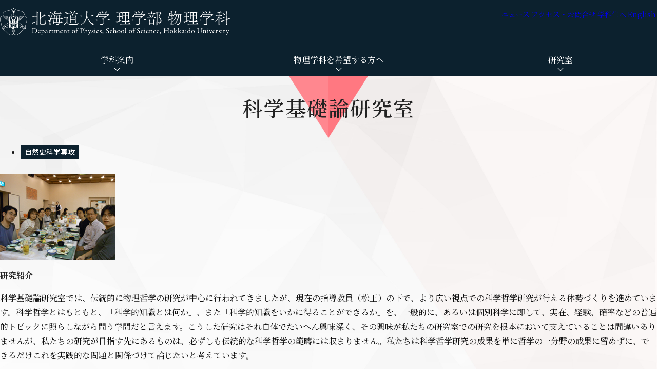

--- FILE ---
content_type: text/html
request_url: https://phys2.sci.hokudai.ac.jp/lab/philosophy-of-science/
body_size: 32461
content:
<!DOCTYPE html>
<html lang="ja">
<head>
<meta charset="UTF-8">
<meta name="viewport" content="width=device-width, initial-scale=1">
<meta property="og:type" content="article">
<meta property="og:url" content="https://phys2.sci.hokudai.ac.jp/lab/philosophy-of-science">
<meta property="og:title" content="科学基礎論研究室 - 北海道大学 理学部 物理学科">
<meta property="og:description" content="研究紹介 科学基礎論研究室では、伝統的に物理哲学の研究が中心に行われてきましたが、現在の指導教員（松王）の下で、より広い視点での科学哲学研究が行える体勢づくりを進めています。科学哲学とはもともと...">
<meta property="og:site_name" content="北海道大学 理学部 物理学科">
<meta property="og:image" content="https://phys2.sci.hokudai.ac.jp/wp-content/themes/Sci-Phys_2404/assets/social/ogp.jpg">
<link href="https://phys2.sci.hokudai.ac.jp/wp-content/themes/Sci-Phys_2404/assets/social/ogp.jpg">
<!-- for simply static -->
<meta name="twitter:card" content="summary_large_image">
	<script async src="https://www.googletagmanager.com/gtag/js?id=G-W6YC7R4KZR"></script>		<meta name="google-site-verification" content="dcNZWhjH_E1jnZw_YZdMmPCHjYfnzy8PQSf1ra-s4D4">
	<title>科学基礎論研究室 &#8211; 北海道大学 理学部 物理学科</title>
<meta name="robots" content="max-image-preview:large">
<link rel="dns-prefetch" href="//fonts.googleapis.com">
<link rel="stylesheet" id="wp-block-library-css" href="https://phys2.sci.hokudai.ac.jp/wp-includes/css/dist/block-library/style.min.css" media="all">
<style id="wpinc-card-style-inline-css">/*!***************************************************************************************************************************************************************************************************************************************************!*\
  !*** css ./node_modules/css-loader/dist/cjs.js??ruleSet[1].rules[3].use[1]!./node_modules/postcss-loader/dist/cjs.js??ruleSet[1].rules[3].use[2]!./node_modules/sass-loader/dist/cjs.js??ruleSet[1].rules[3].use[3]!./src/blocks/card/style.scss ***!
  \***************************************************************************************************************************************************************************************************************************************************/</style>
<style id="wpinc-cards-style-inline-css">/*!****************************************************************************************************************************************************************************************************************************************************!*\
  !*** css ./node_modules/css-loader/dist/cjs.js??ruleSet[1].rules[3].use[1]!./node_modules/postcss-loader/dist/cjs.js??ruleSet[1].rules[3].use[2]!./node_modules/sass-loader/dist/cjs.js??ruleSet[1].rules[3].use[3]!./src/blocks/cards/style.scss ***!
  \****************************************************************************************************************************************************************************************************************************************************/</style>
<style id="wpinc-frame-style-inline-css">/*!****************************************************************************************************************************************************************************************************************************************************!*\
  !*** css ./node_modules/css-loader/dist/cjs.js??ruleSet[1].rules[3].use[1]!./node_modules/postcss-loader/dist/cjs.js??ruleSet[1].rules[3].use[2]!./node_modules/sass-loader/dist/cjs.js??ruleSet[1].rules[3].use[3]!./src/blocks/frame/style.scss ***!
  \****************************************************************************************************************************************************************************************************************************************************/</style>
<style id="wpinc-tabs-style-inline-css">/*!***************************************************************************************************************************************************************************************************************************************************!*\
  !*** css ./node_modules/css-loader/dist/cjs.js??ruleSet[1].rules[3].use[1]!./node_modules/postcss-loader/dist/cjs.js??ruleSet[1].rules[3].use[2]!./node_modules/sass-loader/dist/cjs.js??ruleSet[1].rules[3].use[3]!./src/blocks/tabs/style.scss ***!
  \***************************************************************************************************************************************************************************************************************************************************/</style>
<style id="global-styles-inline-css">body{--wp--preset--color--black: #000000;--wp--preset--color--cyan-bluish-gray: #abb8c3;--wp--preset--color--white: #ffffff;--wp--preset--color--pale-pink: #f78da7;--wp--preset--color--vivid-red: #cf2e2e;--wp--preset--color--luminous-vivid-orange: #ff6900;--wp--preset--color--luminous-vivid-amber: #fcb900;--wp--preset--color--light-green-cyan: #7bdcb5;--wp--preset--color--vivid-green-cyan: #00d084;--wp--preset--color--pale-cyan-blue: #8ed1fc;--wp--preset--color--vivid-cyan-blue: #0693e3;--wp--preset--color--vivid-purple: #9b51e0;--wp--preset--gradient--vivid-cyan-blue-to-vivid-purple: linear-gradient(135deg,rgba(6,147,227,1) 0%,rgb(155,81,224) 100%);--wp--preset--gradient--light-green-cyan-to-vivid-green-cyan: linear-gradient(135deg,rgb(122,220,180) 0%,rgb(0,208,130) 100%);--wp--preset--gradient--luminous-vivid-amber-to-luminous-vivid-orange: linear-gradient(135deg,rgba(252,185,0,1) 0%,rgba(255,105,0,1) 100%);--wp--preset--gradient--luminous-vivid-orange-to-vivid-red: linear-gradient(135deg,rgba(255,105,0,1) 0%,rgb(207,46,46) 100%);--wp--preset--gradient--very-light-gray-to-cyan-bluish-gray: linear-gradient(135deg,rgb(238,238,238) 0%,rgb(169,184,195) 100%);--wp--preset--gradient--cool-to-warm-spectrum: linear-gradient(135deg,rgb(74,234,220) 0%,rgb(151,120,209) 20%,rgb(207,42,186) 40%,rgb(238,44,130) 60%,rgb(251,105,98) 80%,rgb(254,248,76) 100%);--wp--preset--gradient--blush-light-purple: linear-gradient(135deg,rgb(255,206,236) 0%,rgb(152,150,240) 100%);--wp--preset--gradient--blush-bordeaux: linear-gradient(135deg,rgb(254,205,165) 0%,rgb(254,45,45) 50%,rgb(107,0,62) 100%);--wp--preset--gradient--luminous-dusk: linear-gradient(135deg,rgb(255,203,112) 0%,rgb(199,81,192) 50%,rgb(65,88,208) 100%);--wp--preset--gradient--pale-ocean: linear-gradient(135deg,rgb(255,245,203) 0%,rgb(182,227,212) 50%,rgb(51,167,181) 100%);--wp--preset--gradient--electric-grass: linear-gradient(135deg,rgb(202,248,128) 0%,rgb(113,206,126) 100%);--wp--preset--gradient--midnight: linear-gradient(135deg,rgb(2,3,129) 0%,rgb(40,116,252) 100%);--wp--preset--duotone--dark-grayscale: url('#wp-duotone-dark-grayscale');--wp--preset--duotone--grayscale: url('#wp-duotone-grayscale');--wp--preset--duotone--purple-yellow: url('#wp-duotone-purple-yellow');--wp--preset--duotone--blue-red: url('#wp-duotone-blue-red');--wp--preset--duotone--midnight: url('#wp-duotone-midnight');--wp--preset--duotone--magenta-yellow: url('#wp-duotone-magenta-yellow');--wp--preset--duotone--purple-green: url('#wp-duotone-purple-green');--wp--preset--duotone--blue-orange: url('#wp-duotone-blue-orange');--wp--preset--font-size--small: 13px;--wp--preset--font-size--medium: 20px;--wp--preset--font-size--large: 36px;--wp--preset--font-size--x-large: 42px;--wp--preset--spacing--20: 0.44rem;--wp--preset--spacing--30: 0.67rem;--wp--preset--spacing--40: 1rem;--wp--preset--spacing--50: 1.5rem;--wp--preset--spacing--60: 2.25rem;--wp--preset--spacing--70: 3.38rem;--wp--preset--spacing--80: 5.06rem;}body { margin: 0;--wp--style--global--content-size: 48rem;--wp--style--global--wide-size: 72rem; }.wp-site-blocks > .alignleft { float: left; margin-right: 2em; }.wp-site-blocks > .alignright { float: right; margin-left: 2em; }.wp-site-blocks > .aligncenter { justify-content: center; margin-left: auto; margin-right: auto; }.wp-site-blocks > * { margin-block-start: 0; margin-block-end: 0; }.wp-site-blocks > * + * { margin-block-start: 24px; }body { --wp--style--block-gap: 24px; }body .is-layout-flow > *{margin-block-start: 0;margin-block-end: 0;}body .is-layout-flow > * + *{margin-block-start: 24px;margin-block-end: 0;}body .is-layout-constrained > *{margin-block-start: 0;margin-block-end: 0;}body .is-layout-constrained > * + *{margin-block-start: 24px;margin-block-end: 0;}body .is-layout-flex{gap: 24px;}body .is-layout-flow > .alignleft{float: left;margin-inline-start: 0;margin-inline-end: 2em;}body .is-layout-flow > .alignright{float: right;margin-inline-start: 2em;margin-inline-end: 0;}body .is-layout-flow > .aligncenter{margin-left: auto !important;margin-right: auto !important;}body .is-layout-constrained > .alignleft{float: left;margin-inline-start: 0;margin-inline-end: 2em;}body .is-layout-constrained > .alignright{float: right;margin-inline-start: 2em;margin-inline-end: 0;}body .is-layout-constrained > .aligncenter{margin-left: auto !important;margin-right: auto !important;}body .is-layout-constrained > :where(:not(.alignleft):not(.alignright):not(.alignfull)){max-width: var(--wp--style--global--content-size);margin-left: auto !important;margin-right: auto !important;}body .is-layout-constrained > .alignwide{max-width: var(--wp--style--global--wide-size);}body .is-layout-flex{display: flex;}body .is-layout-flex{flex-wrap: wrap;align-items: center;}body .is-layout-flex > *{margin: 0;}body{font-family: var(--wp--preset--font-family--system-font);font-size: 16px;line-height: 1.8;padding-top: 0px;padding-right: 0px;padding-bottom: 0px;padding-left: 0px;}a:where(:not(.wp-element-button)){text-decoration: underline;}.wp-element-button, .wp-block-button__link{background-color: #32373c;border-width: 0;color: #fff;font-family: inherit;font-size: inherit;line-height: inherit;padding: calc(0.667em + 2px) calc(1.333em + 2px);text-decoration: none;}.has-black-color{color: var(--wp--preset--color--black) !important;}.has-cyan-bluish-gray-color{color: var(--wp--preset--color--cyan-bluish-gray) !important;}.has-white-color{color: var(--wp--preset--color--white) !important;}.has-pale-pink-color{color: var(--wp--preset--color--pale-pink) !important;}.has-vivid-red-color{color: var(--wp--preset--color--vivid-red) !important;}.has-luminous-vivid-orange-color{color: var(--wp--preset--color--luminous-vivid-orange) !important;}.has-luminous-vivid-amber-color{color: var(--wp--preset--color--luminous-vivid-amber) !important;}.has-light-green-cyan-color{color: var(--wp--preset--color--light-green-cyan) !important;}.has-vivid-green-cyan-color{color: var(--wp--preset--color--vivid-green-cyan) !important;}.has-pale-cyan-blue-color{color: var(--wp--preset--color--pale-cyan-blue) !important;}.has-vivid-cyan-blue-color{color: var(--wp--preset--color--vivid-cyan-blue) !important;}.has-vivid-purple-color{color: var(--wp--preset--color--vivid-purple) !important;}.has-black-background-color{background-color: var(--wp--preset--color--black) !important;}.has-cyan-bluish-gray-background-color{background-color: var(--wp--preset--color--cyan-bluish-gray) !important;}.has-white-background-color{background-color: var(--wp--preset--color--white) !important;}.has-pale-pink-background-color{background-color: var(--wp--preset--color--pale-pink) !important;}.has-vivid-red-background-color{background-color: var(--wp--preset--color--vivid-red) !important;}.has-luminous-vivid-orange-background-color{background-color: var(--wp--preset--color--luminous-vivid-orange) !important;}.has-luminous-vivid-amber-background-color{background-color: var(--wp--preset--color--luminous-vivid-amber) !important;}.has-light-green-cyan-background-color{background-color: var(--wp--preset--color--light-green-cyan) !important;}.has-vivid-green-cyan-background-color{background-color: var(--wp--preset--color--vivid-green-cyan) !important;}.has-pale-cyan-blue-background-color{background-color: var(--wp--preset--color--pale-cyan-blue) !important;}.has-vivid-cyan-blue-background-color{background-color: var(--wp--preset--color--vivid-cyan-blue) !important;}.has-vivid-purple-background-color{background-color: var(--wp--preset--color--vivid-purple) !important;}.has-black-border-color{border-color: var(--wp--preset--color--black) !important;}.has-cyan-bluish-gray-border-color{border-color: var(--wp--preset--color--cyan-bluish-gray) !important;}.has-white-border-color{border-color: var(--wp--preset--color--white) !important;}.has-pale-pink-border-color{border-color: var(--wp--preset--color--pale-pink) !important;}.has-vivid-red-border-color{border-color: var(--wp--preset--color--vivid-red) !important;}.has-luminous-vivid-orange-border-color{border-color: var(--wp--preset--color--luminous-vivid-orange) !important;}.has-luminous-vivid-amber-border-color{border-color: var(--wp--preset--color--luminous-vivid-amber) !important;}.has-light-green-cyan-border-color{border-color: var(--wp--preset--color--light-green-cyan) !important;}.has-vivid-green-cyan-border-color{border-color: var(--wp--preset--color--vivid-green-cyan) !important;}.has-pale-cyan-blue-border-color{border-color: var(--wp--preset--color--pale-cyan-blue) !important;}.has-vivid-cyan-blue-border-color{border-color: var(--wp--preset--color--vivid-cyan-blue) !important;}.has-vivid-purple-border-color{border-color: var(--wp--preset--color--vivid-purple) !important;}.has-vivid-cyan-blue-to-vivid-purple-gradient-background{background: var(--wp--preset--gradient--vivid-cyan-blue-to-vivid-purple) !important;}.has-light-green-cyan-to-vivid-green-cyan-gradient-background{background: var(--wp--preset--gradient--light-green-cyan-to-vivid-green-cyan) !important;}.has-luminous-vivid-amber-to-luminous-vivid-orange-gradient-background{background: var(--wp--preset--gradient--luminous-vivid-amber-to-luminous-vivid-orange) !important;}.has-luminous-vivid-orange-to-vivid-red-gradient-background{background: var(--wp--preset--gradient--luminous-vivid-orange-to-vivid-red) !important;}.has-very-light-gray-to-cyan-bluish-gray-gradient-background{background: var(--wp--preset--gradient--very-light-gray-to-cyan-bluish-gray) !important;}.has-cool-to-warm-spectrum-gradient-background{background: var(--wp--preset--gradient--cool-to-warm-spectrum) !important;}.has-blush-light-purple-gradient-background{background: var(--wp--preset--gradient--blush-light-purple) !important;}.has-blush-bordeaux-gradient-background{background: var(--wp--preset--gradient--blush-bordeaux) !important;}.has-luminous-dusk-gradient-background{background: var(--wp--preset--gradient--luminous-dusk) !important;}.has-pale-ocean-gradient-background{background: var(--wp--preset--gradient--pale-ocean) !important;}.has-electric-grass-gradient-background{background: var(--wp--preset--gradient--electric-grass) !important;}.has-midnight-gradient-background{background: var(--wp--preset--gradient--midnight) !important;}.has-small-font-size{font-size: var(--wp--preset--font-size--small) !important;}.has-medium-font-size{font-size: var(--wp--preset--font-size--medium) !important;}.has-large-font-size{font-size: var(--wp--preset--font-size--large) !important;}.has-x-large-font-size{font-size: var(--wp--preset--font-size--x-large) !important;}
.wp-block-navigation a:where(:not(.wp-element-button)){color: inherit;}
.wp-block-pullquote{font-size: 1.5em;line-height: 1.6;}</style>
<link rel="stylesheet" id="stile-reset-css" href="https://phys2.sci.hokudai.ac.jp/wp-content/themes/Sci-Phys_2404/inc/stile/css/reset.min.css?v=01e83279" media="all">
<link rel="stylesheet" id="gf-noto-serif-css" href="https://fonts.googleapis.com/css2?family=Noto+Serif+JP%3Awght%40400%3B500%3B600%3B700&#038;display=swap" media="all">
<link rel="stylesheet" id="priority-menu-css" href="https://phys2.sci.hokudai.ac.jp/wp-content/themes/Sci-Phys_2404/inc/gida-menu/css/priority.min.css?v=f7ab48f1" media="all">
<link rel="stylesheet" id="global-menu-css" href="https://phys2.sci.hokudai.ac.jp/wp-content/themes/Sci-Phys_2404/inc/gida-menu/css/global.min.css?v=c5cefe58" media="all">
<link rel="stylesheet" id="default-content-css" href="https://phys2.sci.hokudai.ac.jp/wp-content/themes/Sci-Phys_2404/assets/css/default-content.css?v=ec1a36c1" media="all">
<link rel="stylesheet" id="theme-style-css" href="https://phys2.sci.hokudai.ac.jp/wp-content/themes/Sci-Phys_2404/assets/css/style.css?v=f880ca8d" media="all">
<script src="https://phys2.sci.hokudai.ac.jp/wp-content/themes/Sci-Phys_2404/assets/js/default-content.min.js?v=6f094ea0" id="default-content-js"></script>
<link rel="https://api.w.org/" href="https://phys2.sci.hokudai.ac.jp/wp-json/">
<link rel="alternate" type="application/json" href="https://phys2.sci.hokudai.ac.jp/wp-json/wp/v2/lab/331">
<link rel="canonical" href="https://phys2.sci.hokudai.ac.jp/lab/philosophy-of-science">
<link rel="shortlink" href="https://phys2.sci.hokudai.ac.jp/?p=331">
<link rel="icon" href="https://phys2.sci.hokudai.ac.jp/wp-content/themes/Sci-Phys_2404/assets/social/favicon.ico?v=772eff14" sizes="32x32">
<link rel="icon" href="https://phys2.sci.hokudai.ac.jp/wp-content/themes/Sci-Phys_2404/assets/social/icon-192.png?v=f21cfcaa" sizes="192x192">
<link rel="apple-touch-icon" href="https://phys2.sci.hokudai.ac.jp/wp-content/themes/Sci-Phys_2404/assets/social/icon-180.png?v=e3cfc11d">
</head>

<body class="lab-template-default single single-lab postid-331 site-lang-ja">
<div id="page" class="site">
	<a class="skip-link" href="#content" visually-hidden>内容をスキップ</a>

	<header id="masthead" class="site-header" role="banner" data-nc-dim="--site-header-height:offsetHeight">
		<div class="main">
			<div class="header-nav" data-nc-links>
				<nav id="mp0" class="gida-menu-priority with-popup-hint pulldown" role="navigation">
					<div class="gida-menu-priority-bar">
						<ul class="menu">
<li id="menu-item-1726" class="menu-item-1726 "><a href="https://phys2.sci.hokudai.ac.jp/news" target="">ニュース</a></li>
<li id="menu-item-1739" class="menu-item-1739 "><a href="https://phys2.sci.hokudai.ac.jp/contact" target="">アクセス・お問合せ</a></li>
<li id="menu-item-1742" class="menu-item-1742 "><a href="https://phys2.sci.hokudai.ac.jp/for-student" target="">学科生へ</a></li>
<li id="menu-item-1727" class="menu-item-1727 "><a href="https://phys2.sci.hokudai.ac.jp/en" target="">English</a></li>
</ul>					</div>
				</nav>
							</div>

			<h1 class="site-branding">
				<div class="part-site-branding ja">
	<a href="https://phys2.sci.hokudai.ac.jp/" rel="home">
		<img class="site-title" src="https://phys2.sci.hokudai.ac.jp/wp-content/themes/Sci-Phys_2404/assets/images/title-ja.svg" alt="北海道大学 理学部 物理学科">
	</a>
</div>
			</h1>
		</div>

		<div class="sub">
			<div class="part-global-nav">
	<nav id="mg0" class="gida-menu-global pulldown" role="navigation">
		<div class="gida-menu-global-bar">
			<ul class="menu ja">
<li id="menu-item-1728" class="group menu-item-1728 "><label for="panel-1728-ctrl"><div><span>学科案内</span></div></label></li>
<li id="menu-item-1729" class="group menu-item-1729 "><label for="panel-1729-ctrl"><div>
<span>物理学科を</span><span>希望する</span><span>方へ</span>
</div></label></li>
<li id="menu-item-1730" class="group menu-item-1730 "><label for="panel-1730-ctrl"><div><span>研究室</span></div></label></li>
</ul>		</div>
				<div class="gida-menu-global-panels screen-only">
			<div id="panel-1728-ctrl" class="gida-menu-global-panel screen-only">
				<ul class="menu">
<li id="menu-item-1745" class="menu-item-1745 "><a href="https://phys2.sci.hokudai.ac.jp/about" target=""><div>概要</div></a></li>
<li id="menu-item-1746" class="menu-item-1746 "><a href="https://phys2.sci.hokudai.ac.jp/history" target=""><div>沿革</div></a></li>
<li id="menu-item-1747" class="menu-item-1747 "><a href="https://phys2.sci.hokudai.ac.jp/career" target=""><div>進路・就職</div></a></li>
<li id="menu-item-1749" class="menu-item-1749 "><a href="https://phys2.sci.hokudai.ac.jp/download" target=""><div>資料・動画・リンク</div></a></li>
<li id="menu-item-1748" class="menu-item-1748 "><a href="https://phys2.sci.hokudai.ac.jp/past-graduation-research" target=""><div>過去の卒業研究</div></a></li>
</ul>			</div>
			<div id="panel-1729-ctrl" class="gida-menu-global-panel screen-only">
				<ul class="menu">
<li id="menu-item-1751" class="menu-item-1751 ">
<a href="https://phys2.sci.hokudai.ac.jp/admission" target=""><div>入試案内</div></a>
<ul class="menu">
<li id="menu-item-1760" class="menu-item-1760 "><a href="https://phys2.sci.hokudai.ac.jp/frontier" target=""><div>物理学科　フロンティア入試</div></a></li>
</ul>
</li>
<li id="menu-item-1750" class="menu-item-1750 "><a href="https://phys2.sci.hokudai.ac.jp/carriculum" target=""><div>カリキュラム</div></a></li>
<li id="menu-item-1757" class="menu-item-1757 "><a href="https://phys2.sci.hokudai.ac.jp/facilities" target=""><div>設備</div></a></li>
<li id="menu-item-1755" class="menu-item-1755 "><a href="https://phys2.sci.hokudai.ac.jp/system" target=""><div>制度</div></a></li>
<li id="menu-item-1759" class="menu-item-1759 "><a href="https://phys2.sci.hokudai.ac.jp/message" target=""><div>学生からのメッセージ</div></a></li>
<li id="menu-item-1758" class="menu-item-1758 "><a href="https://phys2.sci.hokudai.ac.jp/graduate-report" target=""><div>卒業生レポート</div></a></li>
<li id="menu-item-1756" class="menu-item-1756 "><a href="https://phys2.sci.hokudai.ac.jp/more-info" target=""><div>物理学科をもっと知る</div></a></li>
<li id="menu-item-2021" class="menu-item-2021 "><a href="https://phys2.sci.hokudai.ac.jp/wp-content/uploads/2025/10/52c6c9c9b79cdb25163ba6b856571d4f.pdf" target=""><div>物理学科パンフレット</div></a></li>
</ul>			</div>
			<div id="panel-1730-ctrl" class="gida-menu-global-panel screen-only">
				<ul class="menu">
<li id="menu-item-1731" class="menu-item-1731 "><a href="https://phys2.sci.hokudai.ac.jp/lab" target=""><div>研究室一覧</div></a></li>
<li id="menu-item-1732" class="menu-item-1732 "><a href="https://phys2.sci.hokudai.ac.jp/staff" target=""><div>所属研究者</div></a></li>
<li id="menu-item-2063" class="menu-item-2063 "><a href="https://phys.sci.hokudai.ac.jp/Member/members.html" target=""><div>物理部門メンバー表(学内限定)</div></a></li>
</ul>			</div>
		</div>
	</nav>
</div>
		</div>
	</header>

	<div id="content" class="site-content">
		<div id="primary" class="content-area">
	<main id="main" class="site-main" role="main">
<article id="post-331" class="entry entry-lab post-331 lab type-lab status-publish hentry lab_field-science-history-science-fundamentals lab_division-natural-history-science">
	<div class="entry-background">
		<img class="bg" src="https://phys2.sci.hokudai.ac.jp/wp-content/themes/Sci-Phys_2404/assets/images/site-bg.jpg">
		<img class="bg bottom" src="https://phys2.sci.hokudai.ac.jp/wp-content/themes/Sci-Phys_2404/assets/images/site-bg.jpg">
		<img class="triangle" src="https://phys2.sci.hokudai.ac.jp/wp-content/themes/Sci-Phys_2404/assets/images/site-bg-triangle.png">
	</div>

	<header class="entry-header">
		<h2 class="title short" data-nc-segmenter><div>科学基礎論研究室</div></h2>	</header>

	<div class="entry-content">
		<div class="info">
			<ul class="list-cat"><li><a href="https://phys2.sci.hokudai.ac.jp/lab/division/natural-history-science" rel="tag" class="lab_division-natural-history-science root">自然史科学専攻</a></li></ul>		</div>

		<div class="user-content">
			<p><img decoding="async" class="aligncenter size-full wp-image-1188" src="https://phys2.sci.hokudai.ac.jp/wp-content/uploads/2023/03/Lab_kisoron-top.jpg" alt="" width="224" height="168" srcset="https://phys2.sci.hokudai.ac.jp/wp-content/uploads/2023/03/Lab_kisoron-top.jpg 224w, https://phys2.sci.hokudai.ac.jp/wp-content/uploads/2023/03/Lab_kisoron-top-160x120.jpg 160w" sizes="(max-width: 224px) 100vw, 224px"></p>
<h3>研究紹介</h3>
<p>科学基礎論研究室では、伝統的に物理哲学の研究が中心に行われてきましたが、現在の指導教員（松王）の下で、より広い視点での科学哲学研究が行える体勢づくりを進めています。科学哲学とはもともと、「科学的知識とは何か」、また「科学的知識をいかに得ることができるか」を、一般的に、あるいは個別科学に即して、実在、経験、確率などの普遍的トピックに照らしながら問う学問だと言えます。こうした研究はそれ自体でたいへん興味深く、その興味が私たちの研究室での研究を根本において支えていることは間違いありませんが、私たちの研究が目指す先にあるものは、必ずしも伝統的な科学哲学の範疇には収まりません。私たちは科学哲学研究の成果を単に哲学の一分野の成果に留めずに、できるだけこれを実践的な問題と関係づけて論じたいと考えています。</p>
<p><span style="color: #ff0000;">※こちらの研究室では卒業研究生を受け入れしていません。</span></p>
<p style="text-align: left;"><a class="button" href="http://phys.sci.hokudai.ac.jp/LABS/kisoron/" target="_blank" rel="noopener">研究室ウェブサイト</a></p>
<h3>所属教員</h3>
<ul class="list-item list-item-staff" shortcode>
<li id="post-397" class="item item-staff post-397 staff type-staff status-publish has-post-thumbnail hentry staff_laboratory-philosophy-of-science">
	<div class="thumbnail">
		<img width="320" height="320" src="https://phys2.sci.hokudai.ac.jp/wp-content/uploads/2023/03/staff_matsuo-320x320.jpg" class="attachment-medium size-medium wp-post-image" alt="" decoding="async" loading="lazy" srcset="https://phys2.sci.hokudai.ac.jp/wp-content/uploads/2023/03/staff_matsuo-320x320.jpg 320w, https://phys2.sci.hokudai.ac.jp/wp-content/uploads/2023/03/staff_matsuo-768x768.jpg 768w, https://phys2.sci.hokudai.ac.jp/wp-content/uploads/2023/03/staff_matsuo-160x160.jpg 160w, https://phys2.sci.hokudai.ac.jp/wp-content/uploads/2023/03/staff_matsuo-512x512.jpg 512w, https://phys2.sci.hokudai.ac.jp/wp-content/uploads/2023/03/staff_matsuo.jpg 800w" sizes="(max-width: 320px) 100vw, 320px">	</div>

	<div class="content">
		<div class="title">
			<span class="name"><div>松王 政浩</div></span>			<span class="position">教授</span>
		</div>

		<div class="name-en">MATSUOU Masahiro </div>

		<div class="info">
			<div class="email">
<span>Email</span><span>matsuou(at)sci.hokudai.ac.jp</span>
</div>
			<div class="office">
<span>居室</span><span>5-02-15</span>
</div>

			<aside class="part-related-link">
	<h2 class="aside-title">
		関連リンク	</h2>

	<ul class="list-item-simple" data-nc-links-ns>
		<li>
			<a href="https://phys2.sci.hokudai.ac.jp/lab/philosophy-of-science">
				科学基礎論研究室			</a>
		</li>
	</ul>
</aside>
		</div>
	</div>
</li>
</ul>
<h3>業績・年次報告</h3>
<table style="border-collapse: collapse; width: 345px;">
<tbody>
<tr>
<th style="width: 50%; text-align: center;">業績</th>
<th style="width: 50%; text-align: center;">年次報告</th>
</tr>
<tr>
<td style="width: 50%; text-align: center;">
<a href="https://phys2.sci.hokudai.ac.jp/wp-content/uploads/2023/03/gyouseki_kisoron_2011.pdf">2011年度</a><br>
<a href="https://phys2.sci.hokudai.ac.jp/wp-content/uploads/2023/03/gyouseki_kisoron_2012.pdf">2012年度</a><br>
<a href="https://phys2.sci.hokudai.ac.jp/wp-content/uploads/2023/03/gyouseki_kisoron_2013.pdf">2013年度</a><br>
<a href="https://phys2.sci.hokudai.ac.jp/wp-content/uploads/2023/03/gyouseki_kisoron_2014.pdf">2014年度</a><br>
<a href="https://phys2.sci.hokudai.ac.jp/wp-content/uploads/2023/03/gyouseki_kisoron_2015.pdf">2015年度</a><br>
<a href="https://phys2.sci.hokudai.ac.jp/wp-content/uploads/2023/03/gyouseki_kisoron_2016.pdf">2016年度</a>
</td>
<td style="width: 50%; text-align: center;">
<a href="https://phys2.sci.hokudai.ac.jp/wp-content/uploads/2023/03/nenjihoukoku_kisoron_2011.pdf">2011年度</a><br>
<a href="https://phys2.sci.hokudai.ac.jp/wp-content/uploads/2023/03/nenjihoukoku_kisoron_2012.pdf">2012年度</a><br>
<a href="https://phys2.sci.hokudai.ac.jp/wp-content/uploads/2023/03/nenjihoukoku_kisoron_2013.pdf">2013年度</a><br>
<a href="https://phys2.sci.hokudai.ac.jp/wp-content/uploads/2023/03/nenjihoukoku_kisoron_2015.pdf">2015年度</a><br>
<a href="https://phys2.sci.hokudai.ac.jp/wp-content/uploads/2023/03/nenjihoukoku_kisoron_2016.pdf">2016年度</a><br>
<a href="https://phys2.sci.hokudai.ac.jp/wp-content/uploads/2024/06/nenjihoukoku_kisoron_2023.pdf">2023年度</a>
</td>
</tr>
</tbody>
</table>
<p><!-- /wp:paragraph --></p>
<p style="text-align: center;"><a class="button" href="https://phys2.sci.hokudai.ac.jp/lab">研究室一覧</a></p>
		</div>
	</div>

		</article>
	</main>
		</div>
<!-- .site-content -->
	</div>
<!-- #content -->

	<footer id="colophon" class="site-footer" role="contentinfo">
		<div class="misc">
			<a id="back-to-top" class="hidden screen-only" href="#top">
				<span visually-hidden>Back to top</span>
			</a>
		</div>

		<div class="sub">
			<aside class="part-share-link"><ul class="list-share-link">
<li><a href="https://www.facebook.com/sharer/sharer.php?u=https%3A%2F%2Fphys2.sci.hokudai.ac.jp%2Flab%2Fphilosophy-of-science&#038;t=%E7%A7%91%E5%AD%A6%E5%9F%BA%E7%A4%8E%E8%AB%96%E7%A0%94%E7%A9%B6%E5%AE%A4%20-%20%E5%8C%97%E6%B5%B7%E9%81%93%E5%A4%A7%E5%AD%A6%20%E7%90%86%E5%AD%A6%E9%83%A8%20%E7%89%A9%E7%90%86%E5%AD%A6%E7%A7%91">Facebook シェア</a></li>
<li><a href="https://twitter.com/intent/tweet?url=https%3A%2F%2Fphys2.sci.hokudai.ac.jp%2Flab%2Fphilosophy-of-science&#038;text=%E7%A7%91%E5%AD%A6%E5%9F%BA%E7%A4%8E%E8%AB%96%E7%A0%94%E7%A9%B6%E5%AE%A4%20-%20%E5%8C%97%E6%B5%B7%E9%81%93%E5%A4%A7%E5%AD%A6%20%E7%90%86%E5%AD%A6%E9%83%A8%20%E7%89%A9%E7%90%86%E5%AD%A6%E7%A7%91">X シェア</a></li>
</ul></aside>
					</div>

		<div class="main">
			<div class="wrap-float">
				<aside class="part-official-sns">
	<div class="title">Official SNS</div>

	<ul class="official-sns">
			<li class="sns-fb"><a href="https://ja-jp.facebook.com/phys.sci.hokudai/"><span>Facebook</span></a></li>
					</ul>
</aside>
			</div>

			<div class="wrap">
				<div class="site-branding">
					<div class="part-site-branding ja">
	<a href="https://phys2.sci.hokudai.ac.jp/" rel="home">
		<img class="site-title" src="https://phys2.sci.hokudai.ac.jp/wp-content/themes/Sci-Phys_2404/assets/images/title-ja.svg" alt="北海道大学 理学部 物理学科">
	</a>
</div>
				</div>

				<div class="footer-nav" data-nc-links>
					<ul class="menu">
<li id="menu-item-1741" class="menu-item-1741 "><a href="https://phys2.sci.hokudai.ac.jp/contact" target="">アクセス・お問合せ</a></li>
<li id="menu-item-1740" class="menu-item-1740 "><a href="https://phys2.sci.hokudai.ac.jp/site-policy" target="">サイトポリシー</a></li>
</ul>									</div>
			</div>
		</div>
	</footer>
</div>
<!-- #page -->

<script src="https://phys2.sci.hokudai.ac.jp/wp-content/themes/Sci-Phys_2404/inc/stinc/socio/assets/js/analytics.min.js?v=792693fc" id="wpinc-socio-analytics-js"></script>
<script id="wpinc-socio-analytics-js-after">wpinc_socio_analytics_initialize({"tag_id":"G-W6YC7R4KZR","do_show_dialog":false});</script>
<script src="https://phys2.sci.hokudai.ac.jp/wp-content/themes/Sci-Phys_2404/inc/gida-header/js/scroll.min.js?v=c59dd2c3" id="sticky-header-js"></script>
<script id="sticky-header-js-after">GIDA.header_scroll();</script>
<script src="https://phys2.sci.hokudai.ac.jp/wp-content/themes/Sci-Phys_2404/inc/gida-menu/js/priority.min.js?v=015fe006" id="priority-menu-js"></script>
<script id="priority-menu-js-after">GIDA.menu_priority('mp0', { autoClose: true });</script>
<script src="https://phys2.sci.hokudai.ac.jp/wp-content/themes/Sci-Phys_2404/inc/gida-menu/js/global.min.js?v=2ea3ac2d" id="global-menu-js"></script>
<script id="global-menu-js-after">GIDA.menu_global('mg0', { autoClose: true, doSetPanelWidth: true });</script>
<script src="https://phys2.sci.hokudai.ac.jp/wp-content/themes/Sci-Phys_2404/assets/js/index.min.js?v=b7b123e1" id="index-js"></script>

</body>
</html>

--- FILE ---
content_type: text/css
request_url: https://phys2.sci.hokudai.ac.jp/wp-content/themes/Sci-Phys_2404/inc/stile/css/reset.min.css?v=01e83279
body_size: 3076
content:
:where(select),:where(textarea),:where(button,input),::file-selector-button{border:1px solid ButtonFace;border-radius:0;color:inherit}*{font-family:inherit;font-size:inherit;line-height:inherit}*,::before,::after{box-sizing:border-box;background-repeat:no-repeat}:focus-visible{outline-color:rgba(119,187,255,.8)}:where(html){--nc-reset-line-height: 1.15;-webkit-text-size-adjust:100%;-moz-text-size-adjust:100%;text-size-adjust:100%;overflow-wrap:break-word;line-height:var(--nc-reset-line-height);-moz-tab-size:4;-o-tab-size:4;tab-size:4}@media(resolution >= 2dppx){:where(html){-webkit-font-smoothing:antialiased;-moz-osx-font-smoothing:grayscale}}:where(html:focus-within){scroll-behavior:smooth}:where(body){margin:0;min-height:100vh}@supports(min-height: 1dvh){:where(body){min-height:100dvh}}:where(p,figure){margin:0}:where(blockquote){margin:0;padding:0}:where(hr){margin:0;border:0}:where(pre){margin:0;white-space:pre-wrap}:where(h1,h2,h3,h4,h5,h6){margin:0}:where(ul,ol,dd,dl){margin:0}:where(ul[class],ol[class]){padding:0;list-style:none}:where(table){border-collapse:collapse;border-spacing:0}:where(td,th){padding:0;text-align:start}:where(table,thead,tbody,tfoot,tr){border:0}:where(dialog){margin:0;padding:0;border:0}:where(img,svg,video,canvas,iframe,embed,object,audio){max-width:100%;vertical-align:middle}:where(img,svg,video,canvas){height:auto}:where(iframe){border:0}:where(fieldset){margin:0;padding:0;border:0}:where(select){-webkit-appearance:none;-moz-appearance:none;appearance:none;margin:0;padding:0}:where(optgroup){font-weight:normal;font-style:normal}:where(option,legend){padding:0}:where(textarea){resize:vertical;margin:0;padding:0}:where(meter,progress){vertical-align:baseline}:where(button,input){margin:0;padding:0}:where(button,[type=button i],[type=reset i],[type=submit i],[role=button i]){cursor:pointer}:where(button,[type=button i],[type=reset i],[type=submit i]){-webkit-appearance:button;-moz-appearance:button;appearance:button}:where([type=submit i]){font-weight:inherit}:where([type=date i],[type=week i],[type=month i],[type=datetime-local i]){-webkit-appearance:none;-moz-appearance:none;appearance:none}:where([type=search i]){-webkit-appearance:textfield;-moz-appearance:textfield;appearance:textfield}@supports(not (-webkit-touch-callout: none)) and (font: -apple-system-body){:where([type=search i]){outline-offset:-2px}}::file-selector-button{-webkit-appearance:button;-moz-appearance:button;appearance:button;font:inherit;padding:0}:where([disabled]){cursor:default}@media(prefers-reduced-motion: reduce){*,*::before,*::after{animation-duration:.01ms !important;animation-iteration-count:1 !important;transition-duration:.01ms !important;scroll-behavior:auto !important}}[visually-hidden],[visually-hidden-focusable]:not(:focus):not(:focus-within){position:absolute !important;width:1px !important;height:1px !important;margin:-1px !important;padding:0 !important;overflow:hidden !important;clip:rect(0 0 0 0) !important;border:0 !important;white-space:nowrap !important}
/*# sourceMappingURL=reset.min.css.map */

--- FILE ---
content_type: text/css
request_url: https://phys2.sci.hokudai.ac.jp/wp-content/themes/Sci-Phys_2404/inc/gida-menu/css/global.min.css?v=c5cefe58
body_size: 6799
content:
.gida-menu-global{--bar-item-width: unset;--bar-item-height: 3rem;--bar-item-padding: 0.15rem 1rem;--bar-scroll-shadow-start: #0005;--bar-scroll-shadow-end: #0000;--bar-scroll-scroller-start: #fffe;--bar-scroll-scroller-end: #fff0;--bar-scroll-mark-color: #000;--bar-mark-color: #000;--bar-mark-path: polygon(0% 20%, 100% 20%, 50% 95%);--panel-bg-color: #fff;--panel-shadow: 0 4px 8px 0 #0004;--panel-item-width: unset;--panel-item-height: 3rem;--panel-item-padding: 0.25rem 1rem}.gida-menu-global{position:relative;box-sizing:border-box}.gida-menu-global :where(*,*::before,*::after){box-sizing:inherit;margin:0;padding:0}.gida-menu-global :where(li,li>*:first-child){transition-duration:.2s;transition-property:color,background-color}.gida-menu-global :where(li,li>*:first-child)::before,.gida-menu-global :where(li,li>*:first-child)::after{transition:all .2s}.gida-menu-global :where(li>*:first-child){-webkit-user-select:none;-moz-user-select:none;user-select:none}.gida-menu-global a{text-decoration:none}.gida-menu-global button{-webkit-appearance:none;-moz-appearance:none;appearance:none;padding:0;border-radius:0;border:inherit;background:inherit;font:inherit;color:inherit}.gida-menu-global ul{list-style-type:none}.gida-menu-global-bar{display:flex;max-height:var(--bar-item-height);overflow-x:scroll;overflow-y:hidden;scroll-behavior:smooth;scrollbar-width:none}.gida-menu-global-bar::-webkit-scrollbar{display:none}.gida-menu-global-bar .menu{margin:auto}.gida-menu-global-bar::before,.gida-menu-global-bar::after{content:"";position:absolute;inset-block:0;width:16px;z-index:1;pointer-events:none;opacity:0;transition:opacity .2s}.gida-menu-global-bar::before{background-image:radial-gradient(farthest-side at center left, var(--bar-scroll-shadow-start), var(--bar-scroll-shadow-end));inset-inline:0 auto}.gida-menu-global-bar::after{background-image:radial-gradient(farthest-side at center right, var(--bar-scroll-shadow-start), var(--bar-scroll-shadow-end));inset-inline:auto 0}.gida-menu-global-bar.scrollable-left::before,.gida-menu-global-bar.scrollable-right::after{opacity:1}.gida-menu-global-bar :is(.scroll-left,.scroll-right){position:absolute;inset-block:0;width:32px;z-index:2;transition:all .2s;opacity:0;pointer-events:none;background-image:radial-gradient(farthest-side at center left, var(--bar-scroll-scroller-start), var(--bar-scroll-scroller-end))}.gida-menu-global-bar :is(.scroll-left,.scroll-right)::before{content:"";position:absolute;width:1rem;height:1rem;inset:50% auto auto 50%;border-block-start:2px solid var(--bar-scroll-mark-color);border-inline-start:2px solid var(--bar-scroll-mark-color);transform:translate(-50%, -50%) rotate(-45deg)}.gida-menu-global-bar .scroll-left{inset-inline-start:0}.gida-menu-global-bar .scroll-right{inset-inline-end:0;transform:rotate(180deg)}.gida-menu-global-bar:where(:not(.touch):hover.scrollable-left) .scroll-left{opacity:1;pointer-events:auto}.gida-menu-global-bar:where(:not(.touch):hover.scrollable-right) .scroll-right{opacity:1;pointer-events:auto}:where(.gida-menu-global.box-shadow) .gida-menu-global-bar::before{background-image:linear-gradient(to right, var(--bar-scroll-shadow-start), var(--bar-scroll-shadow-end))}:where(.gida-menu-global.box-shadow) .gida-menu-global-bar::after{background-image:linear-gradient(to left, var(--bar-scroll-shadow-start), var(--bar-scroll-shadow-end))}.gida-menu-global-bar .menu{display:inline-flex}.gida-menu-global-bar li{position:relative;flex-grow:1}.gida-menu-global-bar li>*:first-child{display:flex;flex-direction:column;align-items:center;justify-content:center;width:100%;min-width:var(--bar-item-width);min-height:var(--bar-item-height);padding:var(--bar-item-padding);white-space:nowrap}.gida-menu-global-bar li:where(.current)>*:first-child{pointer-events:none}:where(.gida-menu-global.with-popup-hint) .gida-menu-global-bar li>*:first-child:not(a){position:relative}:where(.gida-menu-global.with-popup-hint) .gida-menu-global-bar li>*:first-child:not(a)::after{content:"";position:absolute;inset-inline-start:calc(50% - .25rem);width:.5rem;height:.5rem;-webkit-clip-path:var(--bar-mark-path);clip-path:var(--bar-mark-path);box-shadow:0 0 1rem var(--bar-mark-color) inset}:where(.gida-menu-global.with-popup-hint:not(.upward)) .gida-menu-global-bar li>*:first-child:not(a)::after{inset-block-end:.15rem}:where(.gida-menu-global.with-popup-hint:not(.upward)) .gida-menu-global-bar li.opened>*:first-child:not(a)::after{transform:scaleY(-1)}:where(.gida-menu-global.with-popup-hint.upward) .gida-menu-global-bar li>*:first-child:not(a)::after{inset-block-start:.15rem;transform:rotate(180deg)}:where(.gida-menu-global.with-popup-hint.upward) .gida-menu-global-bar li.opened>*:first-child:not(a)::after{transform:scaleY(1)}.gida-menu-global-panels{position:absolute;inset-inline:0}:where(.gida-menu-global:not(.upward)) .gida-menu-global-panels{inset-block:auto 0}:where(.gida-menu-global:not(.upward)) .gida-menu-global-panels .gida-menu-global-panel{inset-block-start:100%}:where(.gida-menu-global.upward) .gida-menu-global-panels{inset-block:0 auto}:where(.gida-menu-global.upward) .gida-menu-global-panels .gida-menu-global-panel{inset-block-end:100%}.gida-menu-global-panel{display:none;opacity:0}.gida-menu-global-panel:where(.active,.opened){display:block}.gida-menu-global-panel:where(.active.opened){opacity:1;transition:opacity .2s;z-index:1001}.gida-menu-global-panel:where(:not(.active).opened){transition:opacity .15s .1s}.gida-menu-global-panel{position:absolute;inset-inline:0;z-index:1000;background-color:var(--panel-bg-color);box-shadow:var(--panel-shadow)}.gida-menu-global-panel .menu{margin:auto;display:flex;justify-content:center;flex-direction:column;min-width:100%}@media screen and (min-width: 600px),print and (min-width: base-to-px(148)){.gida-menu-global-panel .menu{flex-direction:row;flex-wrap:wrap;min-width:unset}}.gida-menu-global-panel li>*:first-child{display:flex;flex-direction:column;align-items:flex-start;justify-content:center;min-width:var(--panel-item-width);min-height:var(--panel-item-height);padding:var(--panel-item-padding)}.gida-menu-global-panel li>*:first-child :where(div,span){display:inline-block;text-align:left}.gida-menu-global-panel li:where(.current)>a{pointer-events:none}:where(.gida-menu-global.overflow-scroll) .gida-menu-global-panel{max-height:var(--visible-height, unset);overflow-y:scroll}@media screen and (min-width: 600px),print and (min-width: base-to-px(148)){:where(.gida-menu-global.pulldown) .gida-menu-global-panel{width:-moz-fit-content;width:fit-content}}:where(.gida-menu-global.pulldown) .gida-menu-global-panel .menu{flex-direction:column}:where(.gida-menu-global:not(.pulldown)) .gida-menu-global-panel .menu .menu{flex-direction:column}
/*# sourceMappingURL=global.min.css.map */

--- FILE ---
content_type: text/css
request_url: https://phys2.sci.hokudai.ac.jp/wp-content/themes/Sci-Phys_2404/assets/css/default-content.css?v=ec1a36c1
body_size: 52051
content:
.user-content .column-3,.user-content .column-4,.user-content .column-5,.user-content .column-6,.user-content .column-3-1,.user-content .column-4-1,.user-content .column-5-1,.user-content .column-6-1,.user-content .column-2,.user-content .column-2-1,.user-content :is(.card-2,.card-3,.card-4,.card-5,.card-6),.user-content :is(.masonry-2,.masonry-3,.masonry-4,.masonry-5,.masonry-6){display:grid;gap:var(--nc-container-row-gap) var(--nc-container-column-gap)}.user-content .column-3>*,.user-content .column-4>*,.user-content .column-5>*,.user-content .column-6>*,.user-content .column-3-1>*,.user-content .column-4-1>*,.user-content .column-5-1>*,.user-content .column-6-1>*,.user-content .column-2>*,.user-content .column-2-1>*,.user-content :is(.card-2,.card-3,.card-4,.card-5,.card-6)>*,.user-content :is(.masonry-2,.masonry-3,.masonry-4,.masonry-5,.masonry-6)>*{margin:0}.user-content .column-2,.user-content .column-2-1,.user-content :is(.card-2,.card-3,.card-4,.card-5,.card-6),.user-content :is(.masonry-2,.masonry-3,.masonry-4,.masonry-5,.masonry-6){grid-template-columns:repeat(auto-fill, minmax(var(--nc-container-min-width), 1fr))}.user-content :is(.masonry-2,.masonry-3,.masonry-4,.masonry-5,.masonry-6){align-items:start}.user-content :is(.masonry-2,.masonry-3,.masonry-4,.masonry-5,.masonry-6)>*{position:var(--nc-container-masonry-position, static);width:var(--nc-container-masonry-width, unset)}.user-content :is(.fence-2,.fence-3,.fence-4,.fence-5,.fence-6){-moz-column-width:var(--nc-container-min-width);column-width:var(--nc-container-min-width);-moz-column-gap:var(--nc-container-column-gap);column-gap:var(--nc-container-column-gap)}.user-content :is(.fence-2,.fence-3,.fence-4,.fence-5,.fence-6)>*{-moz-column-break-inside:avoid;break-inside:avoid}@supports not (font: -apple-system-body){.user-content :is(.fence-2,.fence-3,.fence-4,.fence-5,.fence-6)>*+*{margin-block-start:var(--nc-container-row-gap)}}@supports(font: -apple-system-body){.user-content :is(.fence-2,.fence-3,.fence-4,.fence-5,.fence-6)>*{display:inline-block;width:100%}.user-content :is(.fence-2,.fence-3,.fence-4,.fence-5,.fence-6)::after{content:"";display:block;width:100%;margin-block-end:calc(-1*var(--nc-container-row-gap));-moz-column-span:all;column-span:all}.user-content :is(.fence-2,.fence-3,.fence-4,.fence-5,.fence-6)>*{margin-block-end:var(--nc-container-row-gap)}}.user-content *:first-child:not(:where(.aligncenter,.alignwide,.alignfull)){margin-block-start:0}.user-content *:first-child:where(.alignright,.alignleft)+*{margin-block-start:0}.user-content *:last-child:not(:where(.alignright,.alignleft,.aligncenter,.alignwide,.alignfull)){margin-block-end:0}@font-face{font-family:"YuGothicM";src:local("Yu Gothic Medium"),local("YuGothic-Medium")}@font-face{font-family:"YuGothicM";font-weight:bold;src:local("Yu Gothic Bold"),local("YuGothic-Bold")}@font-face{font-family:"YuMinchoM";src:local("Yu Mincho Regular"),local("YuMincho-Regular")}@font-face{font-family:"YuMinchoM";font-weight:bold;src:local("Yu Mincho Demibold"),local("YuMincho-Demibold")}:where(input[type=text i],input[type=password i],input[type=url i],input[type=email i],input[type=tel i],input[type=search i],input[type=number i],input[type=date i],input[type=month i],input[type=week i],input[type=datetime i],input[type=datetime-local i],select,textarea),:where(input[type=color i]),:where(input[type=file i]),:where(input[type=radio i]),:where(input[type=checkbox i]),:where(button,input[type=submit i],input[type=button i],input[type=reset i],.button),:where(input[type=file i])::file-selector-button{font:inherit;font-size:var(--nc-form-font-size);line-height:var(--nc-form-line-height);border-radius:var(--nc-form-border-radius);-webkit-appearance:none;-moz-appearance:none;appearance:none;text-decoration:none}:where(button,input[type=submit i],input[type=button i],input[type=reset i],.button),:where(input[type=file i])::file-selector-button{color:var(--nc-button-color);background-color:var(--nc-button-background-color);border:var(--nc-button-border-base);border-color:var(--nc-button-border-color);padding:var(--nc-button-padding);display:inline-grid;place-items:center;cursor:pointer;-webkit-user-select:none;-moz-user-select:none;user-select:none}:where(input[type=file i]),:where(input[type=radio i]),:where(input[type=checkbox i]){color:var(--nc-input-color)}:where(input[type=text i],input[type=password i],input[type=url i],input[type=email i],input[type=tel i],input[type=search i],input[type=number i],input[type=date i],input[type=month i],input[type=week i],input[type=datetime i],input[type=datetime-local i],select,textarea),:where(input[type=color i]){color:var(--nc-input-color);background-color:var(--nc-input-background-color);border:var(--nc-input-border-base);border-color:var(--nc-input-border-color);padding:var(--nc-input-padding)}:where(input[type=text i],input[type=password i],input[type=url i],input[type=email i],input[type=tel i],input[type=search i],input[type=number i],input[type=date i],input[type=month i],input[type=week i],input[type=datetime i],input[type=datetime-local i],select,textarea)::-moz-placeholder, :where(input[type=color i])::-moz-placeholder{color:inherit}:where(input[type=text i],input[type=password i],input[type=url i],input[type=email i],input[type=tel i],input[type=search i],input[type=number i],input[type=date i],input[type=month i],input[type=week i],input[type=datetime i],input[type=datetime-local i],select,textarea)::placeholder,:where(input[type=color i])::placeholder{color:inherit}:where(input[type=radio i]),:where(input[type=checkbox i]){margin:0;cursor:pointer;width:1em;height:1em;transform:translateY(0.1em);position:relative}:where(input[type=radio i])::before,:where(input[type=checkbox i])::before,:where(input[type=radio i])::after,:where(input[type=checkbox i])::after{content:"";position:absolute;top:50%;left:50%;transform:translate(-50%, -50%)}:where(input[type=radio i])::before,:where(input[type=checkbox i])::before{border:var(--nc-input-border-base);border-color:var(--nc-input-border-color);background-color:var(--nc-input-background-color)}div[data-nc-viewer]>[data-nc-viewer-closer],div[data-nc-viewer]>[data-nc-viewer-prev],div[data-nc-viewer]>[data-nc-viewer-next]{position:absolute;display:grid;place-items:center}div[data-nc-viewer]>[data-nc-viewer-closer]::before,div[data-nc-viewer]>[data-nc-viewer-prev]::before,div[data-nc-viewer]>[data-nc-viewer-next]::before,div[data-nc-viewer]>[data-nc-viewer-closer]::after,div[data-nc-viewer]>[data-nc-viewer-prev]::after,div[data-nc-viewer]>[data-nc-viewer-next]::after{content:"";position:absolute;top:50%;left:50%}div[data-nc-frame-image]::after,div[data-nc-frame-iframe]::after{content:"";position:fixed;top:calc(50% - 1.5rem);left:calc(50% - 1.5rem);z-index:-1;width:3rem;height:3rem;margin:1px;border-radius:50%;border:3px solid var(--nc-viewer-frame-loader-color);border-color:var(--nc-viewer-frame-loader-color) rgba(0,0,0,0) var(--nc-viewer-frame-loader-color) rgba(0,0,0,0);animation:nc-rotate 1s infinite}div[data-nc-loaded][data-nc-frame-image]::after,div[data-nc-loaded][data-nc-frame-iframe]::after{display:none}@keyframes nc-rotate{0%{transform:rotate(0deg)}100%{transform:rotate(360deg)}}:root{--nc-align-float-block-margin: 1rem;--nc-align-float-inline-margin-min: 1rem;--nc-align-float-inline-margin-max: 2rem;--nc-align-float-inline-margin-bp: 36rem;--nc-align-float-inline-margin: clamp(var(--nc-align-float-inline-margin-min), (100% - var(--nc-align-float-inline-margin-bp)) * 9999, var(--nc-align-float-inline-margin-max));--nc-align-float-offset: 0.25rem;--nc-align-overflow-block-margin: 1rem;--nc-align-overflow-wide-width: 72rem;--nc-container-row-gap: 1rem;--nc-container-column-gap: 1rem;--nc-container-min-width-2: 16rem;--nc-container-min-width-3: 12rem;--nc-container-min-width-4: 10rem;--nc-container-min-width-5: 8rem;--nc-container-min-width-6: 7rem;--nc-content-u-line-color: #ee0a;--nc-content-u-line-color2: #ee07;--nc-content-u-line-width: 0.375em;--nc-content-u-line-offset: calc(var(--nc-content-u-line-width) / 2);--nc-content-del-line-color: #f40a;--nc-content-del-line-width: 2px;--nc-content-small-font-size: 87.5%;--nc-content-big-font-size: 125%;--nc-content-mark-line-color: #ef0a;--nc-content-mark-line-color2: #ef07;--nc-content-mark-line-mark: 0.9em;--nc-content-abbr-line-color: #12fa;--nc-content-abbr-line-width: 2px;--nc-content-hr-rule-border: var(--rule-border, 2px solid #777);--nc-content-blockquote-rule-border: var(--rule-border, 2px solid #777);--nc-content-blockquote-rule-offset: 0.25em;--nc-content-blockquote-min-width: 36rem;--nc-content-blockquote-indent-width: 3rem;--nc-content-blockquote-indent-shrink: 1.5rem;--nc-content-pre-background: var(--background, #7774);--nc-content-pre-padding: 1.75rem 2rem;--nc-content-figure-caption-max-width: 90%;--nc-content-figure-caption-min-width: 8rem;--nc-margin-small: 1rem;--nc-margin-large: 2rem;--nc-margin-heading-offset: -0.5rem;--nc-margin-h1: 3.5rem 3.0rem;--nc-margin-h2: 3.0rem 2.5rem;--nc-margin-h3: 2.5rem 2.0rem;--nc-margin-h4: 2.0rem 1.5rem;--nc-margin-h5: 2.0rem 1.5rem;--nc-margin-h6: 2.0rem 1.5rem;--nc-broken-image-color: #f004;--nc-font-sans: 'Helvetica Neue', Arial, 'Hiragino Kaku Gothic ProN', YuGothicM, 'Yu Gothic', YuGothic, sans-serif;--nc-font-serif: 'Times New Roman', 'Hiragino Mincho ProN', YuMinchoM, 'Yu Mincho', YuMincho, serif;--nc-font-mono: ui-monospace, Menlo, Consolas, 'BIZ UDGothic', Osaka-Mono, monospace;--nc-form-font-size: 1rem;--nc-form-line-height: 1.15;--nc-form-border-radius: 0.25em;--nc-input-padding: 0.5em;--nc-input-border-base: 1px solid;--nc-input-color: inherit;--nc-input-mark-color: LinkText;--nc-input-background-color: Canvas;--nc-input-border-color: #aaa;--nc-input-color-disabled: #ddd;--nc-input-mark-color-disabled: #ddd;--nc-input-background-color-disabled: Canvas;--nc-input-border-color-disabled: #ccc;--nc-button-padding: 0.5em 1em;--nc-button-border-base: 1px solid;--nc-button-color: Canvas;--nc-button-mark-color: Canvas;--nc-button-background-color: LinkText;--nc-button-border-color: transparent;--nc-button-color-disabled: Canvas;--nc-button-mark-color-disabled: Canvas;--nc-button-background-color-disabled: #ddd;--nc-button-border-color-disabled: transparent;--nc-fieldset-padding: 0.5em 1em 1em;--nc-fieldset-border: 1px solid #aaa;--nc-link-direction-color: currentColor;--nc-link-direction-path-anchor: polygon(43% 10%, 43% 64%, 25% 61%, 50% 89%, 75% 61%, 57% 64%, 57% 10%);--nc-link-direction-path-external: polygon(6% 50%, 50% 94%, 66% 78%, 58% 70%, 50% 78%, 22% 50%, 43% 50%, 43% 57%, 72% 57%, 70% 72%, 96% 50%, 70% 28%, 72% 43%, 43% 43%, 43% 50%, 22% 50%, 50% 22%, 58% 30%, 66% 22%, 50% 6%);--nc-link-file-color: Canvas;--nc-link-file-background: currentColor;--nc-list-marker-color: #777;--nc-list-indent-bp: 36rem;--nc-list-indent-width: 3rem;--nc-list-indent-shrink: 1.5rem;--nc-list-indent-definition-offset: 1.5rem;--nc-list-item-margin: 0.75rem;--nc-list-marker-size: 1em;--nc-viewer-background: #000c;--nc-viewer-caption-color: #fff;--nc-viewer-caption-shadow: 0 0 0.25rem #000, 0 0 0.25rem #000;--nc-viewer-caption-padding: 1.5rem 1.75rem;--nc-viewer-icon-color: #fff;--nc-viewer-fading-time: 0.5s;--nc-viewer-frame-background: #fff;--nc-viewer-frame-margin: clamp(0px, calc((100vmin - 36rem) * 9999), 4rem);--nc-viewer-frame-fading-time: 0.5s;--nc-viewer-frame-loader-color: #fff;--nc-tab-scroll-bar-margin-block-start: 2rem;--nc-tab-scroll-bar-margin-block-end: -0.5rem;--nc-tab-scroll-bar-inactive-opacity: 0.5;--nc-tab-scroll-tab-min-width: 2rem;--nc-tab-scroll-tab-max-width: 30vw;--nc-tab-scroll-tab-gap: 0.25rem 1rem;--nc-tab-scroll-bar-print-scale: 0.75;--nc-tab-scroll-bar-background: #eee;--nc-tab-scroll-bar-border-block-end: 1px solid #ddd;--nc-tab-scroll-tab-border: 1px solid transparent;--nc-tab-scroll-tab-padding: 0.35rem 0.5rem;--nc-tab-scroll-tab-color: inherit;--nc-tab-scroll-tab-background: transparent;--nc-tab-scroll-tab-hover-color: inherit;--nc-tab-scroll-tab-hover-background: #ddd;--nc-tab-scroll-tab-current-color: inherit;--nc-tab-scroll-tab-current-background: #fff;--nc-tab-scroll-tab-current-border-inline: 1px solid #ddd;--nc-tab-scroll-tab-current-border-block-start: 1px solid #ddd;--nc-tab-scroll-tab-current-border-block-end: 1px dashed #ddd;--nc-tab-stack-tab-min-width: 2rem;--nc-tab-stack-tab-max-width: 30vw;--nc-tab-stack-tab-gap: 0.25rem 1rem;--nc-tab-stack-bar-print-scale: 0.75;--nc-tab-stack-bar-background: #eee;--nc-tab-stack-tab-border: 1px solid transparent;--nc-tab-stack-tab-padding: 0.35rem 0.5rem;--nc-tab-stack-tab-color: inherit;--nc-tab-stack-tab-background: transparent;--nc-tab-stack-tab-hover-color: inherit;--nc-tab-stack-tab-hover-background: #ddd;--nc-tab-stack-tab-current-color: inherit;--nc-tab-stack-tab-current-background: #fff;--nc-tab-stack-tab-current-border-inline: 1px solid #ddd;--nc-tab-stack-tab-current-border-block-start: 1px solid #ddd;--nc-tab-stack-tab-current-border-block-end: 1px dashed #ddd;--nc-tab-stack-page-background: #fefefe;--nc-tab-stack-page-padding: 2rem;--nc-tab-stack-page-border: 1px solid #ddd}@media print{:root{--nc-print-font-size: 9pt}}.user-content .alignleft,.user-content .alignright{margin-block:0 var(--nc-align-float-block-margin);transform:translateY(var(--nc-align-float-offset))}.user-content .alignleft{float:left;margin-inline:auto var(--nc-align-float-inline-margin)}.user-content .alignright{float:right;margin-inline:var(--nc-align-float-inline-margin) auto}.user-content .aligncenter{display:grid;width:-moz-fit-content;width:fit-content;clear:both;margin-block:var(--nc-align-float-block-margin);margin-inline:auto}.user-content .alignfull,.user-content .alignwide{display:grid;width:100vw;clear:both;margin-block:var(--nc-align-overflow-block-margin)}.user-content .alignfull{margin-inline:calc(50% - 50vw);max-width:initial}.user-content .alignwide{margin-inline:calc((min(100vw,var(--nc-align-overflow-wide-width)) - 100%)/-2);max-width:var(--nc-align-overflow-wide-width)}.user-content .column-2{--nc-container-min-width: var(--nc-container-min-width-2)}.user-content .column-3{--nc-container-min-width: var(--nc-container-min-width-3, 12rem);grid-template-columns:repeat(auto-fill, minmax(clamp(var(--nc-container-min-width), (var(--nc-container-min-width) * 3 + var(--nc-container-column-gap) * 2 - 100%) * 9999, 51%), 1fr))}.user-content .column-4{--nc-container-min-width: var(--nc-container-min-width-4, 10rem);grid-template-columns:repeat(auto-fill, minmax(clamp(var(--nc-container-min-width), (var(--nc-container-min-width) * 4 + var(--nc-container-column-gap) * 3 - 100%) * 9999, 34%), 1fr))}.user-content .column-5{--nc-container-min-width: var(--nc-container-min-width-5, 8rem);grid-template-columns:repeat(auto-fill, minmax(clamp(var(--nc-container-min-width), (var(--nc-container-min-width) * 5 + var(--nc-container-column-gap) * 4 - 100%) * 9999, 26%), 1fr))}.user-content .column-6{--nc-container-min-width: var(--nc-container-min-width-6, 7rem);grid-template-columns:repeat(auto-fill, minmax(clamp(var(--nc-container-min-width), (var(--nc-container-min-width) * 6 + var(--nc-container-column-gap) * 5 - 100%) * 9999, 26%), 1fr))}.user-content .column-2-1{--nc-container-min-width: var(--nc-container-min-width-2)}.user-content .column-3-1{--nc-container-min-width: var(--nc-container-min-width-3, 12rem);grid-template-columns:repeat(auto-fill, minmax(clamp(var(--nc-container-min-width), (var(--nc-container-min-width) * 3 + var(--nc-container-column-gap) * 2 - 100%) * 9999, 51%), 1fr))}.user-content .column-4-1{--nc-container-min-width: var(--nc-container-min-width-4, 10rem);grid-template-columns:repeat(auto-fill, minmax(clamp(var(--nc-container-min-width), (var(--nc-container-min-width) * 4 + var(--nc-container-column-gap) * 3 - 100%) * 9999, 100%), 1fr))}.user-content .column-5-1{--nc-container-min-width: var(--nc-container-min-width-5, 8rem);grid-template-columns:repeat(auto-fill, minmax(clamp(var(--nc-container-min-width), (var(--nc-container-min-width) * 5 + var(--nc-container-column-gap) * 4 - 100%) * 9999, 100%), 1fr))}.user-content .column-6-1{--nc-container-min-width: var(--nc-container-min-width-6, 7rem);grid-template-columns:repeat(auto-fill, minmax(clamp(var(--nc-container-min-width), (var(--nc-container-min-width) * 6 + var(--nc-container-column-gap) * 5 - 100%) * 9999, 100%), 1fr))}.user-content .card-2{--nc-container-min-width: var(--nc-container-min-width-2)}.user-content .card-3{--nc-container-min-width: var(--nc-container-min-width-3)}.user-content .card-4{--nc-container-min-width: var(--nc-container-min-width-4)}.user-content .card-5{--nc-container-min-width: var(--nc-container-min-width-5)}.user-content .card-6{--nc-container-min-width: var(--nc-container-min-width-6)}.user-content .masonry-2{--nc-container-min-width: var(--nc-container-min-width-2)}.user-content .masonry-3{--nc-container-min-width: var(--nc-container-min-width-3)}.user-content .masonry-4{--nc-container-min-width: var(--nc-container-min-width-4)}.user-content .masonry-5{--nc-container-min-width: var(--nc-container-min-width-5)}.user-content .masonry-6{--nc-container-min-width: var(--nc-container-min-width-6)}.user-content .fence-2{--nc-container-min-width: var(--nc-container-min-width-2)}.user-content .fence-3{--nc-container-min-width: var(--nc-container-min-width-3)}.user-content .fence-4{--nc-container-min-width: var(--nc-container-min-width-4)}.user-content .fence-5{--nc-container-min-width: var(--nc-container-min-width-5)}.user-content .fence-6{--nc-container-min-width: var(--nc-container-min-width-6)}.user-content strong,.user-content b{font-weight:bold}.user-content cite,.user-content dfn{font-style:normal;-webkit-text-decoration:dotted underline;text-decoration:dotted underline;text-decoration-thickness:2px}.user-content u,.user-content ins,.user-content span[data-nc-underline]{text-decoration:none;background-image:linear-gradient(to right, var(--nc-content-u-line-color) 0%, var(--nc-content-u-line-color2) 100%);background-size:100% var(--nc-content-u-line-width, 0.375em);background-position:left bottom var(--nc-content-u-line-offset)}.user-content s,.user-content strike,.user-content del{text-decoration:line-through solid var(--nc-content-del-line-color);-webkit-text-decoration:line-through solid var(--nc-content-del-line-color);text-decoration-thickness:var(--nc-content-del-line-width)}.user-content code,.user-content kbd,.user-content samp,.user-content var{margin-inline:.0625em}.user-content small{font-size:var(--nc-content-small-font-size)}.user-content big{font-size:var(--nc-content-big-font-size)}.user-content sub,.user-content sup{position:relative;display:inline-block;vertical-align:baseline;line-height:1;margin-inline:.0625em}.user-content sub{inset-block-end:-0.25em;margin-block-end:-0.25em}.user-content sup{inset-block-start:-0.75em;margin-block-start:-0.75em}.user-content mark{background-color:rgba(0,0,0,0);background-image:linear-gradient(to right, var(--nc-content-mark-line-color) 0%, var(--nc-content-mark-line-color2) 100%);background-size:100% var(--nc-content-mark-line-mark);background-position:left center}.user-content abbr[title]{text-decoration:underline dotted var(--nc-content-abbr-line-color);-webkit-text-decoration:underline dotted var(--nc-content-abbr-line-color);text-decoration-thickness:var(--nc-content-abbr-line-width)}.user-content rt{transform:translateY(0.125em)}.user-content img,.user-content iframe{-moz-column-break-inside:avoid;break-inside:avoid}.user-content iframe{height:auto}.user-content :where(p,div:not([class])){text-align:start;-webkit-hyphens:auto;hyphens:auto}.user-content hr{border-block-start:var(--nc-content-hr-rule-border)}.user-content blockquote{margin-inline:0;padding-inline-start:clamp(calc(var(--nc-content-blockquote-indent-width) - var(--nc-content-blockquote-indent-shrink)),(100% - var(--nc-content-blockquote-min-width))*9999,var(--nc-content-blockquote-indent-width));position:relative;font-style:normal}.user-content blockquote::before{content:"";position:absolute;inset-inline-start:0;inset-block-start:var(--nc-content-blockquote-rule-offset);height:calc(100% - 2*var(--nc-content-blockquote-rule-offset));border-inline-end:var(--nc-content-blockquote-rule-border);width:clamp(1px,(100% - var(--nc-content-blockquote-min-width))*9999,calc(var(--nc-content-blockquote-indent-width) / 2))}.user-content blockquote>cite{display:block;text-align:start;font-style:normal}.user-content pre{background-color:var(--nc-content-pre-background);padding:var(--nc-content-pre-padding);overflow-x:auto}.user-content pre>code{background-color:rgba(0,0,0,0);white-space:pre}.user-content address{font-style:normal}.user-content h1,.user-content h2,.user-content h3,.user-content h4,.user-content h5,.user-content h6{-webkit-hyphens:auto;hyphens:auto;font-feature-settings:"pkna" 1;overflow-wrap:break-word;-moz-column-break-after:avoid;break-after:avoid}.user-content h1>small,.user-content h2>small,.user-content h3>small,.user-content h4>small,.user-content h5>small,.user-content h6>small{display:block}.user-content h1 span,.user-content h2 span,.user-content h3 span,.user-content h4 span,.user-content h5 span,.user-content h6 span{display:inline-block;text-decoration:inherit}.user-content h1 div,.user-content h2 div,.user-content h3 div,.user-content h4 div,.user-content h5 div,.user-content h6 div{line-height:inherit;text-align:inherit}.user-content figure{margin-inline:0;max-width:100%}.user-content figure :is(img,iframe){display:grid;margin:auto}.user-content figure>a{display:contents}.user-content figcaption{margin-inline:auto;width:-moz-fit-content;width:fit-content;max-width:var(--nc-content-figure-caption-max-width);text-align:left;font-size:87.25%}.user-content *+figcaption{margin-block-start:.75rem}.user-content figure:is(.alignleft,.alignright){display:table;min-width:var(--nc-content-figure-caption-min-width)}.user-content figure:is(.alignleft,.alignright) figcaption{display:table-caption;caption-side:bottom;max-width:unset}@supports(-moz-appearance: none){.user-content figcaption{width:initial}.user-content figcaption>div{display:table;margin:auto}}.user-content img{position:relative}.user-content img::after{position:absolute;inset:0;animation:show 0s both 5s}@keyframes show{100%{background-image:repeating-linear-gradient(-45deg, transparent, transparent 6px, var(--nc-broken-image-color) 6px, var(--nc-broken-image-color) 12px)}}@supports not (font: -apple-system-body){.user-content img::after{content:""}}.user-content :where(blockquote,pre,ul,ol,dl,figure,table,hr){margin-block:var(--nc-margin-large)}.user-content :where(p,div){margin-block:var(--nc-margin-small)}.user-content h1{margin-block:var(--nc-margin-h1)}.user-content h2{margin-block:var(--nc-margin-h2)}.user-content h3{margin-block:var(--nc-margin-h3)}.user-content h4{margin-block:var(--nc-margin-h4)}.user-content h5{margin-block:var(--nc-margin-h5)}.user-content h6{margin-block:var(--nc-margin-h6)}.user-content :where(h1,h2,h3,h4,h5,h6)+:is(h1,h2,h3,h4,h5,h6){margin-block-start:var(--nc-margin-heading-offset)}.user-content :where(.column-2,.column-3,.column-4,.card-2,.card-3,.card-4,.tab-scroll,.tab-stack,.pseudo-tab-page,.tab-page){margin-block:var(--nc-margin-large)}.user-content sub,.user-content sup{font-size:0.75rem}.user-content caption,.user-content figcaption{font-size:0.875rem;line-height:calc(0.875rem + var(--nc-line-interval, 0.85)*1rem*0.875)}.user-content code{font-family:var(--nc-font-mono)}@media print{.user-content{font-size:var(--nc-print-font-size)}.user-content *{-webkit-print-color-adjust:exact;print-color-adjust:exact}}.user-content :is(ul,ol):where(:not([class]),[class^=is-style-],[class*=" is-style-"]){padding-inline-start:clamp(calc(var(--nc-list-indent-width) - var(--nc-list-indent-shrink)),(100% - var(--nc-list-indent-bp))*9999,var(--nc-list-indent-width))}.user-content :is(ul,ol):where(:not([class]),[class^=is-style-],[class*=" is-style-"])>li::marker{color:var(--nc-list-marker-color);font-weight:bold}.user-content :is(ul,ol):where(:not([class]),[class^=is-style-],[class*=" is-style-"])>li>:is(ul,ol,dl){margin-block-start:var(--nc-list-item-margin)}.user-content :is(ul,ol):where(:not([class]),[class^=is-style-],[class*=" is-style-"])>li+li{margin-block-start:var(--nc-list-item-margin)}.user-content :is(ul,ol):where(:not([class]),[class^=is-style-],[class*=" is-style-"])[data-nc-compact]>li+li{margin-block-start:0}.user-content :is(ul,ol):where(:not([class]),[class^=is-style-],[class*=" is-style-"]).is-style-circle{list-style:circle}.user-content :is(ul,ol):where(:not([class]),[class^=is-style-],[class*=" is-style-"]).is-style-square{list-style:square}.user-content :is(ul,ol):where(:not([class]),[class^=is-style-],[class*=" is-style-"]).is-style-lower-alpha{list-style:lower-alpha}.user-content :is(ul,ol):where(:not([class]),[class^=is-style-],[class*=" is-style-"]).is-style-lower-greek{list-style:lower-greek}.user-content :is(ul,ol):where(:not([class]),[class^=is-style-],[class*=" is-style-"]).is-style-lower-roman{list-style:lower-roman}.user-content :is(ul,ol):where(:not([class]),[class^=is-style-],[class*=" is-style-"]).is-style-upper-alpha{list-style:upper-alpha}.user-content :is(ul,ol):where(:not([class]),[class^=is-style-],[class*=" is-style-"]).is-style-upper-roman{list-style:upper-roman}.user-content dl:where(:not([class])){padding-inline-start:clamp(calc(var(--nc-list-indent-width) - var(--nc-list-indent-definition-offset) - var(--nc-list-indent-shrink)),(100% - var(--nc-list-indent-bp))*9999,calc(var(--nc-list-indent-width) - var(--nc-list-indent-definition-offset)))}.user-content dl:where(:not([class]))>dt{color:var(--nc-list-marker-color);font-weight:bold}.user-content dl:where(:not([class]))>dd{margin-inline-start:var(--nc-list-indent-definition-offset)}.user-content dl:where(:not([class]))>dd>:is(ul,ol,dl){margin-block-start:var(--nc-list-item-margin)}.user-content dl:where(:not([class]))>*+dt{margin-block-start:var(--nc-list-item-margin)}.user-content dl:where(:not([class]))[data-nc-compact]>*+dt{margin-block-start:0}.user-content ul[data-nc-list]{list-style:none}.user-content ul[data-nc-list]>li{position:relative}.user-content ul[data-nc-list]>li::before{content:"";position:absolute;inset-inline-start:-1.5rem;width:var(--nc-list-marker-size);height:var(--nc-list-marker-size);background-size:contain}.user-content :is(.tab-scroll,.pseudo-tab-page)>[data-nc-tab-bar]{display:flex;flex-wrap:wrap;gap:var(--nc-tab-scroll-tab-gap);clear:both;opacity:var(--nc-tab-scroll-bar-inactive-opacity);transition:opacity .2s}.user-content :is(.tab-scroll,.pseudo-tab-page)>[data-nc-tab-bar]:where(:not(:first-child)){margin-block-start:var(--nc-tab-scroll-bar-margin-block-start)}.user-content :is(.tab-scroll,.pseudo-tab-page)>[data-nc-tab-bar][data-nc-active],.user-content :is(.tab-scroll,.pseudo-tab-page)>[data-nc-tab-bar]:hover{opacity:1}.user-content :is(.tab-scroll,.pseudo-tab-page)>[data-nc-tab-bar] li{display:flex;max-width:100%}.user-content :is(.tab-scroll,.pseudo-tab-page)>[data-nc-tab-bar] li a{display:inline-block;min-width:var(--nc-tab-scroll-tab-min-width);max-width:var(--nc-tab-scroll-tab-max-width);text-overflow:ellipsis;white-space:nowrap;overflow:hidden}.user-content :is(.tab-scroll,.pseudo-tab-page)>[data-nc-tab-bar]+*{margin-block-start:var(--nc-tab-scroll-bar-margin-block-end)}.user-content :is(.tab-scroll,.pseudo-tab-page)>[data-nc-tab-bar]{background:var(--nc-tab-scroll-bar-background);border-block-end:var(--nc-tab-scroll-bar-border-block-end)}.user-content :is(.tab-scroll,.pseudo-tab-page)>[data-nc-tab-bar] li a{padding:var(--nc-tab-scroll-tab-padding);color:var(--nc-tab-scroll-tab-color);background:var(--nc-tab-scroll-tab-background);border:var(--nc-tab-scroll-tab-border)}@media(hover: hover){.user-content :is(.tab-scroll,.pseudo-tab-page)>[data-nc-tab-bar] li a:hover{color:var(--nc-tab-scroll-tab-hover-color);background:var(--nc-tab-scroll-tab-hover-background)}}.user-content :is(.tab-scroll,.pseudo-tab-page)>[data-nc-tab-bar] li a[data-nc-current]{position:relative;inset-block-end:-1px;color:var(--nc-tab-scroll-tab-current-color);background:var(--nc-tab-scroll-tab-current-background);border-inline:var(--nc-tab-scroll-tab-current-border-inline);border-block-start:var(--nc-tab-scroll-tab-current-border-block-start);border-block-end:var(--nc-tab-scroll-tab-current-border-block-end)}.user-content :is(.tab-stack,.tab-page){position:relative;z-index:0;display:flex;flex-direction:column}.user-content :is(.tab-stack,.tab-page)>*{margin:0}.user-content :is(.tab-stack,.tab-page)>div{position:absolute;inset:auto 0 999vh 0;pointer-events:none;opacity:0}.user-content :is(.tab-stack,.tab-page)>div>*{opacity:0}.user-content :is(.tab-stack,.tab-page)>div[data-nc-current]{position:static;flex-grow:1;pointer-events:auto;opacity:1}.user-content :is(.tab-stack,.tab-page)>div[data-nc-current]>*{opacity:1}.user-content :is(.tab-stack,.tab-page)>[data-nc-tab-bar]{display:flex;flex-wrap:wrap;gap:var(--nc-tab-stack-tab-gap);clear:both;z-index:1}.user-content :is(.tab-stack,.tab-page)>[data-nc-tab-bar] li{display:flex;max-width:100%}.user-content :is(.tab-stack,.tab-page)>[data-nc-tab-bar] li a{display:inline-block;min-width:var(--nc-tab-stack-tab-min-width);max-width:var(--nc-tab-stack-tab-max-width);text-overflow:ellipsis;white-space:nowrap;overflow:hidden}.user-content :is(.tab-stack,.tab-page)>[data-nc-tab-bar] li a[data-nc-current]{pointer-events:none}.user-content :is(.tab-stack,.tab-page)[data-nc-vertical]>[data-nc-tab-bar]{flex-direction:column}.user-content :is(.tab-stack,.tab-page)[data-nc-vertical]>[data-nc-tab-bar] li a{width:100%;max-width:100%}.user-content :is(.tab-stack,.tab-page)[data-nc-vertical]>[data-nc-tab-bar] li a[data-nc-current]{pointer-events:auto}.user-content :is(.tab-stack,.tab-page)[data-nc-vertical]>[data-nc-tab-bar]:first-child li[data-nc-current]~li{display:none}.user-content :is(.tab-stack,.tab-page)[data-nc-vertical]>[data-nc-tab-bar]:last-child li{display:none}.user-content :is(.tab-stack,.tab-page)[data-nc-vertical]>[data-nc-tab-bar]:last-child li[data-nc-current]~li{display:flex}.user-content :is(.tab-stack,.tab-page)>[data-nc-tab-bar]{background:var(--nc-tab-stack-bar-background)}.user-content :is(.tab-stack,.tab-page)>[data-nc-tab-bar] li a{padding:var(--nc-tab-stack-tab-padding);color:var(--nc-tab-stack-tab-color);background:var(--nc-tab-stack-tab-background);border:var(--nc-tab-stack-tab-border)}@media(hover: hover){.user-content :is(.tab-stack,.tab-page)>[data-nc-tab-bar] li a:hover{color:var(--nc-tab-stack-tab-hover-color);background:var(--nc-tab-stack-tab-hover-background)}}.user-content :is(.tab-stack,.tab-page)>[data-nc-tab-bar] li a[data-nc-current]{position:relative;color:var(--nc-tab-stack-tab-current-color);background:var(--nc-tab-stack-tab-current-background);border-inline:var(--nc-tab-stack-tab-current-border-inline)}.user-content :is(.tab-stack,.tab-page)>[data-nc-tab-bar]:first-child li a[data-nc-current]{inset-block-end:-1px;border-block-start:var(--nc-tab-stack-tab-current-border-block-start);border-block-end:var(--nc-tab-stack-tab-current-border-block-end)}.user-content :is(.tab-stack,.tab-page)>[data-nc-tab-bar]:last-child li a[data-nc-current]{inset-block-start:-1px;border-block-start:var(--nc-tab-stack-tab-current-border-block-end);border-block-end:var(--nc-tab-stack-tab-current-border-block-start)}.user-content :is(.tab-stack,.tab-page)>div{border:var(--nc-tab-stack-page-border);background:var(--nc-tab-stack-page-background);padding:var(--nc-tab-stack-page-padding)}@media print{.user-content :is(.tab-scroll,.pseudo-tab-page)>[data-nc-tab-bar]{width:calc(1/var(--nc-tab-scroll-bar-print-scale)*100%);transform:scale(var(--nc-tab-scroll-bar-print-scale));transform-origin:center left;-moz-column-break-after:avoid;break-after:avoid-page}.user-content :is(.tab-stack,.tab-page)>[data-nc-tab-bar]{width:calc(1/var(--nc-tab-stack-bar-print-scale)*100%);transform:scale(var(--nc-tab-stack-bar-print-scale))}.user-content :is(.tab-stack,.tab-page)>[data-nc-tab-bar]:first-child{transform-origin:bottom left}.user-content :is(.tab-stack,.tab-page)>[data-nc-tab-bar]:last-child{transform-origin:top left}}.user-content table:where(:not([class]),.is-style-stripes,.has-fixed-layout){font-feature-settings:"pkna" 1}.user-content table:where(:not([class]),.is-style-stripes,.has-fixed-layout) :is(tbody,tfoot){border-block-end:var(--nc-table-rule-color, #ddd) var(--nc-table-rule-width, 2px) var(--nc-table-rule-style, solid)}.user-content table:where(:not([class]),.is-style-stripes,.has-fixed-layout) :is(thead,tbody:first-child,caption+tbody,colgroup+tbody){border-block-start:var(--nc-table-rule-color, #ddd) var(--nc-table-rule-width, 2px) var(--nc-table-rule-style, solid)}.user-content table:where(:not([class]),.is-style-stripes,.has-fixed-layout) :is(thead,tbody:first-child,caption+tbody,colgroup+tbody)>tr:first-child :is(th,td){border-block-start:none}.user-content table:where(:not([class]),.is-style-stripes,.has-fixed-layout) :is(th,td){padding:var(--nc-table-cell-padding, 0.25rem 0.5rem);border:var(--nc-table-cell-rule, transparent 0 solid);border-block-start:var(--nc-table-cell-rule-color-block, var(--nc-table-cell-rule-color, #ddd)) var(--nc-table-cell-rule-width-block, var(--nc-table-cell-rule-width, 1px)) var(--nc-table-cell-rule-style-block, var(--nc-table-cell-rule-style, solid))}.user-content table:where(:not([class]),.is-style-stripes,.has-fixed-layout) :is(th,td):where(:not(:first-child)){border-inline-start:var(--nc-table-cell-rule-color-inline, var(--nc-table-cell-rule-color, #ddd)) var(--nc-table-cell-rule-width-inline, var(--nc-table-cell-rule-width, 1px)) var(--nc-table-cell-rule-style-inline, var(--nc-table-cell-rule-style, solid))}.user-content table:where(:not([class]),.is-style-stripes,.has-fixed-layout) :is(th,td):where(:not(:last-child)){border-inline-end:var(--nc-table-cell-rule-color-inline, var(--nc-table-cell-rule-color, #ddd)) var(--nc-table-cell-rule-width-inline, var(--nc-table-cell-rule-width, 1px)) var(--nc-table-cell-rule-style-inline, var(--nc-table-cell-rule-style, solid))}.user-content table:where(:not([class]),.is-style-stripes,.has-fixed-layout) :is(thead td,th){color:var(--nc-table-header-color, unset);background:var(--nc-table-header-background, #ddd);font-weight:var(--nc-table-header-font-weight, bold);text-align:var(--nc-table-header-text-align, center)}.user-content table:where(:not([class]),.is-style-stripes,.has-fixed-layout) td{color:var(--nc-table-cell-color, unset);background:var(--nc-table-cell-background, unset);font-weight:var(--nc-table-cell-font-weight, unset);text-align:var(--nc-table-cell-text-align, unset);vertical-align:top}.user-content table:where(:not([class]),.is-style-stripes,.has-fixed-layout) td p:not([class]){text-align:unset}.user-content table:where(:not([class]),.is-style-stripes,.has-fixed-layout) caption{font-size:var(--nc-table-caption-font-size, 87.25%);text-align:var(--nc-table-caption-text-align, center);padding-block-end:var(--nc-table-caption-margin, 0.75rem)}.user-content table:where(:not([class]),.is-style-stripes,.has-fixed-layout) caption>span{display:inline-block;max-width:var(--nc-table-caption-max-width, 90%);text-align:start}.user-content table.is-style-stripes tr:nth-child(odd)>td{background:var(--nc-table-background-second, #eee)}.user-content table[data-nc-table-neat]{display:block;width:-moz-fit-content;width:fit-content;max-width:100%;overflow:auto;overscroll-behavior-x:contain}.user-content table[data-nc-table-full]{width:100%;border-collapse:collapse}.user-content table[data-nc-scroll-right] caption,.user-content table[data-nc-scroll-left] caption{display:block;position:sticky;inset-inline:0}.user-content table[data-nc-scroll-right]::after,.user-content table[data-nc-scroll-left]::after{content:"";display:flex;position:sticky;inset:auto 0 0 0;pointer-events:none;height:var(--nc-height);margin-top:calc(-1*var(--nc-height));box-shadow:var(--nc-table-shadow-right, inset -2rem 0 1rem -1rem rgba(0, 0, 0, 0.1019607843)),var(--nc-table-shadow-left, inset 2rem 0 1rem -1rem rgba(0, 0, 0, 0.1019607843))}.user-content table[data-nc-scroll-right]:not([data-nc-scroll-left]){--nc-table-shadow-left: 0 0}.user-content table[data-nc-scroll-left]:not([data-nc-scroll-right]){--nc-table-shadow-right: 0 0}.user-content div[data-nc-table-sticky-header-container]{display:none;position:fixed;top:0;margin:0 !important;overflow:hidden;background:var(--nc-table-background, Canvas);box-shadow:var(--nc-table-shadow-sticky, 0 0.5rem 0.5rem -0.5rem rgba(0, 0, 0, 0.5019607843))}.user-content div[data-nc-table-sticky-header-container]::after{content:"";display:flex;position:sticky;inset:0;pointer-events:none;height:var(--nc-height);margin-top:calc(-1*var(--nc-height));box-shadow:var(--nc-table-shadow-right, inset -2rem 0 1rem -1rem rgba(0, 0, 0, 0.1019607843)),var(--nc-table-shadow-left, inset 2rem 0 1rem -1rem rgba(0, 0, 0, 0.1019607843))}.user-content div[data-nc-table-sticky-header-container]:not([data-nc-scroll-left])::after{--nc-table-shadow-left: 0 0}.user-content div[data-nc-table-sticky-header-container]:not([data-nc-scroll-right])::after{--nc-table-shadow-right: 0 0}.user-content div[data-nc-table-sticky-header-table]{font-feature-settings:"pkna" 1;display:table;margin:0;width:var(--nc-width);overflow-x:hidden;pointer-events:none;border-collapse:collapse}.user-content div[data-nc-table-sticky-header-table] :is(thead){border-block-start:var(--nc-table-rule-color, #ddd) var(--nc-table-rule-width, 2px) var(--nc-table-rule-style, solid)}.user-content div[data-nc-table-sticky-header-table] :is(thead)>tr:first-child :is(th,td){border-block-start:none}.user-content div[data-nc-table-sticky-header-table] :is(th,td){padding:var(--nc-table-cell-padding, 0.25rem 0.5rem);border:var(--nc-table-cell-rule, transparent 0 solid);border-block-start:var(--nc-table-cell-rule-color-block, var(--nc-table-cell-rule-color, #ddd)) var(--nc-table-cell-rule-width-block, var(--nc-table-cell-rule-width, 1px)) var(--nc-table-cell-rule-style-block, var(--nc-table-cell-rule-style, solid))}.user-content div[data-nc-table-sticky-header-table] :is(th,td):where(:not(:first-child)){border-inline-start:var(--nc-table-cell-rule-color-inline, var(--nc-table-cell-rule-color, #ddd)) var(--nc-table-cell-rule-width-inline, var(--nc-table-cell-rule-width, 1px)) var(--nc-table-cell-rule-style-inline, var(--nc-table-cell-rule-style, solid))}.user-content div[data-nc-table-sticky-header-table] :is(th,td):where(:not(:last-child)){border-inline-end:var(--nc-table-cell-rule-color-inline, var(--nc-table-cell-rule-color, #ddd)) var(--nc-table-cell-rule-width-inline, var(--nc-table-cell-rule-width, 1px)) var(--nc-table-cell-rule-style-inline, var(--nc-table-cell-rule-style, solid))}.user-content div[data-nc-table-sticky-header-table] :is(thead td,th){color:var(--nc-table-header-color, unset);background:var(--nc-table-header-background, #ddd);font-weight:var(--nc-table-header-font-weight, bold);text-align:var(--nc-table-header-text-align, center)}.user-content div[data-nc-table-sticky-scroll-bar]{position:fixed;inset-block-end:0;z-index:99;margin:0;overflow-x:auto;height:calc(1rem + 2px);border:1px solid rgba(0,0,0,0);display:none}.user-content div[data-nc-table-sticky-scroll-bar]>div{height:1px}@media print{.user-content table[data-nc-table-neat]{display:table}.user-content table[data-nc-table-neat] td,.user-content table[data-nc-table-neat] th{min-width:initial !important;white-space:normal !important}.user-content table[data-nc-scroll-right],.user-content table[data-nc-scroll-left]{box-shadow:none !important}.user-content table[data-nc-scroll-right] caption,.user-content table[data-nc-scroll-left] caption{display:table-caption}.user-content div[data-nc-table-sticky-header-container]{display:none !important}.user-content div[data-nc-table-sticky-scroll-bar]{display:none !important}}.user-content[data-nc-segmenter]>p>span{display:inline-block}[data-nc-font="1"]{font-size:0.625rem;line-height:calc(0.625rem + var(--nc-line-interval, 0.85)*1rem*0.625)}[data-nc-font="2"]{font-size:0.75rem;line-height:calc(0.75rem + var(--nc-line-interval, 0.85)*1rem*0.75)}[data-nc-font="3"]{font-size:0.875rem;line-height:calc(0.875rem + var(--nc-line-interval, 0.85)*1rem*0.875)}[data-nc-font="4"]{font-size:1rem;line-height:calc(1rem + var(--nc-line-interval, 0.85)*1rem)}[data-nc-font="5"]{font-size:calc(1rem + 0.25rem*var(--nc-font-factor, 1));line-height:calc(calc(1rem + 0.25rem * var(--nc-font-factor, 1)) + var(--nc-line-interval, 0.85)*1rem - 1.25rem*var(--nc-line-factor, 0.025))}[data-nc-font="6"]{font-size:calc(1rem + 0.5rem*var(--nc-font-factor, 1));line-height:calc(calc(1rem + 0.5rem * var(--nc-font-factor, 1)) + var(--nc-line-interval, 0.85)*1rem - 1.5rem*var(--nc-line-factor, 0.025))}[data-nc-font="7"]{font-size:calc(1rem + 0.75rem*var(--nc-font-factor, 1));line-height:calc(calc(1rem + 0.75rem * var(--nc-font-factor, 1)) + var(--nc-line-interval, 0.85)*1rem - 1.75rem*var(--nc-line-factor, 0.025))}[data-nc-font="8"]{font-size:calc(1rem + 1rem*var(--nc-font-factor, 1));line-height:calc(calc(1rem + 1rem * var(--nc-font-factor, 1)) + var(--nc-line-interval, 0.85)*1rem - 2rem*var(--nc-line-factor, 0.025))}[data-nc-font="9"]{font-size:calc(1rem + 1.25rem*var(--nc-font-factor, 1));line-height:calc(calc(1rem + 1.25rem * var(--nc-font-factor, 1)) + var(--nc-line-interval, 0.85)*1rem - 2.25rem*var(--nc-line-factor, 0.025))}[data-nc-font="10"]{font-size:calc(1rem + 1.5rem*var(--nc-font-factor, 1));line-height:calc(calc(1rem + 1.5rem * var(--nc-font-factor, 1)) + var(--nc-line-interval, 0.85)*1rem - 2.5rem*var(--nc-line-factor, 0.025))}[data-nc-font="11"]{font-size:calc(1rem + 1.75rem*var(--nc-font-factor, 1));line-height:calc(calc(1rem + 1.75rem * var(--nc-font-factor, 1)) + var(--nc-line-interval, 0.85)*1rem - 2.75rem*var(--nc-line-factor, 0.025))}[data-nc-font="12"]{font-size:calc(1rem + 2rem*var(--nc-font-factor, 1));line-height:calc(calc(1rem + 2rem * var(--nc-font-factor, 1)) + var(--nc-line-interval, 0.85)*1rem - 3rem*var(--nc-line-factor, 0.025))}[data-nc-font="13"]{font-size:calc(1rem + 2.25rem*var(--nc-font-factor, 1));line-height:calc(calc(1rem + 2.25rem * var(--nc-font-factor, 1)) + var(--nc-line-interval, 0.85)*1rem - 3.25rem*var(--nc-line-factor, 0.025))}[data-nc-font="14"]{font-size:calc(1rem + 2.5rem*var(--nc-font-factor, 1));line-height:calc(calc(1rem + 2.5rem * var(--nc-font-factor, 1)) + var(--nc-line-interval, 0.85)*1rem - 3.5rem*var(--nc-line-factor, 0.025))}[data-nc-font="15"]{font-size:calc(1rem + 2.75rem*var(--nc-font-factor, 1));line-height:calc(calc(1rem + 2.75rem * var(--nc-font-factor, 1)) + var(--nc-line-interval, 0.85)*1rem - 3.75rem*var(--nc-line-factor, 0.025))}[data-nc-font="16"]{font-size:calc(1rem + 3rem*var(--nc-font-factor, 1));line-height:calc(calc(1rem + 3rem * var(--nc-font-factor, 1)) + var(--nc-line-interval, 0.85)*1rem - 4rem*var(--nc-line-factor, 0.025))}:where(input,button,select,textarea,.form-ctrl-radio,.form-ctrl-checkbox,.form-ctrl-number,.form-ctrl-select,.button):where(:disabled,[disabled]){--nc-input-color: var(--nc-input-color-disabled);--nc-input-mark-color: var(--nc-input-mark-color-disabled);--nc-input-background-color: var(--nc-input-background-color-disabled);--nc-input-border-color: var(--nc-input-border-color-disabled);--nc-button-color: var(--nc-button-color-disabled);--nc-button-mark-color: var(--nc-button-mark-color-disabled);--nc-button-background-color: var(--nc-button-background-color-disabled);--nc-button-border-color: var(--nc-button-border-color-disabled);cursor:not-allowed;opacity:1}:where(input[type=color i]){height:2rem;min-width:3rem;padding:.25rem;vertical-align:middle}:where(input[type=file i]){border-radius:.25rem}:where(input[type=file i]):focus-visible::file-selector-button{box-shadow:none}:where(input[type=range i]){vertical-align:middle;padding:.25rem;border-radius:.25rem}@supports(font: -apple-system-body){:where(input[type=range i]):disabled{opacity:.5}}:where(input[type=radio i]){border-radius:50%}:where(input[type=radio i])::before,:where(input[type=radio i])::after{width:1em;height:1em;border-radius:50%}:where(input[type=radio i])::after{border:.33em solid var(--nc-input-mark-color);opacity:0}:where(input[type=radio i]):checked::after{opacity:1}:where(input[type=checkbox i]){border-radius:2px}:where(input[type=checkbox i])::before{width:1em;height:1em;border-radius:2px}:where(input[type=checkbox i])::after{width:.75em;height:.75em;box-shadow:inset 0 0 0 2em var(--nc-input-background-color);-webkit-clip-path:polygon(14% 44%, 0 65%, 55% 100%, 100% 12%, 78% 0%, 45% 64%);clip-path:polygon(14% 44%, 0 65%, 55% 100%, 100% 12%, 78% 0%, 45% 64%);opacity:0}:where(input[type=checkbox i]):checked::before{background-color:var(--nc-input-mark-color);border-color:var(--nc-input-mark-color);box-shadow:inset 0 0 0 2em var(--nc-input-mark-color)}:where(input[type=checkbox i]):checked::after{opacity:1}:where(fieldset){padding:var(--nc-fieldset-padding);border:var(--nc-fieldset-border);border-radius:var(--nc-form-border-radius)}.form-ctrl-radio,.form-ctrl-checkbox{font:inherit;font-size:var(--nc-form-font-size);line-height:var(--nc-form-line-height);color:var(--nc-input-color);display:grid;grid-template-columns:1em auto;gap:.5em;align-items:baseline}.form-ctrl-number{display:inline-flex}@supports not (-moz-appearance: none){.form-ctrl-number{position:relative}.form-ctrl-number::after{content:"";position:absolute;top:50%;right:.25em;transform:translateY(-50%);width:1em;height:1em;box-shadow:inset 0 0 0 2em var(--nc-input-mark-color);-webkit-clip-path:polygon(50% 0%, 25% 35%, 50% 35%, 50% 65%, 25% 65%, 50% 100%, 75% 65%, 50% 65%, 50% 35%, 75% 35%);clip-path:polygon(50% 0%, 25% 35%, 50% 35%, 50% 65%, 25% 65%, 50% 100%, 75% 65%, 50% 65%, 50% 35%, 75% 35%);pointer-events:none}.form-ctrl-number input[type=number i]{padding-inline-end:1.5em;position:relative}.form-ctrl-number input[type=number i]::-webkit-inner-spin-button{position:absolute;inset-inline-end:0;transform-origin:right center;opacity:0}}@supports(-webkit-appearance: none) and (not (-moz-appearance: none)) and (not (font: -apple-system-body)){.form-ctrl-number input[type=number]::-webkit-inner-spin-button{inset-block:0;transform:scale(1.65)}}@supports not (-moz-appearance: none){.form-ctrl-number input[type=number]::-webkit-inner-spin-button{inset-block-start:50%;transform:translateY(-50%) scale(1.25)}}.form-ctrl-select{display:inline-flex;position:relative}.form-ctrl-select::after{content:"";position:absolute;top:50%;right:.25em;transform:translateY(-50%);width:1em;height:1em;box-shadow:inset 0 0 0 2em var(--nc-input-mark-color);-webkit-clip-path:polygon(20% 25%, 50% 75%, 80% 25%);clip-path:polygon(20% 25%, 50% 75%, 80% 25%);pointer-events:none}.form-ctrl-select select{padding-inline-end:1.5em}span[data-nc-kern*=s]{letter-spacing:-0.4em}span[data-nc-kern*=h]{margin-inline-start:-0.4rem}a:where(:not([class]))[data-nc-link-image],[data-nc-links] a[data-nc-link-image]{display:contents}a:where(:not([class]))[data-nc-link-image] img,[data-nc-links] a[data-nc-link-image] img{vertical-align:middle}a:where(:not([class]))[href^=http]:empty::before,[data-nc-links] a[href^=http]:empty::before{content:attr(href);word-break:break-all;display:inline}a:where(:not([class]))[data-nc-link-simple=url],[data-nc-links] a[data-nc-link-simple=url]{word-wrap:break-word}a:where(:not([class]))[data-nc-link-anchor]::after,a:where(:not([class]))[data-nc-link-external]::after,[data-nc-links] a[data-nc-link-anchor]::after,[data-nc-links] a[data-nc-link-external]::after{content:"";display:inline-block;width:1em;height:1em;line-height:1;vertical-align:-15%;background-color:var(--nc-link-direction-color);-webkit-print-color-adjust:exact;print-color-adjust:exact}a:where(:not([class]))[data-nc-link-anchor]::after,[data-nc-links] a[data-nc-link-anchor]::after{-webkit-clip-path:var(--nc-link-direction-path-anchor);clip-path:var(--nc-link-direction-path-anchor)}a:where(:not([class]))[data-nc-link-anchor=up]::after,[data-nc-links] a[data-nc-link-anchor=up]::after{transform:scaleY(-1)}a:where(:not([class]))[data-nc-link-external]::after,[data-nc-links] a[data-nc-link-external]::after{-webkit-clip-path:var(--nc-link-direction-path-external);clip-path:var(--nc-link-direction-path-external)}a:where(:not([class]))[data-nc-link-file]::after,[data-nc-links] a[data-nc-link-file]::after{content:attr(data-nc-link-file);text-transform:uppercase;display:inline-block;margin-inline-start:.5em;padding:.2em .5em .125em;border-radius:.35em;font-size:75%;line-height:1;vertical-align:5%;-webkit-text-fill-color:var(--nc-link-file-color);background-color:var(--nc-link-file-background);-webkit-print-color-adjust:exact;print-color-adjust:exact;width:unset;height:unset;-webkit-clip-path:none;clip-path:none;transform:none}div[data-nc-viewer]{display:none;overflow:hidden;overscroll-behavior:contain;-webkit-tap-highlight-color:rgba(0,0,0,0);background:var(--nc-viewer-background);cursor:pointer;opacity:0;transition:opacity .2s}div[data-nc-viewer][data-nc-instantly]{transition:none}div[data-nc-viewer]>*{opacity:0;transition:opacity var(--nc-viewer-fading-time)}div[data-nc-viewer]>button{-webkit-appearance:none;-moz-appearance:none;appearance:none;background:none;border:none}div[data-nc-viewer][data-nc-open]{display:block;position:fixed;inset:0;z-index:9999;margin:0}div[data-nc-viewer][data-nc-visible]{opacity:1;transition:opacity var(--nc-viewer-fading-time)}div[data-nc-viewer][data-nc-visible][data-nc-instantly]{transition:none}div[data-nc-viewer][data-nc-visible]>*{opacity:1}div[data-nc-viewer]>[data-nc-viewer-caption]{position:fixed;inset-inline:0;inset-block-end:0;padding:var(--nc-viewer-caption-padding);color:var(--nc-viewer-caption-color);text-align:center;text-shadow:var(--nc-viewer-caption-shadow);pointer-events:none}div[data-nc-viewer]>[data-nc-viewer-caption] span{display:inline-block;text-align:start}div[data-nc-viewer]>[data-nc-viewer-closer]{top:.5rem;right:.5rem;width:3rem;height:3rem;border-radius:50%}div[data-nc-viewer]>[data-nc-viewer-closer]::before,div[data-nc-viewer]>[data-nc-viewer-closer]::after{width:2rem;height:3px;background-color:var(--nc-viewer-icon-color)}div[data-nc-viewer]>[data-nc-viewer-closer]::before{transform:translate(-50%, -50%) rotate(45deg)}div[data-nc-viewer]>[data-nc-viewer-closer]::after{transform:translate(-50%, -50%) rotate(-45deg)}div[data-nc-viewer]>[data-nc-viewer-prev],div[data-nc-viewer]>[data-nc-viewer-next]{top:calc(50% - 15vh);width:3rem;height:30vh}div[data-nc-viewer]>[data-nc-viewer-prev]::before,div[data-nc-viewer]>[data-nc-viewer-next]::before{width:1rem;height:1rem;border-top:3px solid var(--nc-viewer-icon-color);border-left:3px solid var(--nc-viewer-icon-color)}div[data-nc-viewer]>[data-nc-viewer-prev]{left:0}div[data-nc-viewer]>[data-nc-viewer-prev]::before{transform:translate(-40%, -50%) rotate(-45deg)}div[data-nc-viewer]>[data-nc-viewer-next]{right:0}div[data-nc-viewer]>[data-nc-viewer-next]::before{transform:translate(-60%, -50%) rotate(135deg)}div[data-nc-frame-image]{position:absolute;inset:0;overflow:hidden;overscroll-behavior:contain}div[data-nc-frame-image] img{position:absolute;top:0;left:0;cursor:auto;outline:solid rgba(0,0,0,0) var(--nc-viewer-frame-margin);background:var(--nc-viewer-frame-background);background-clip:padding-box;border:1px solid #000;opacity:0;transition:opacity var(--nc-viewer-frame-fading-time)}div[data-nc-frame-image][data-nc-loaded] img{opacity:1}div[data-nc-frame-iframe]{position:absolute;inset:0;overflow:hidden;overscroll-behavior:contain;padding:var(--nc-viewer-frame-margin);display:grid;place-items:center}div[data-nc-frame-iframe] iframe{width:100%;height:auto;background:var(--nc-viewer-frame-background);border:1px solid #000;opacity:0;transition:opacity var(--nc-viewer-frame-fading-time)}div[data-nc-frame-iframe][data-nc-loaded] img{opacity:1}
/*# sourceMappingURL=default-content.css.map */

--- FILE ---
content_type: text/css
request_url: https://phys2.sci.hokudai.ac.jp/wp-content/themes/Sci-Phys_2404/assets/css/style.css?v=f880ca8d
body_size: 66188
content:
@font-face{font-family:"YuGothicM";src:local("Yu Gothic Medium"),local("YuGothic-Medium")}@font-face{font-family:"YuGothicM";font-weight:bold;src:local("Yu Gothic Bold"),local("YuGothic-Bold")}@font-face{font-family:"YuMinchoM";src:local("Yu Mincho Regular"),local("YuMincho-Regular")}@font-face{font-family:"YuMinchoM";font-weight:bold;src:local("Yu Mincho Demibold"),local("YuMincho-Demibold")}.screen-reader-text{position:absolute !important;width:1px;height:1px;clip:rect(1px, 1px, 1px, 1px);overflow:hidden}.screen-reader-text:focus{font-weight:bold;display:block;z-index:100000;width:auto;height:auto;top:5px;left:5px;padding:15px 23px 14px;border-radius:3px;box-shadow:0 0 2px 2px rgba(0,0,0,.6);clip:auto !important;background-color:#f1f1f1;color:#21759b;font-size:.875rem;text-decoration:none;line-height:normal}#content[tabindex="-1"]:focus{outline:0}.clear:before,.clear:after,.entry-content:before,.entry-content:after,.entry-footer:before,.entry-footer:after,.site-header:before,.site-header:after,.site-content:before,.site-content:after,.site-footer:before,.site-footer:after,.widget-area:before,.widget-area:after,.widget:before,.widget:after{content:"";display:table;table-layout:fixed}.clear:after,.entry-content:after,.entry-footer:after,.site-header:after,.site-content:after,.site-footer:after,.nav-links:after,.pagination:after,.widget-area:after,.widget:after{clear:both}div[class=clear]{margin-top:0;font-size:0}.page-content .wp-smiley,.entry-content .wp-smiley{border:none;margin-bottom:0;margin-top:0;padding:0}.gallery{margin-bottom:2rem}.gallery-item{display:inline-block;text-align:center;vertical-align:top;width:100%}.gallery .gallery-item{margin-top:0}.gallery-columns-2 .gallery-item{max-width:50%}.gallery-columns-3 .gallery-item{max-width:33.33%}.gallery-columns-4 .gallery-item{max-width:25%}.gallery-columns-5 .gallery-item{max-width:20%}.gallery-columns-6 .gallery-item{max-width:16.66%}.gallery-columns-7 .gallery-item{max-width:14.28%}.gallery-columns-8 .gallery-item{max-width:12.5%}.gallery-columns-9 .gallery-item{max-width:11.11%}.gallery-caption{display:block}.part-site-branding{display:flex;align-items:center;flex-wrap:wrap;gap:.5rem 1rem;color:#111;font-weight:normal;text-decoration:none}.part-site-branding a{display:flex}.site-header .part-site-branding{min-height:clamp(3rem,(100vw - 600px)*9999,4rem)}.site-header .part-site-branding .site-title{display:inline-block;width:100%;max-width:28rem}.site-footer .part-site-branding .site-title{display:inline-block;width:100%}.site-footer .part-site-branding.ja{max-width:28rem}.site-footer .part-site-branding.en{max-width:22rem}.site-header .gida-menu-global{--bar-mark-color: #fff;--bar-item-width: unset;--bar-item-height: 3rem;--bar-item-padding: 0.15rem 1.25rem;--bar-item-mark-pos: 0.55rem;--bar-item-mark-size: 0.35rem;--bar-scroll-shadow-start: rgba(0, 0, 0, 0.75);--bar-scroll-shadow-end: rgba(0, 0, 0, 0);--bar-scroll-scroller-start: rgba(12, 33, 46, 0.99);--bar-scroll-scroller-end: rgba(12, 33, 46, 0);--bar-scroll-mark-color: #fff;--panel-bg-color: #0C212E;--panel-shadow: 0 0 0 1px rgba(255, 255, 255, 0.5);--panel-item-width: unset;--panel-item-height: 3rem;--panel-item-padding: 0.1rem 0.5rem}@media screen and (min-width: 600px),print and (min-width: base-to-px(148)){.site-header .gida-menu-global{--bar-item-padding: 0.15rem 1.5rem;--bar-item-width: 7rem;--bar-item-height: 3.5rem;--bar-item-mark-pos: 0.65rem;--bar-item-mark-size: 0.4rem}}@media screen and (min-width: 900px),print and (min-width: base-to-px(210)){.site-header .gida-menu-global{--bar-item-padding: 0.15rem 2rem;--bar-item-width: 8rem;--bar-item-height: 4rem;--bar-item-mark-pos: 0.75rem;--bar-item-mark-size: 0.5rem}}@media screen and (min-width: 600px),print and (min-width: base-to-px(148)){.site-header .gida-menu-global{--panel-item-padding: 0.1rem 2rem}}.gida-menu-global-bar>.menu{flex-grow:1;padding-inline:max(0vw,(100% - 80rem)/2)}.gida-menu-global-bar .menu>li>*{color:#fff}.gida-menu-global-bar .menu>li.current>*,.gida-menu-global-bar .menu>li.menu-ancestor>*,.gida-menu-global-bar .menu>li.page-ancestor>*{color:#ff7881;--bar-mark-color: #FF7881}.gida-menu-global-bar .menu>li.hover>*,.gida-menu-global-bar .menu>li.opened>*{color:#0c212e;background-color:#ff7881;--bar-mark-color: #0C212E}.gida-menu-global-bar .menu>li>label{position:relative}.gida-menu-global-bar .menu>li>label::after{content:"";position:absolute;width:var(--bar-item-mark-size);height:var(--bar-item-mark-size);left:calc(50% - var(--bar-item-mark-size)/2);bottom:var(--bar-item-mark-pos);border-right:1px solid var(--bar-mark-color);border-bottom:1px solid var(--bar-mark-color);transform:rotate(45deg);transition:transform .05s}.gida-menu-global-bar .menu>li.opened>label::after{transform:translate(0, 0.25rem) scale(1, -1) rotate(45deg)}.gida-menu-global-panel .menu>li a,.gida-menu-global-panel .menu>li label{font-size:1rem;line-height:calc(1rem + var(--nc-line-interval, 0.85)*1rem);white-space:normal}.gida-menu-global-panel .menu>li a span,.gida-menu-global-panel .menu>li label span{display:inline-block}.gida-menu-global-panel .menu>li a>div,.gida-menu-global-panel .menu>li label>div{display:inline-block;text-align:left}.gida-menu-global-panel .menu>li a .description,.gida-menu-global-panel .menu>li label .description{width:100%;margin-top:.25rem;color:#777;font-size:0.75rem;line-height:calc(0.75rem + var(--nc-line-interval, 0.85)*1rem*0.75)}.gida-menu-global-panel .menu>li.current>*,.gida-menu-global-panel .menu>li.page-ancestor>*{color:#ff7881}.gida-menu-global-panel .menu>li.hover:not(.hover-ancestor)>:is(a,label){color:#0c212e;background-color:#ff7881}.gida-menu-global-panel .menu>li+li{border-block-start:1px solid #fff}.gida-menu-global-panel li>.menu{border-block-start:1px solid #fff;padding-inline-start:3rem}.gida-menu-global-panel li>.menu>li{border-inline-start:1px solid #fff}.part-important-news{position:absolute;z-index:1;inset:0 0 auto 0;background-color:#fff1ea}.part-important-news .inner{padding-inline:max(4vw,(100% - 64rem)/2);display:flex;flex-direction:column;gap:1rem 4rem}@media screen and (min-width: 900px),print and (min-width: base-to-px(210)){.part-important-news .inner{flex-direction:row;align-items:center}}.part-important-news{padding:1rem 1.5rem 1rem 1.5rem}.part-important-news .aside-title{font-size:calc(1rem + 0.25rem*var(--nc-font-factor, 1));line-height:calc(calc(1rem + 0.25rem * var(--nc-font-factor, 1)) + var(--nc-line-interval, 0.85)*1rem - 1.25rem*var(--nc-line-factor, 0.025));padding-block-end:0;color:#eb5720;white-space:nowrap}.part-important-news .aside-title::after{content:none}.part-important-news .aside-title+*{margin-block-start:0}.list-item-important-news{display:grid;grid-template-columns:1fr;gap:2rem}.list-item-important-news li{position:relative}.list-item-important-news li a:not([class]){display:grid;color:#eb5720;text-decoration:none;line-height:calc(1em + .5rem)}@media(hover: hover){.list-item-important-news li a:not([class]){transition:all .2s ease}.list-item-important-news li a:not([class]):hover{background-color:#fff}}.list-item-important-news li:not(:last-child)::after{content:"";position:absolute;inset:auto 0 -1rem 0;height:1px;border-block-end:1px solid #eb5720}.part-official-sns{display:flex;flex-direction:column;gap:.75rem}.part-official-sns .title{font-size:0.875rem;line-height:calc(0.875rem + var(--nc-line-interval, 0.85)*1rem*0.875);text-align:center;line-height:1}.part-official-sns .official-sns{display:flex;justify-content:center;gap:1rem}.part-official-sns .official-sns li a{display:grid;width:3rem;height:3rem;background-color:var(--bg);background-image:var(--icon);background-size:cover;border-radius:50%;font-size:0}.part-official-sns .official-sns li.sns-fb a{--bg: #1877F2;--icon: url(https://phys2.sci.hokudai.ac.jp/wp-content/themes/Sci-Phys_2404/assets/images/icon-sns-fb.svg)}.part-official-sns .official-sns li.sns-x a{--bg: #ffffff;--icon: url(https://phys2.sci.hokudai.ac.jp/wp-content/themes/Sci-Phys_2404/assets/images/icon-sns-x.svg)}.part-official-sns .official-sns li.sns-yt a{--bg: #FF3333;--icon: url(https://phys2.sci.hokudai.ac.jp/wp-content/themes/Sci-Phys_2404/assets/images/icon-sns-yt.svg)}.part-official-sns .official-sns li.sns-ig a{--bg: #C13584;--icon: url(https://phys2.sci.hokudai.ac.jp/wp-content/themes/Sci-Phys_2404/assets/images/icon-sns-ig.svg)}.part-related-link{position:relative}.part-related-page{z-index:0}.part-related-page .list-item-page{margin:0;display:flex;flex-direction:column;max-width:25rem;margin-inline:auto;height:-moz-fit-content;height:fit-content;--gap: 1rem;gap:var(--gap)}@media screen and (min-width: 600px),print and (min-width: base-to-px(148)){.part-related-page .list-item-page{--gap: 1.5rem;display:grid;grid-template-columns:repeat(3, 1fr);max-width:unset}}@media screen and (min-width: 900px),print and (min-width: base-to-px(210)){.part-related-page .list-item-page{--gap: 2.5rem}}.part-related-page .list-item-page li{display:contents}.part-related-page .excerpt{font-size:1rem;line-height:calc(1rem + var(--nc-line-interval, 0.85)*1rem);font-weight:500;overflow-wrap:break-word}@media screen and (min-width: 600px)and (max-width: 899.5px),print and (min-width: base-to-px(148))and (max-width: base-to-px(210)-0.5){.part-related-page .excerpt{font-size:0.875rem;line-height:calc(0.875rem + var(--nc-line-interval, 0.85)*1rem*0.875)}}.part-related-page.circle .list-item-page li>a{display:grid;grid-template-rows:auto 1fr;color:#111;text-decoration:none}.part-related-page.circle .list-item-page li>a:hover .content::after{border-radius:0%}.part-related-page.circle .list-item-page .thumbnail{aspect-ratio:1/1;width:100%;height:auto;position:relative;-webkit-clip-path:circle(50%);clip-path:circle(50%)}.part-related-page.circle .list-item-page .thumbnail img{-o-object-fit:cover;object-fit:cover;width:100%;height:100%}.part-related-page.circle .list-item-page .content{padding-block-start:3rem;position:relative}.part-related-page.circle .list-item-page .content::after{content:"";position:absolute;inset:-1.5rem auto auto calc(50% - 1.5rem);width:3rem;height:3rem;background-image:url(https://phys2.sci.hokudai.ac.jp/wp-content/themes/Sci-Phys_2404/assets/images/icon-button-fill.svg);background-color:#0c212e;border-radius:50%;transition:border-radius .2s ease}.part-related-page.circle .list-item-page .content .title{padding-block-end:1.5rem;font-weight:600;font-size:calc(1rem + 0.75rem*var(--nc-font-factor, 1));line-height:calc(1em + .5rem);color:#0c212e;text-align:center}.part-related-page.window{padding-block-end:var(--large-gap);padding-inline:max(4vw,(100% - 80rem)/2);--padding-width: max(4vw, calc((100% - 25rem) / 2));position:relative}@media screen and (min-width: 600px),print and (min-width: base-to-px(148)){.part-related-page.window{--padding-width: max(4vw, calc((100% - 80rem) / 2))}}.part-related-page.window::before,.part-related-page.window::after{content:"";position:absolute;width:var(--padding-width);height:100%;background-color:#eee}.part-related-page.window::before{inset:0 auto 0 0}.part-related-page.window::after{inset:0 0 0 auto}.part-related-page.window .list-item-page li>a{position:relative;display:grid;grid-template-rows:auto 1fr;color:#111;text-decoration:none}.part-related-page.window .list-item-page li>a::after{content:"";position:absolute;inset:100% 0 auto 0;height:var(--gap);background-color:#eee}@media screen and (min-width: 600px),print and (min-width: base-to-px(148)){.part-related-page.window .list-item-page li>a::after{inset:0 auto 0 100%;width:var(--gap);height:100%}}.part-related-page.window .list-item-page li>a:hover .content::after{border-radius:0%}.part-related-page.window .list-item-page .window{aspect-ratio:4/3;width:100%;height:auto;position:relative}.part-related-page.window .list-item-page .window::before,.part-related-page.window .list-item-page .window::after{content:"";position:absolute;aspect-ratio:1/1;width:50%;height:auto;background-image:url(https://phys2.sci.hokudai.ac.jp/wp-content/themes/Sci-Phys_2404/assets/images/window-curve.svg);background-size:cover}.part-related-page.window .list-item-page .window::before{inset:-1px auto auto -1px}.part-related-page.window .list-item-page .window::after{inset:-1px -1px auto auto;scale:-1 1}.part-related-page.window .list-item-page .content{padding:1rem;background-color:#b1b0b2;position:relative}.part-related-page.window .list-item-page .content::after{content:"";position:absolute;inset:-1.5rem 1rem auto auto;width:3rem;height:3rem;background-image:url(https://phys2.sci.hokudai.ac.jp/wp-content/themes/Sci-Phys_2404/assets/images/icon-button-accent.svg);background-color:#ff7881;border-radius:50%;transition:border-radius .2s ease}.part-related-page.window .list-item-page .content .title{padding-block:1rem;font-weight:700;font-size:calc(1rem + 0.375rem*var(--nc-font-factor, 1));line-height:calc(1em + .5rem);color:#0c212e;text-align:center}.part-top-visual{z-index:-1;display:flex;justify-content:center;padding-block-start:var(--important-news-height, 0);background-color:#0d202e;--base-height: calc(100dvh - var(--site-header-height, 176px) - var(--important-news-height, 0px));--height: clamp(30rem, var(--base-height), 50rem)}@media screen and (min-width: 600px),print and (min-width: base-to-px(148)){.part-top-visual{--height: clamp(50rem, var(--base-height), 70rem)}}@media screen and (min-width: 900px),print and (min-width: base-to-px(210)){.part-top-visual{--height: clamp(calc(38rem - var(--important-news-height, 0px)), var(--base-height), 56rem)}}.part-top-visual .fixed,.part-top-visual .place-holder{width:auto;height:var(--height);margin:auto;aspect-ratio:3/2;-o-object-fit:cover;object-fit:cover}.part-top-visual .fixed{position:fixed}.part-top-visual .fixed>*{width:auto;height:100%}.part-archive-filter{display:grid}.part-archive-filter .links{display:flex;flex-wrap:wrap;gap:.25rem .5rem}.part-archive-filter .links li a{display:inline-flex;padding:0 .5rem;background-color:#0c212e;color:#fff;text-decoration:none;font-family:SourceHanSansJP-VF,var(--nc-font-sans);font-weight:500;font-size:0.875rem;line-height:calc(0.875rem + var(--nc-line-interval, 0.85)*1rem*0.875)}.part-archive-filter .links li.current a{background-color:#b1b0b2;pointer-events:none}.part-archive-filter.staff .index{display:flex;flex-wrap:wrap;gap:.25rem 2px}.part-archive-filter.staff .index a{display:inline-flex;justify-content:center;width:2rem;color:#777;text-decoration:none;border-block-end:2px solid #b1b0b2;font-size:0.875rem;line-height:calc(0.875rem + var(--nc-line-interval, 0.85)*1rem*0.875);font-weight:600}@media screen and (min-width: 900px),print and (min-width: base-to-px(210)){.part-archive-filter.staff .index a{width:2.5rem}}.part-archive-filter.staff .index a.current{color:#111;border-block-end-color:#ff7881}.part-archive-filter.staff .index a:hover{color:#111}.part-share-link{padding-inline:max(2vw,(100% - 80rem)/2);padding-block:2rem}.list-share-link{display:flex;flex-wrap:wrap;gap:.75rem;justify-content:center}@media screen and (min-width: 900px),print and (min-width: base-to-px(210)){.list-share-link{justify-content:flex-end}}.list-share-link li{display:contents}.list-share-link li a{display:inline-grid;place-items:center;grid-template-columns:2rem auto;justify-content:center;gap:.75rem;width:clamp(10rem,40vw,12rem);padding-inline:1rem;border-radius:1.25rem;font-size:0.875rem;line-height:calc(0.875rem + var(--nc-line-interval, 0.85)*1rem*0.875);color:#fff;text-decoration:none;font-family:SourceHanSansJP-VF,var(--nc-font-sans);font-weight:500;white-space:nowrap;cursor:pointer;opacity:1;transition:all .2s}.list-share-link li a::before{content:"";display:inline-grid;width:2rem;height:2rem;background-size:contain}.list-share-link li a[href*="facebook.com"]{background-color:#3b5998;padding-inline-start:.5rem}.list-share-link li a[href*="facebook.com"]::before{background-image:url(https://phys2.sci.hokudai.ac.jp/wp-content/themes/Sci-Phys_2404/assets/images/icon-share-fb.svg)}.list-share-link li a[href*="twitter.com"]{background-color:#000}.list-share-link li a[href*="twitter.com"]::before{background-image:url(https://phys2.sci.hokudai.ac.jp/wp-content/themes/Sci-Phys_2404/assets/images/icon-share-x.svg)}.list-share-link li a[href*="pocket.com"]{background-color:#ef4156}.list-share-link li a[href*="line.me"]{background-color:#00c300}.list-share-link li a[data-url]{background-color:#cf7830}.list-share-link li a:hover{opacity:.75}.part-banner-area{--aspect-ratio: 120 / 37;border-block-start:1px solid #b1b0b2;display:flex;padding-inline:max(2vw,(100% - 80rem)/2);padding-block:clamp(1.5rem,6vmin,4rem)}.list-widget{width:100%;display:grid;gap:clamp(.5rem,2vw,1rem);grid-template-columns:repeat(2, 1fr)}@media screen and (min-width: 900px),print and (min-width: base-to-px(210)){.list-widget{grid-template-columns:repeat(auto-fill, minmax(15rem, 1fr))}}.widget_media_image{font-size:0}@media(hover: hover){.widget_media_image a{transition:opacity .2s ease}.widget_media_image a:hover{opacity:.5}}.widget_media_image,.widget .wp-block-image{position:relative}.widget_media_image::after,.widget .wp-block-image::after{content:"";display:grid;position:absolute;inset:0;box-shadow:0 0 4px 0 #000 inset;mix-blend-mode:darken;opacity:.1;pointer-events:none}.widget_media_image img,.widget .wp-block-image img{width:100%;aspect-ratio:var(--aspect-ratio);-o-object-fit:cover;object-fit:cover}.widget_text .widget-title{color:#777;line-height:1.15}.widget_text_banner{display:grid;width:100%;aspect-ratio:var(--aspect-ratio);position:relative}.widget_text_banner a{position:absolute;inset:0;display:block;border-radius:1.5px}.widget_text_banner a:hover{opacity:.5}.widget_text_banner .widget-title{position:absolute;inset:0;display:grid;place-items:center;font-weight:bold;color:#fff;text-align:center;font-size:calc(1rem + 0.25rem*var(--nc-font-factor, 1));line-height:1.35}@media screen and (min-width: 900px)and (max-width: 1199.5px),print and (min-width: base-to-px(210))and (max-width: base-to-px(297)-0.5){.widget_text_banner .widget-title{font-size:1rem;line-height:1.2}}:is(a.button,.wp-block-button .wp-block-button__link),.wp-block-button.is-style-outline:not(.toggle) .wp-block-button__link,.navigation.posts-navigation .nav-links .nav-previous>*,.navigation.posts-navigation .nav-links .nav-next>*,.navigation.post-navigation .nav-links .nav-previous>*,.navigation.post-navigation .nav-links .nav-next>*,.navigation.post-navigation .nav-links .nav-archive>*,.navigation.page-break-navigation .nav-links .nav-items .nav-link{font:inherit;font-size:var(--nc-form-font-size);line-height:var(--nc-form-line-height);border-radius:var(--nc-form-border-radius);-webkit-appearance:none;-moz-appearance:none;appearance:none;text-decoration:none}:is(a.button,.wp-block-button .wp-block-button__link),.wp-block-button.is-style-outline:not(.toggle) .wp-block-button__link,.navigation.posts-navigation .nav-links .nav-previous>*,.navigation.posts-navigation .nav-links .nav-next>*,.navigation.post-navigation .nav-links .nav-previous>*,.navigation.post-navigation .nav-links .nav-next>*,.navigation.post-navigation .nav-links .nav-archive>*,.navigation.page-break-navigation .nav-links .nav-items .nav-link{color:var(--nc-button-color);background-color:var(--nc-button-background-color);border:var(--nc-button-border-base);border-color:var(--nc-button-border-color);padding:var(--nc-button-padding);display:inline-grid;place-items:center;cursor:pointer;-webkit-user-select:none;-moz-user-select:none;user-select:none}.form input:focus,.form select:focus,form input:focus,form select:focus{outline:none;box-shadow:0 0 0 2px rgba(12,33,46,.5)}:is(.search-form,.password-form){display:inline-flex;flex-wrap:wrap;justify-content:flex-end;gap:.75rem}:is(.search-form,.password-form) .label-field{z-index:0}:is(.search-form,.password-form) .label-field input{height:100%}:is(.search-form,.password-form) .field{width:clamp(14rem,(100vw - 600px)*9999,18rem)}:is(.search-form,.password-form) .field::-moz-placeholder{color:rgba(12,33,46,.5)}:is(.search-form,.password-form) .field::placeholder{color:rgba(12,33,46,.5)}.button.search{min-width:4rem;min-height:var(--ui-size);font-size:0;position:relative}.button.search::after{content:"";position:absolute;top:50%;transform:translateY(-50%);width:1.5rem;height:1.5rem;-webkit-clip-path:polygon(19% 19%, 12% 32%, 12% 48%, 19% 61%, 32% 68%, 48% 68%, 56% 63%, 79% 86%, 86% 79%, 63% 56%, 68% 48%, 68% 32%, 61% 19%, 48% 12%, 32% 12%, 19% 19%, 27% 27%, 35% 22%, 45% 22%, 53% 27%, 58% 35%, 58% 45%, 53% 53%, 45% 58%, 35% 58%, 27% 53%, 22% 45%, 22% 35%, 27% 27%);clip-path:polygon(19% 19%, 12% 32%, 12% 48%, 19% 61%, 32% 68%, 48% 68%, 56% 63%, 79% 86%, 86% 79%, 63% 56%, 68% 48%, 68% 32%, 61% 19%, 48% 12%, 32% 12%, 19% 19%, 27% 27%, 35% 22%, 45% 22%, 53% 27%, 58% 35%, 58% 45%, 53% 53%, 45% 58%, 35% 58%, 27% 53%, 22% 45%, 22% 35%, 27% 27%);box-shadow:0 0 0 1rem CurrentColor inset}:root{--nc-form-font-size: 1rem;--nc-form-line-height: 1.25;--nc-form-border-radius: 1.5px;--nc-input-padding: 0.5em 0.75em;--nc-input-mark-color: #0C212E;--nc-button-padding: 0.5rem 0;--nc-button-border-base: 1px solid;--nc-button-background-color: #0C212E;--nc-button-border-color: #0C212E;--nc-button-color: #fff}:is(a.button,.wp-block-button .wp-block-button__link),.wp-block-button.is-style-outline:not(.toggle) .wp-block-button__link,.navigation.posts-navigation .nav-links .nav-previous>*,.navigation.posts-navigation .nav-links .nav-next>*,.navigation.post-navigation .nav-links .nav-previous>*,.navigation.post-navigation .nav-links .nav-next>*,.navigation.post-navigation .nav-links .nav-archive>*,.navigation.page-break-navigation .nav-links .nav-items .nav-link{min-width:3rem;min-height:3rem;font-feature-settings:"palt";font-weight:600;text-align:left;transition:all .2s ease}:is(a.button,.wp-block-button .wp-block-button__link)::before,.wp-block-button.is-style-outline:not(.toggle) .wp-block-button__link::before,.navigation.posts-navigation .nav-links .nav-previous>::before,.navigation.posts-navigation .nav-links .nav-next>::before,.navigation.post-navigation .nav-links .nav-previous>::before,.navigation.post-navigation .nav-links .nav-next>::before,.navigation.post-navigation .nav-links .nav-archive>::before,.navigation.page-break-navigation .nav-links .nav-items .nav-link::before,:is(a.button,.wp-block-button .wp-block-button__link)::after,.wp-block-button.is-style-outline:not(.toggle) .wp-block-button__link::after,.navigation.posts-navigation .nav-links .nav-previous>::after,.navigation.posts-navigation .nav-links .nav-next>::after,.navigation.post-navigation .nav-links .nav-previous>::after,.navigation.post-navigation .nav-links .nav-next>::after,.navigation.post-navigation .nav-links .nav-archive>::after,.navigation.page-break-navigation .nav-links .nav-items .nav-link::after{transition:all .2s ease}:is(a.button:not(.toggle),.wp-block-button .wp-block-button__link),:is(a.button.is-style-fill:not(.toggle),.wp-block-button.is-style-fill .wp-block-button__link),a.button.toggle,a.button.is-style.fill.toggle,a.button.is-style-outline.toggle.active,.navigation.post-navigation .nav-links .nav-archive>*,.navigation.page-break-navigation .nav-links .nav-items .nav-link{--nc-button-background-color: transparent;--nc-button-border-color: transparent;--nc-button-color: #0C212E;--nc-button-border-base: none;--button-angle-image: url(https://phys2.sci.hokudai.ac.jp/wp-content/themes/Sci-Phys_2404/assets/images/icon-button-fill.svg);--button-angle-background-color: #0C212E;--button-angle-border-color: #0C212E}:is(a.button:not(.toggle),.wp-block-button .wp-block-button__link)::before,:is(a.button.is-style-fill:not(.toggle),.wp-block-button.is-style-fill .wp-block-button__link)::before,a.button.toggle::before,a.button.is-style.fill.toggle::before,a.button.is-style-outline.toggle.active::before,.navigation.post-navigation .nav-links .nav-archive>::before,.navigation.page-break-navigation .nav-links .nav-items .nav-link::before,:is(a.button:not(.toggle),.wp-block-button .wp-block-button__link)::after,:is(a.button.is-style-fill:not(.toggle),.wp-block-button.is-style-fill .wp-block-button__link)::after,a.button.toggle::after,a.button.is-style.fill.toggle::after,a.button.is-style-outline.toggle.active::after,.navigation.post-navigation .nav-links .nav-archive>::after,.navigation.page-break-navigation .nav-links .nav-items .nav-link::after{content:none}:is(a.button.is-style-accent:not(.toggle),.wp-block-button.is-style-accent .wp-block-button__link),a.button.is-style-accent.toggle,.navigation.posts-navigation .nav-links .nav-previous>*,.navigation.posts-navigation .nav-links .nav-next>*,.navigation.post-navigation .nav-links .nav-previous>*,.navigation.post-navigation .nav-links .nav-next>*{--nc-button-background-color: transparent;--nc-button-border-color: transparent;--nc-button-color: #0C212E;--nc-button-border-base: none;--button-angle-image: url(https://phys2.sci.hokudai.ac.jp/wp-content/themes/Sci-Phys_2404/assets/images/icon-button-accent.svg);--button-angle-background-color: #FF7881;--button-angle-border-color: #FF7881}:is(a.button.is-style-accent:not(.toggle),.wp-block-button.is-style-accent .wp-block-button__link)::before,a.button.is-style-accent.toggle::before,.navigation.posts-navigation .nav-links .nav-previous>::before,.navigation.posts-navigation .nav-links .nav-next>::before,.navigation.post-navigation .nav-links .nav-previous>::before,.navigation.post-navigation .nav-links .nav-next>::before,:is(a.button.is-style-accent:not(.toggle),.wp-block-button.is-style-accent .wp-block-button__link)::after,a.button.is-style-accent.toggle::after,.navigation.posts-navigation .nav-links .nav-previous>::after,.navigation.posts-navigation .nav-links .nav-next>::after,.navigation.post-navigation .nav-links .nav-previous>::after,.navigation.post-navigation .nav-links .nav-next>::after{content:none}:is(a.button.is-style-outline:not(.toggle),.wp-block-button.is-style-outline .wp-block-button__link),a.button.is-style-outline.toggle,a.button.toggle.active,a.button.is-style-fill.toggle.active,a.button.is-style-accent.toggle.active{--nc-button-background-color: transparent;--nc-button-border-color: transparent;--nc-button-color: #0C212E;--nc-button-border-base: none;--button-angle-image: url(https://phys2.sci.hokudai.ac.jp/wp-content/themes/Sci-Phys_2404/assets/images/icon-button-outline.svg);--button-angle-background-color: #fff;--button-angle-border-color: #0C212E}:is(a.button.is-style-outline:not(.toggle),.wp-block-button.is-style-outline .wp-block-button__link)::before,a.button.is-style-outline.toggle::before,a.button.toggle.active::before,a.button.is-style-fill.toggle.active::before,a.button.is-style-accent.toggle.active::before,:is(a.button.is-style-outline:not(.toggle),.wp-block-button.is-style-outline .wp-block-button__link)::after,a.button.is-style-outline.toggle::after,a.button.toggle.active::after,a.button.is-style-fill.toggle.active::after,a.button.is-style-accent.toggle.active::after{content:none}:is(a.button:not(.toggle),.wp-block-button .wp-block-button__link),:is(a.button.is-style-fill:not(.toggle),.wp-block-button.is-style-fill .wp-block-button__link),:is(a.button.is-style-accent:not(.toggle),.wp-block-button.is-style-accent .wp-block-button__link),:is(a.button.is-style-outline:not(.toggle),.wp-block-button.is-style-outline .wp-block-button__link),.navigation.posts-navigation .nav-links .nav-next>*,.navigation.post-navigation .nav-links .nav-next>*{gap:.5rem;grid-template-columns:1fr 3rem}:is(a.button:not(.toggle),.wp-block-button .wp-block-button__link)::after,:is(a.button.is-style-fill:not(.toggle),.wp-block-button.is-style-fill .wp-block-button__link)::after,:is(a.button.is-style-accent:not(.toggle),.wp-block-button.is-style-accent .wp-block-button__link)::after,:is(a.button.is-style-outline:not(.toggle),.wp-block-button.is-style-outline .wp-block-button__link)::after,.navigation.posts-navigation .nav-links .nav-next>::after,.navigation.post-navigation .nav-links .nav-next>::after{content:"";width:3rem;height:3rem;background-color:var(--button-angle-background-color);background-image:var(--button-angle-image);background-size:contain;border:1px solid var(--button-angle-border-color);border-radius:50%;margin-block:-0.5rem;position:static;z-index:initial}:hover:is(a.button:not(.toggle),.wp-block-button .wp-block-button__link)::after,.navigation.posts-navigation .nav-links .nav-next>:hover::after,.navigation.post-navigation .nav-links .nav-next>:hover::after{border-radius:0%}.navigation.posts-navigation .nav-links .nav-previous>*,.navigation.post-navigation .nav-links .nav-previous>*{gap:.5rem;grid-template-columns:3rem 1fr}.navigation.posts-navigation .nav-links .nav-previous>::before,.navigation.post-navigation .nav-links .nav-previous>::before{content:"";width:3rem;height:3rem;background-color:var(--button-angle-background-color);background-image:var(--button-angle-image);background-size:contain;border:1px solid var(--button-angle-border-color);border-radius:50%;rotate:180deg;margin:-0.5rem 0 -0.5rem;position:static;z-index:initial}.navigation.posts-navigation .nav-links .nav-previous>:hover::before,.navigation.post-navigation .nav-links .nav-previous>:hover::before{border-radius:0%}.navigation.page-break-navigation{text-align:center}.navigation.page-break-navigation .nav-links{display:inline-flex;flex-wrap:wrap;gap:.5rem}.navigation.page-break-navigation .nav-links .nav-items{display:flex;gap:.5rem}.navigation.page-break-navigation .nav-links .nav-items .nav-link{padding:.5rem;min-width:2.8rem}.navigation.page-break-navigation .nav-links .nav-items .current>*{background-color:#fff;color:#0c212e;pointer-events:none}.navigation.child-page-navigation,.navigation.sibling-page-navigation{clear:both;padding:1rem 1.5rem;border:1px solid #0c212e;border-radius:1.5px;position:relative}.navigation.child-page-navigation .nav-links,.navigation.sibling-page-navigation .nav-links{margin:0}.navigation.child-page-navigation .nav-links>*,.navigation.sibling-page-navigation .nav-links>*{margin:0}.navigation.child-page-navigation .nav-items,.navigation.sibling-page-navigation .nav-items{display:grid;gap:.5rem;grid-template-columns:1fr;--line-height: calc(1rem + var(--nc-line-interval, 0.85) * 1rem);padding-inline-start:var(--line-height);list-style:none}.navigation.child-page-navigation .nav-items>*,.navigation.sibling-page-navigation .nav-items>*{line-height:var(--line-height);position:relative}.navigation.child-page-navigation .nav-items>*::before,.navigation.sibling-page-navigation .nav-items>*::before{content:"";position:absolute;display:block;top:calc(var(--line-height)/2 - .425em);left:calc(-1*var(--line-height));width:.85em;height:.85em;-webkit-clip-path:polygon(10% 20%, 85% 50%, 10% 90%);clip-path:polygon(10% 20%, 85% 50%, 10% 90%);box-shadow:0 0 0 1em #b1b0b2 inset}.navigation.child-page-navigation .nav-items .current,.navigation.sibling-page-navigation .nav-items .current{opacity:.5;pointer-events:none}.navigation.child-page-navigation .nav-parent>*,.navigation.sibling-page-navigation .nav-parent>*{position:absolute;top:0;right:0;padding:.25rem .5rem calc(.25rem + 1px) calc(.5rem + 1px);font-size:0.75rem;line-height:1;font-weight:bold;color:#0c212e}.navigation.sibling-page-navigation .nav-parent .nav-link{background-color:#0c212e;color:#fff;text-decoration:none;border-radius:1.5px}.navigation.sibling-page-navigation .nav-parent .nav-link::before{content:"";display:inline-block;width:1em;height:1em;margin-inline-end:.25em;vertical-align:middle;-webkit-clip-path:polygon(10% 60%, 50% 20%, 90% 60%, 80% 70%, 50% 40%, 20% 70%);clip-path:polygon(10% 60%, 50% 20%, 90% 60%, 80% 70%, 50% 40%, 20% 70%);box-shadow:0 0 0 1em #fff inset}.navigation.post-navigation{display:flex;justify-content:center}.navigation.post-navigation .nav-links{display:inline-flex;flex-wrap:wrap;gap:.5rem 1px;width:min(32rem,100%)}.navigation.post-navigation .nav-links>*{flex-grow:1;display:grid;position:relative;z-index:0}.navigation.post-navigation .nav-links>*::before{content:"";position:absolute;z-index:-1;inset:0;background-color:#0c212e}.navigation.post-navigation .nav-links .nav-next::after{inset-inline-end:0}.navigation.post-navigation .nav-links>*>*{width:100%}.navigation.post-navigation .nav-links .nav-previous::before{inset-inline-start:1.5rem}.navigation.post-navigation .nav-links .nav-previous>*{--nc-button-color: #fff}.navigation.post-navigation .nav-links .nav-next::before{inset-inline-end:1.5rem}.navigation.post-navigation .nav-links .nav-next>*{--nc-button-color: #fff}.navigation.post-navigation .nav-links :is(.nav-previous,.nav-next).disabled{opacity:.25;pointer-events:none}.navigation.post-navigation .nav-links .nav-archive{flex-grow:1.5}.navigation.post-navigation .nav-links .nav-archive>*{--nc-button-color: #fff}.navigation.post-navigation .nav-links .nav-archive>*:hover{--nc-button-background-color: #fff;--nc-button-color: #0C212E}@media screen and (max-width: 599.5px),print and (max-width: base-to-px(148)-0.5){.navigation.post-navigation .nav-links .nav-archive{order:1;flex-grow:0;width:56%;margin-inline:auto}}.navigation.posts-navigation{display:grid;place-items:center}.navigation.posts-navigation .nav-links{display:inline-flex;flex-wrap:wrap}.navigation.posts-navigation .nav-links>*{display:grid}.navigation.posts-navigation .nav-links .form-ctrl-select{--nc-input-mark-color: #fff;padding-inline:3rem;background-color:#0C212E}.navigation.posts-navigation .nav-links .form-ctrl-select::after{right:4rem;-webkit-clip-path:none;clip-path:none;box-shadow:none;background-image:url(https://phys2.sci.hokudai.ac.jp/wp-content/themes/Sci-Phys_2404/assets/images/icon-sel.svg)}.navigation.posts-navigation .nav-links .form-ctrl-select .nav-items{width:calc(min(56vw,17rem) - 6rem);--nc-input-padding: 0.5rem 0;--nc-input-border-base: none;--nc-input-background-color: #0C212E;--nc-input-color: #fff;padding-inline-end:0;text-align:center;z-index:0}.navigation.posts-navigation .nav-links .form-ctrl-select .nav-items option{color:#111;background-color:#fff;text-align:center}.navigation.posts-navigation .nav-links :is(.nav-previous,.nav-next)>*{background-color:#fff;border-radius:50%}.navigation.posts-navigation .nav-links .nav-previous>*{font-size:0;gap:0;margin-inline-end:-1.5rem;z-index:1}.navigation.posts-navigation .nav-links .nav-next>*{font-size:0;gap:0;margin-inline-start:-1.5rem;z-index:1}.navigation.posts-navigation .nav-links :is(.nav-previous,.nav-next).disabled{pointer-events:none}.navigation.posts-navigation .nav-links :is(.nav-previous,.nav-next).disabled>*::before,.navigation.posts-navigation .nav-links :is(.nav-previous,.nav-next).disabled>*::after{opacity:.25}.item>a,.item>div{position:relative;display:flex;height:100%}.item .title{font-size:1rem;line-height:calc(1rem + var(--nc-line-interval, 0.85)*1rem);font-feature-settings:"palt";font-weight:500;display:flex;flex-wrap:wrap;gap:0 .5em}.item .excerpt{margin-block-start:.5rem;font-size:0.875rem;line-height:calc(0.875rem + var(--nc-line-interval, 0.85)*1rem*0.875)}@media screen and (max-width: 599.5px),print and (max-width: base-to-px(148)-0.5){.item .excerpt{display:none}}.item-search{border-bottom:1px dashed #b1b0b2}.item-search>a .title div{color:var(--link-color-text, LinkText);text-decoration:underline}.item-search>a:hover .title div{text-decoration:none}.item-search>a:visited .title div{color:var(--link-color-text-visited, VisitedText)}.item-search .thumbnail{transition:box-shadow .4s ease;box-shadow:0 2px 4px rgba(0,0,0,.25)}.item-search a:hover .thumbnail{transition:box-shadow .4s ease;box-shadow:0 4px 8px 0 rgba(0,0,0,.35)}.item-search>a:not([class]),.item-search>div:not([class]){align-items:flex-start;gap:1rem;padding:0 0 1.5rem 0}.item-search .info{display:flex;flex-wrap:wrap;align-items:baseline;gap:1rem}.item-search .date{display:inline-block;white-space:nowrap;font-size:0.875rem;line-height:calc(0.875rem + var(--nc-line-interval, 0.85)*1rem*0.875);color:#777}.item-search .title{margin-block-start:.5rem}.item-news,.item-lab{display:flex}.item-news>a:not([class]),.item-lab>a:not([class]){transition:box-shadow .4s ease}.item-news>a:not([class]):hover,.item-lab>a:not([class]):hover{box-shadow:0 4px 16px 0 rgba(0,0,0,.15)}.list-item-simple{display:grid;gap:.5rem;grid-template-columns:1fr;list-style:none}.list-item-simple>li{line-height:1.5em}.list-item-simple a:not([class])[data-nc-link-file]::after{content:attr(data-nc-link-file);text-transform:uppercase;display:inline-block;margin-inline-start:.5em;padding:.2em .5em .125em;border-radius:.35em;font-size:75%;line-height:1;vertical-align:5%;-webkit-text-fill-color:var(--nc-link-file-color);background-color:var(--nc-link-file-background);-webkit-print-color-adjust:exact;print-color-adjust:exact;width:unset;height:unset;-webkit-clip-path:none;clip-path:none;transform:none}.list-item-simple a:hover{text-decoration:none}.list-item-simple [data-nc-link-external]::after{transform:translateY(-10%)}.list-item-news{align-items:start}.list-item-news>*{position:var(--nc-container-masonry-position, static);width:var(--nc-container-masonry-width, unset)}.item-lab{background-color:#fff;border-radius:1.5px;margin:0}.item-lab>:is(a,div){display:flex;flex-direction:column}.item-lab *{margin:0}.item-lab .content{display:flex;flex-direction:column;gap:.5rem;padding:1rem 2rem 1rem 1rem;position:relative}.item-lab .content::after{content:"";position:absolute;right:1rem;top:calc(50% - .25rem);width:.5rem;height:.5rem;rotate:45deg;border-top:2px solid #0c212e;border-right:2px solid #0c212e}.item-lab .title{font-size:calc(1rem + 0.625rem*var(--nc-font-factor, 1));line-height:calc(calc(1rem + 0.625rem * var(--nc-font-factor, 1)) + var(--nc-line-interval, 0.85)*1rem - 1.625rem*var(--nc-line-factor, 0.025));color:#222;font-weight:600}.item-lab .info{display:flex;flex-direction:column;font-size:0.875rem;line-height:calc(0.875rem + var(--nc-line-interval, 0.85)*1rem*0.875)}.item-lab .info .list-cat{display:flex;flex-wrap:wrap;gap:.25rem .5rem}.item-lab .info .list-cat li *{display:inline-flex;padding:0 .5rem;background-color:#b1b0b2;color:#fff;text-decoration:none;font-family:SourceHanSansJP-VF,var(--nc-font-sans);font-weight:500}.list-item-lab{display:flex;flex-direction:column;gap:1rem}.item-news{background-color:#fff;border-radius:1.5px}.item-news.sticky::after{content:"";display:grid;position:absolute;right:calc(50% - 1rem);top:-1rem;width:2rem;height:2rem;background-image:url("https://phys2.sci.hokudai.ac.jp/wp-content/themes/Sci-Phys_2404/assets/images/icon-pin.svg");background-size:contain}.item-news>:is(a,div){display:flex;flex-direction:column}.item-news .event-date{font-size:0.875rem;line-height:calc(0.875rem + var(--nc-line-interval, 0.85)*1rem*0.875)}.item-news .event-date .date-item{display:inline-block}.item-news.finished .event-date{opacity:.5}.item-news .thumbnail{aspect-ratio:3/2;position:relative}.item-news .thumbnail img{-o-object-fit:cover;object-fit:cover;width:100%;height:100%}.item-news .thumbnail::after{content:"";display:grid;position:absolute;inset:0;box-shadow:0 0 4px 0 #000 inset;mix-blend-mode:darken;opacity:.1}.item-news .content{display:flex;flex-direction:column;gap:.5rem;padding:1rem}.item-news .info{display:flex;flex-direction:column;gap:.75rem;font-size:0.875rem}.item-news .list-cat{display:flex;flex-wrap:wrap;gap:.25rem .5rem;margin:0}.item-news .list-cat li{line-height:1.25;font-family:SourceHanSansJP-VF,var(--nc-font-sans);font-weight:500;border-block-end:2px solid #ff7881}.item-news .date{font-weight:400;padding-block-end:.25rem}.item-news .list-cat:not(:empty)+.title{margin-top:1rem}.list-item-news{display:grid;gap:2.5rem;grid-template-columns:repeat(auto-fill, minmax(clamp(15rem, 27vw, 20rem), 1fr))}.list-item-news>*{align-self:start}.list-item-news.compact{grid-template-columns:repeat(auto-fill, minmax(22rem, 1fr))}.list-item-news-sticky{display:flex;flex-direction:column;gap:2.5rem;--padding-inline: max(4vw, (100% - 80rem) / 2);width:calc(100% + var(--padding-inline)*2);margin-inline:calc(-1*var(--padding-inline))}@media screen and (min-width: 600px),print and (min-width: base-to-px(148)){.list-item-news-sticky{width:min(56rem,100%);margin-inline:auto}}.item-search .type{margin-right:1rem;padding:0 .35rem;background-color:#222;color:#fff;font-size:0.875rem;line-height:calc(0.875rem + var(--nc-line-interval, 0.85)*1rem*0.875);white-space:nowrap;border-radius:1.5px}.list-item-search{display:grid;gap:1.5rem;grid-template-columns:1fr}.item-staff{display:grid;grid-template-columns:auto 1fr;gap:2rem;margin:0}.item-staff *{margin:0}.item-staff .thumbnail{width:10rem;height:auto;aspect-ratio:1/1;align-self:start;background-color:#eee}.item-staff .thumbnail img{-o-object-fit:cover;object-fit:cover;width:100%;height:100%}.item-staff .content{display:flex;flex-direction:column}.item-staff .content .title{align-items:baseline;gap:0 1rem}.item-staff .content .title .name{font-size:calc(1rem + 0.625rem*var(--nc-font-factor, 1));font-weight:700}.item-staff .content .name-en{font-weight:600;line-height:1}.item-staff .content .info{margin-block-start:1rem;font-weight:500;line-height:calc(1em + .75rem)}.item-staff .content .info>div span:first-child{display:inline-block;min-width:4rem}.item-staff .part-related-link .aside-title{display:none}.item-staff .part-related-link .list-item-simple{margin-block-start:1rem}.item-staff .part-related-link .list-item-simple a{color:#0051b5;-webkit-text-decoration:underline rgba(0,0,0,0);text-decoration:underline rgba(0,0,0,0)}.item-staff .part-related-link .list-item-simple a:visited{color:#5e2f8d}.item-staff .part-related-link .list-item-simple a:hover{-webkit-text-decoration:underline rgba(0,0,0,0);text-decoration:underline rgba(0,0,0,0);text-decoration-color:initial}.list-item-staff{display:flex;flex-direction:column;gap:2rem}h1,h2,h3,h4,h5,h6{color:#222;font-feature-settings:"palt"}h1 small,h2 small,h3 small,h4 small,h5 small,h6 small{font-weight:normal}h3{clear:both}.site-header{display:flex;flex-direction:column;color:#fff;background-color:#0c212e}.site-header .main{display:flex;flex-direction:row-reverse;flex-wrap:wrap;justify-content:space-between;gap:.5rem;position:relative;padding-block:1rem;padding-inline:max(2vw,(100% - 80rem)/2)}.site-header .sub{padding-inline:max(0vw,(100% - 80rem)/2)}.site-header .header-nav{flex-grow:2;max-width:100%}.site-header .site-branding{flex-grow:1}.home .site-header{position:sticky;z-index:1;top:var(--wp-admin--admin-bar--height, 0px)}.home .site-header::before{position:absolute;width:100%;height:var(--wp-admin--admin-bar--height, 0px);bottom:100%;background-color:#0c212e}.header-nav .gida-menu-priority{--bar-item-width: unset;--bar-item-height: 1.75rem;--bar-item-padding: 0.1rem;--bar-mark-color: #fff;--panel-bg-color: #0C212E;--panel-item-height: 2.5rem;--panel-item-padding: 0.25rem 1rem;font-size:0.875rem;line-height:1}.header-nav .gida-menu-priority li.current a{color:#ff7881}.header-nav .gida-menu-priority-bar{justify-content:flex-end}.header-nav .gida-menu-priority-bar .menu{gap:2rem}.header-nav .gida-menu-priority-bar li.separator div{position:relative;top:50%;transform:translateY(-50%);width:2px;height:1rem;margin-inline:.5rem;border-left:1px solid #fff}.header-nav .gida-menu-priority-panel li.separator div{position:relative;left:50%;transform:translateX(-50%);width:calc(100% - 1rem);height:2px;margin-block:.25rem;border-top:1px solid #b1b0b2}.header-nav .gida-menu-priority-panel a{text-decoration:underline;text-decoration-color:rgba(0,0,0,0)}.header-nav .gida-menu-priority-panel a:hover{text-decoration-color:#fff}.entry:not(.entry-front-page),.entry-front-page-inner{display:flex;flex-direction:column;max-width:100%;padding-block:var(--large-gap);gap:var(--large-gap);padding-inline:max(4vw,(100% - 48rem)/2)}.entry:not(.entry-front-page).wide,.entry-front-page-inner.wide{padding-inline:max(4vw,(100% - 80rem)/2)}.front-page-sections{background-color:#fff}.front-page-sections .entry>:first-child:not(.entry-background),.front-page-sections .entry>.entry-background+*{padding-block-start:var(--small-gap)}.front-page-sections .entry:not(:last-child)>:last-child{padding-block-end:var(--small-gap)}.front-page-sections .entry-page:last-child .entry-background{background-color:#f8f2f3}.front-page-sections .entry-page:last-child .entry-background img.bg{mix-blend-mode:multiply}.entry-header{position:relative}.entry-header .title{font-size:calc(1rem + 1.5rem*var(--nc-font-factor, 1));line-height:calc(calc(1rem + 1.5rem * var(--nc-font-factor, 1)) + var(--nc-line-interval, 0.85)*1rem - 2.5rem*var(--nc-line-factor, 0.025));font-weight:600;letter-spacing:.05em;text-align:center;display:flex;justify-content:center;flex-direction:column}.entry-header .title div:nth-of-type(n+2){margin-block-start:.5rem;font-size:calc(1rem + 1rem*var(--nc-font-factor, 1));line-height:calc(calc(1rem + 1rem * var(--nc-font-factor, 1)) + var(--nc-line-interval, 0.85)*1rem - 2rem*var(--nc-line-factor, 0.025))}.entry-header .title[data-length~=long]{font-size:calc(1rem + 1.25rem*var(--nc-font-factor, 1));line-height:calc(calc(1rem + 1.25rem * var(--nc-font-factor, 1)) + var(--nc-line-interval, 0.85)*1rem - 2.25rem*var(--nc-line-factor, 0.025));letter-spacing:0}.entry-header .title[data-length~=long] div:nth-of-type(n+2){font-size:calc(1rem + 0.75rem*var(--nc-font-factor, 1));line-height:calc(calc(1rem + 0.75rem * var(--nc-font-factor, 1)) + var(--nc-line-interval, 0.85)*1rem - 1.75rem*var(--nc-line-factor, 0.025))}.entry-header .title small{font-size:calc(1rem + 1rem*var(--nc-font-factor, 1));line-height:calc(calc(1rem + 1rem * var(--nc-font-factor, 1)) + var(--nc-line-interval, 0.85)*1rem - 2rem*var(--nc-line-factor, 0.025));letter-spacing:0}.entry-header .title small:first-child{padding-block-start:.25rem}.entry-header .title small:last-child{padding-block-end:.25rem}.entry-header .title span:last-child{display:inline-block}@media screen and (min-width: 600px),print and (min-width: base-to-px(148)){.entry-header .title span{display:inline-block}}.entry-header .title>div{max-width:100%}.entry-header .type-title{position:absolute;top:-1.5rem;left:0;height:1.5rem;display:grid;place-items:center;line-height:1;padding:0 .5rem;background-color:#0c212e;color:#fff}.entry-content{position:relative;display:flex;flex-direction:column;gap:var(--medium-gap);flex-grow:1}.entry-content::before,.entry-content::after{display:none}.entry-content>.info{display:flex;flex-wrap:wrap;align-items:flex-start;gap:.5rem 1rem;font-size:0.875rem;line-height:calc(0.875rem + var(--nc-line-interval, 0.85)*1rem*0.875)}.entry-content>.info .date{display:inline-block;color:#777;white-space:nowrap}.entry-content>.info .list-cat{display:flex;flex-wrap:wrap;gap:.25rem .5rem}.entry-content>.info .list-cat li a{display:inline-flex;padding:0 .5rem;background-color:#0c212e;color:#fff;text-decoration:none;font-family:SourceHanSansJP-VF,var(--nc-font-sans);font-weight:500}.entry-page{position:relative}.entry-front-page{position:relative}.entry-front-page::after{content:"";position:absolute;inset:auto 0 0 0;height:var(--large-gap);background-color:#eee}.entry-front-page .entry-front-page-inner{background-color:#eee}.entry-front-page .entry-front-page-inner .entry-background{background-color:rgba(0,0,0,0);z-index:0}.entry-event .event-date{margin-top:.75rem;width:100%;padding-bottom:.5rem;border-bottom:1px #b1b0b2 dotted;font-size:calc(1rem + 0.25rem*var(--nc-font-factor, 1));line-height:calc(calc(1rem + 0.25rem * var(--nc-font-factor, 1)) + var(--nc-line-interval, 0.85)*1rem - 1.25rem*var(--nc-line-factor, 0.025));color:#0c212e;font-weight:bold}.entry-event .event-date .date-item{display:inline-block}.entry-event .event-date .year{margin-right:.5rem}.site-footer{display:flex;flex-direction:column;background-color:#fff;z-index:0}.site-footer .main,.site-footer .misc{display:flex;padding-inline:max(2vw,(100% - 80rem)/2)}.site-footer .main{flex-direction:column;gap:1.5rem;padding-block:clamp(1.5rem,6vmin,4rem);color:#fff;background:radial-gradient(#0C212E 0%, #113042 100%);position:relative}.site-footer .main .wrap-float{display:grid;place-items:center}@media screen and (min-width: 900px),print and (min-width: base-to-px(210)){.site-footer .main .wrap-float{position:absolute;inset:0;pointer-events:none}.site-footer .main .wrap-float>*{pointer-events:all}}.site-footer .main .wrap{display:flex;flex-direction:column;align-items:center;justify-content:center;gap:1rem 0}@media screen and (min-width: 900px),print and (min-width: base-to-px(210)){.site-footer .main .wrap{flex-direction:row;justify-content:space-between}}.site-footer .main .wrap>*{display:flex;align-items:center}@media screen and (min-width: 900px),print and (min-width: base-to-px(210)){.site-footer .main .wrap>*{flex-basis:calc(50% - 8rem)}}.site-footer .sub{display:flex;flex-direction:column}.site-footer .misc{justify-content:flex-end}.footer-nav{display:flex;align-items:flex-start;justify-content:flex-end}.footer-nav .menu{display:flex;flex-wrap:wrap;justify-content:flex-end;gap:.5rem 2rem}.footer-nav .menu li>*{min-height:1.75rem;padding-block:.1rem;color:#fff;font-size:0.875rem;font-weight:500;line-height:1}.footer-nav .menu li.current a{color:#ff7881;pointer-events:none}.footer-nav .menu a{text-decoration:underline;text-decoration-color:rgba(0,0,0,0)}.footer-nav .menu a:hover{text-decoration-color:#fff}#back-to-top{display:grid;place-items:center;position:fixed;z-index:9999;width:4rem;height:4rem;bottom:0;background-color:#ff7881;border-radius:50%;transition:all .2s}#back-to-top:after{content:"";position:relative;width:2rem;height:2rem;background-image:url(https://phys2.sci.hokudai.ac.jp/wp-content/themes/Sci-Phys_2404/assets/images/icon-btt.svg);background-size:contain;rotate:-90deg}#back-to-top:hover{border-radius:0%}#back-to-top.hidden{opacity:0;pointer-events:none}@media print{body{font-size:10.5pt !important}.site{min-height:0 !important}.site-header{position:static !important;transform:initial !important}.site-header+*{margin-top:0 !important}.site-header-top{opacity:1 !important}.site-title{max-width:50% !important;max-height:63pt !important}.screen-only{display:none !important}.has-anchor{padding-top:0 !important;margin-top:0 !important}.site-footer{background:#fff !important}}@font-face{font-family:"SourceHanSansJP-VF";font-weight:100 900;src:url("https://phys2.sci.hokudai.ac.jp/wp-content/themes/Sci-Phys_2404/assets/fonts/SourceHanSansJP-VF.ttf.woff2") format("woff2-variations")}@supports(-webkit-appearance: none) and (not (-moz-appearance: none)) and (not (font: -apple-system-body)){img{image-rendering:-webkit-optimize-contrast}}.admin-bar{--wp-admin--admin-bar--height: 32px}@media only screen and (max-width: 782px){.admin-bar{--wp-admin--admin-bar--height: 46px}}:root{--nc-font-factor: 0.65;--nc-line-interval: 0.9;--nc-link-direction-color: #0C212E;--small-gap: 0.75rem;--medium-gap: clamp(1.5rem, 2.25vw, 3rem);--large-gap: clamp(2rem, 4vw, 6rem);--ui-size: 2.5rem;scroll-padding-top:var(--wp-admin--admin-bar--height, 0)}@media screen and (min-width: 600px),print and (min-width: base-to-px(148)){:root{--nc-font-factor: 0.85}}@media screen and (min-width: 900px),print and (min-width: base-to-px(210)){:root{--nc-font-factor: 1.00}}@media screen and (min-width: 600px),print and (min-width: base-to-px(148)){:root{--small-gap: 1.5rem;--ui-size: 3rem}}html,body{display:flex;flex-direction:column;min-height:100vh}@supports(min-height: 1dvh){html,body{min-height:100dvh}}body{font-family:"Noto Serif JP",var(--nc-font-serif);font-size:16px;color:#111;background-color:#fff;max-width:100%;overflow-x:hidden}.site{display:flex;flex-direction:column;background-color:#0c212e}.site .site-content{flex-grow:1}.site :is(.site-content,.content-area){display:contents}.site .site-main{width:100%;overflow:hidden;display:flex;flex-direction:column;position:relative;z-index:0}.site .site-main .entry{flex-grow:1}.site-header,.site-footer{font-feature-settings:"palt"}.entry-background{position:absolute;inset:0;display:flex;flex-direction:column;align-items:center;justify-content:space-between;pointer-events:none;overflow:hidden;background-color:#fff}.entry-background img{width:100%;max-width:unset;height:auto}.entry-background img.triangle{position:absolute;inset:0 auto auto 50%;translate:-50% 0;width:clamp(60rem,100vw,120rem)}.entry-background img.bg{width:max(60rem,100vw)}.entry-background img.bg.bottom{rotate:180deg}.entry-page-related-page .entry-background{background-color:#eee}.entry-page-related-page .entry-background img.bg{mix-blend-mode:multiply}:where(.list-item,.menu) a{text-decoration:inherit;color:inherit}.menu :is(a,label){display:inline-flex;align-items:center;justify-content:center;width:100%;height:100%;white-space:nowrap;line-height:1;-webkit-user-select:none;-moz-user-select:none;user-select:none;color:#fff}:is(.header-nav,.footer-nav) .menu :is(a,label):hover{text-decoration:underline}.button-row{margin-top:2rem;display:flex;flex-wrap:wrap;justify-content:center;gap:.25rem;position:relative;z-index:1}.button-row.left{justify-content:flex-start}.button-row.right{justify-content:flex-end}.button-row .wp-block-group__inner-container,.button-row .wp-block-buttons,.button-row .wp-block-button{display:contents}.button-row :is(.button,.wp-block-button__link){margin:0;min-width:12rem}.aside-title{font-size:calc(1rem + 0.75rem*var(--nc-font-factor, 1));line-height:calc(calc(1rem + 0.75rem * var(--nc-font-factor, 1)) + var(--nc-line-interval, 0.85)*1rem - 1.75rem*var(--nc-line-factor, 0.025));font-weight:700;padding-block-end:1rem;position:relative}.aside-title::after{content:"";position:absolute;inset:auto auto 0 0;width:4rem;height:4px;border-block-end:4px double #0c212e}.aside-title+*{margin-block-start:1.5rem}:is(.user-content,.widget_text .textwidget){font-size:1rem;line-height:calc(1rem + var(--nc-line-interval, 0.85)*1rem);--nc-list-marker-color: #0C212E;--nc-tab-scroll-tab-gap: 0.25rem 4px;--nc-tab-scroll-bar-background: transparent;--nc-tab-scroll-bar-border-block-end: none;--nc-tab-scroll-tab-border: none;--nc-tab-scroll-tab-color: #777;--nc-tab-scroll-tab-background: transparent;--nc-tab-scroll-tab-hover-color: #111;--nc-tab-scroll-tab-hover-background: transparent;--nc-tab-scroll-tab-current-background: transparent;--nc-tab-scroll-tab-current-border-inline: none;--nc-tab-scroll-tab-current-border-block-start: none;--nc-tab-scroll-tab-current-border-block-end: none;--nc-tab-stack-tab-gap: 0.25rem 8px;--nc-tab-stack-bar-background: transparent;--nc-tab-stack-tab-border: none;--nc-tab-stack-tab-color: #777;--nc-tab-stack-tab-background: transparent;--nc-tab-stack-tab-hover-color: #111;--nc-tab-stack-tab-hover-background: transparent;--nc-tab-stack-tab-current-background: transparent;--nc-tab-stack-tab-current-border-inline: none;--nc-tab-stack-tab-current-border-block-start: none;--nc-tab-stack-tab-current-border-block-end: none;--nc-tab-stack-page-border: 1px solid #0C212E;--nc-tab-stack-page-padding: 2rem;--nc-tab-stack-page-background: #fff;--nc-table-rule-color: #B1B0B2;--nc-table-rule-width: 1px;--nc-table-cell-padding: 0.75rem 0.5rem;--nc-table-cell-rule-color: #B1B0B2;--nc-table-cell-rule-width: 1px;--nc-table-cell-rule-color-inline: transparent;--nc-table-cell-background: #fff;--nc-table-header-font-weight: 500;--nc-table-header-text-align: center;--nc-table-header-color: #fff;--nc-table-header-background: #0C212E}:is(.user-content,.widget_text .textwidget) h3{font-size:calc(1rem + 1rem*var(--nc-font-factor, 1));line-height:calc(calc(1rem + 1rem * var(--nc-font-factor, 1)) + var(--nc-line-interval, 0.85)*1rem - 2rem*var(--nc-line-factor, 0.025));font-weight:700;padding-block-end:1rem;position:relative}:is(.user-content,.widget_text .textwidget) h3 small{font-size:calc(1rem + 0.5rem*var(--nc-font-factor, 1));line-height:calc(calc(1rem + 0.5rem * var(--nc-font-factor, 1)) + var(--nc-line-interval, 0.85)*1rem - 1.5rem*var(--nc-line-factor, 0.025))}:is(.user-content,.widget_text .textwidget) h3 small:first-child{padding-block-start:.25rem}:is(.user-content,.widget_text .textwidget) h3 small:last-child{padding-block-end:.25rem}:is(.user-content,.widget_text .textwidget) h3::after{content:"";position:absolute;inset:auto 0 0 0;height:2px;background-image:linear-gradient(to right, #FF7881 calc(50% - 2px), transparent calc(50% - 2px), transparent calc(50% + 2px), #0C212E calc(50% + 2px))}:is(.user-content,.widget_text .textwidget) h4{font-size:calc(1rem + 0.75rem*var(--nc-font-factor, 1));line-height:calc(calc(1rem + 0.75rem * var(--nc-font-factor, 1)) + var(--nc-line-interval, 0.85)*1rem - 1.75rem*var(--nc-line-factor, 0.025));font-weight:700;padding-block-end:1rem;position:relative}:is(.user-content,.widget_text .textwidget) h4::after{content:"";position:absolute;inset:auto auto 0 0;width:4rem;height:4px;border-block-end:4px double #0c212e}:is(.user-content,.widget_text .textwidget) h5{font-size:calc(1rem + 0.5rem*var(--nc-font-factor, 1));line-height:calc(calc(1rem + 0.5rem * var(--nc-font-factor, 1)) + var(--nc-line-interval, 0.85)*1rem - 1.5rem*var(--nc-line-factor, 0.025));font-weight:600;padding-block-end:.75rem;border-block-end:1px solid #b1b0b2}:is(.user-content,.widget_text .textwidget) h6{font-size:calc(1rem + 0.25rem*var(--nc-font-factor, 1));line-height:calc(calc(1rem + 0.25rem * var(--nc-font-factor, 1)) + var(--nc-line-interval, 0.85)*1rem - 1.25rem*var(--nc-line-factor, 0.025));font-weight:600}@media screen and (max-width: 599.5px),print and (max-width: base-to-px(148)-0.5){:is(.user-content,.widget_text .textwidget) h3:not([class]) span,:is(.user-content,.widget_text .textwidget) h4:not([class]) span,:is(.user-content,.widget_text .textwidget) h5:not([class]) span,:is(.user-content,.widget_text .textwidget) h6:not([class]) span{display:inline}}:is(.user-content,.widget_text .textwidget) :is(caption,figcaption){line-height:calc(1em + .75rem);font-family:SourceHanSansJP-VF,var(--nc-font-sans)}:is(.user-content,.widget_text .textwidget) a:not([class]){color:#0051b5}:is(.user-content,.widget_text .textwidget) a:not([class])[data-nc-link-file]::after{content:attr(data-nc-link-file);text-transform:uppercase;display:inline-block;margin-inline-start:.5em;padding:.2em .5em .125em;border-radius:.35em;font-size:75%;line-height:1;vertical-align:5%;-webkit-text-fill-color:var(--nc-link-file-color);background-color:var(--nc-link-file-background);-webkit-print-color-adjust:exact;print-color-adjust:exact;width:unset;height:unset;-webkit-clip-path:none;clip-path:none;transform:none}:is(.user-content,.widget_text .textwidget) a:not([class]):visited{color:#5e2f8d}@media(hover: hover){:is(.user-content,.widget_text .textwidget) a:hover{text-decoration:none}}:is(.user-content,.widget_text .textwidget) [data-nc-tab-bar] a{color:#111;font-weight:bold;text-decoration:none}:is(.user-content,.widget_text .textwidget) nav+nav{margin-block-start:var(--small-gap)}:is(.user-content,.widget_text .textwidget) :is(.tab-scroll,.tab-stack,.tab-page,.pseudo-tab-page) [data-nc-tab-bar] li a{width:100%;text-align:center;overflow:hidden;font-weight:600;text-decoration:none;transition:all .2s ease;position:relative}:is(.user-content,.widget_text .textwidget) :is(.tab-scroll,.tab-stack,.tab-page,.pseudo-tab-page) [data-nc-tab-bar] li a::before{content:"";position:absolute;inset:auto 0 0 0;border-top:solid #B1B0B2}:is(.user-content,.widget_text .textwidget) :is(.tab-scroll,.tab-stack,.tab-page,.pseudo-tab-page) [data-nc-tab-bar] li a[data-nc-current]{inset-block-end:0}:is(.user-content,.widget_text .textwidget) :is(.tab-scroll,.tab-stack,.tab-page,.pseudo-tab-page) [data-nc-tab-bar] li a[data-nc-current]::before{inset-block-end:0;border-top-color:#FF7881}:is(.user-content,.widget_text .textwidget) :is(.tab-scroll,.tab-stack,.tab-page,.pseudo-tab-page) [data-nc-tab-bar] li a:visited{color:#111}:is(.user-content,.widget_text .textwidget) :is(.tab-stack,.tab-page)>div{border-block-start:none}:is(.user-content,.widget_text .textwidget) :is(.tab-stack,.tab-page):not([data-nc-vertical]) [data-nc-tab-bar]{position:relative}:is(.user-content,.widget_text .textwidget) :is(.tab-stack,.tab-page):not([data-nc-vertical]) [data-nc-tab-bar]::before{content:"";position:absolute;inset:auto 0 0 0;height:4px;border-top:4px solid #fff}:is(.user-content,.widget_text .textwidget) :is(.tab-stack,.tab-page) [data-nc-tab-bar]:last-child{position:relative;top:-1px}:is(.user-content,.widget_text .textwidget) :is(.tab-stack,.tab-page) [data-nc-tab-bar]:last-child a::before{inset:0 0 auto 0}:is(.user-content,.widget_text .textwidget) :is(.tab-stack,.tab-page) [data-nc-tab-bar] li{flex-grow:1}:is(.user-content,.widget_text .textwidget) :is(.tab-stack,.tab-page) [data-nc-tab-bar] li a::before{height:4px;border-top-width:4px}:is(.user-content,.widget_text .textwidget) :is(.tab-scroll,.pseudo-tab-page) [data-nc-tab-bar] li{font-size:.85rem}:is(.user-content,.widget_text .textwidget) :is(.tab-scroll,.pseudo-tab-page) [data-nc-tab-bar] li a::before{height:2px;border-top-width:2px}:is(.user-content,.widget_text .textwidget) table{line-height:calc(1em + .75rem);font-family:SourceHanSansJP-VF,var(--nc-font-sans)}:is(.user-content,.widget_text .textwidget) :is(thead td,th){--nc-table-cell-rule-color-inline: #fff}:is(.user-content,.widget_text .textwidget) blockquote{display:flow-root;clear:both;padding:0 2rem;line-height:inherit}:is(.user-content,.widget_text .textwidget) blockquote :where(:not(.alignleft,.alignright)):first-child{margin-block-start:0}:is(.user-content,.widget_text .textwidget) blockquote :where(:not(.alignleft,.alignright)):last-child{margin-block-end:0}:is(.user-content,.widget_text .textwidget) blockquote::before,:is(.user-content,.widget_text .textwidget) blockquote::after{content:"";position:absolute;width:1.15rem;height:.875rem;border:none;background-size:contain}:is(.user-content,.widget_text .textwidget) blockquote::before{inset:.25rem auto auto 0;background-image:url(https://phys2.sci.hokudai.ac.jp/wp-content/themes/Sci-Phys_2404/assets/images/img-quote.svg)}:is(.user-content,.widget_text .textwidget) blockquote::after{inset:auto 0 .25rem auto;background-image:url(https://phys2.sci.hokudai.ac.jp/wp-content/themes/Sci-Phys_2404/assets/images/img-quote.svg);rotate:180deg}:is(.user-content,.widget_text .textwidget) div:is(.frame,.frame-alt){display:flow-root;clear:both;padding:1.75rem 2rem;line-height:inherit;transition:padding .2s,max-height 2s ease,opacity .2s ease .3s;max-height:9999px}:is(.user-content,.widget_text .textwidget) div:is(.frame,.frame-alt) :where(:not(.alignleft,.alignright)):first-child{margin-block-start:0}:is(.user-content,.widget_text .textwidget) div:is(.frame,.frame-alt) :where(:not(.alignleft,.alignright)):last-child{margin-block-end:0}:is(.user-content,.widget_text .textwidget) div:is(.frame,.frame-alt).hidden{transition:opacity .2s ease,margin .4s .1s,max-height .4s .1s,padding .2s .2s;overflow:hidden;max-height:0;padding-block:0;opacity:0;margin:0}:is(.user-content,.widget_text .textwidget) div.frame{background-color:#eee}:is(.user-content,.widget_text .textwidget) div:is(.frame-alt,.frame.is-style-alt){background-color:#fff;border:1px solid #0c212e}:is(.user-content,.widget_text .textwidget) div:is(.frame,.frame-alt,.frame.is-style-alt)+div:is(.frame,.frame-alt,.frame.is-style-alt){margin-block-start:var(--small-gap, 1.5rem)}:is(.user-content,.widget_text .textwidget) .wp-block-column{margin-block-start:0}:is(.user-content,.widget_text .textwidget) .has-text-align-center{text-align:center}:is(.user-content,.widget_text .textwidget) .has-text-align-left{text-align:left}:is(.user-content,.widget_text .textwidget) .has-text-align-right{text-align:right}:is(.user-content,.widget_text .textwidget) a:not([class])[data-nc-link-external]::after{-webkit-clip-path:none;clip-path:none;width:1rem;height:1rem;background-size:12px 12px;background-color:rgba(0,0,0,0);background-position:center center;background-image:url("https://phys2.sci.hokudai.ac.jp/wp-content/themes/Sci-Phys_2404/assets/images/icon-external.svg")}:is(.user-content,.widget_text .textwidget) a:not([class])[data-nc-link-file]::after{content:"";width:2rem;height:1rem;border-radius:initial;background-size:30px 14px;background-color:rgba(0,0,0,0);background-position:center center;background-image:url("https://phys2.sci.hokudai.ac.jp/wp-content/themes/Sci-Phys_2404/assets/images/link/icon-fill-fill.svg");transform:translateY(calc(0.02rem + 3px))}:is(.user-content,.widget_text .textwidget) a:not([class])[data-nc-link-file~=doc]::after{background-image:url("https://phys2.sci.hokudai.ac.jp/wp-content/themes/Sci-Phys_2404/assets/images/link/icon-fill-doc.svg")}:is(.user-content,.widget_text .textwidget) a:not([class])[data-nc-link-file~=xls]::after{background-image:url("https://phys2.sci.hokudai.ac.jp/wp-content/themes/Sci-Phys_2404/assets/images/link/icon-fill-xls.svg")}:is(.user-content,.widget_text .textwidget) a:not([class])[data-nc-link-file~=ppt]::after{background-image:url("https://phys2.sci.hokudai.ac.jp/wp-content/themes/Sci-Phys_2404/assets/images/link/icon-fill-ppt.svg")}:is(.user-content,.widget_text .textwidget) a:not([class])[data-nc-link-file~=pdf]::after{background-image:url("https://phys2.sci.hokudai.ac.jp/wp-content/themes/Sci-Phys_2404/assets/images/link/icon-fill-pdf.svg")}a.button.is-style-accent.toggle.active:hover{opacity:.75}.admin-edit{position:absolute;margin:0 !important;padding:0 !important;right:0;bottom:1rem;z-index:9998}@media screen and (max-width: 599.5px),print and (max-width: base-to-px(148)-0.5){.admin-edit{display:none}}@media screen and (min-width: 600px)and (max-width: 1199.5px),print and (min-width: base-to-px(148))and (max-width: base-to-px(297)-0.5){.admin-edit{display:none}}.admin-edit.left{left:0;right:unset}.admin-edit.top{top:1rem;bottom:unset}.admin-edit a{white-space:nowrap;padding:.1rem .35rem;border-radius:1.5px;background-color:#000;color:#fff;font-size:0.875rem;line-height:calc(0.875rem + var(--nc-line-interval, 0.85)*1rem*0.875);font-weight:normal;opacity:.25}.admin-edit a:hover{opacity:1}
/*# sourceMappingURL=style.css.map */

--- FILE ---
content_type: image/svg+xml
request_url: https://phys2.sci.hokudai.ac.jp/wp-content/themes/Sci-Phys_2404/assets/images/icon-sns-fb.svg
body_size: 792
content:
<svg xmlns="http://www.w3.org/2000/svg" xmlns:xlink="http://www.w3.org/1999/xlink" width="48" height="48" viewBox="0 0 48 48">
  <defs>
    <clipPath id="clip-path">
      <rect id="長方形_4188" data-name="長方形 4188" width="48" height="48" transform="translate(16 48)" fill="none"/>
    </clipPath>
  </defs>
  <g id="マスクグループ_1" data-name="マスクグループ 1" transform="translate(-16 -48)" clip-path="url(#clip-path)">
    <path id="パス_10758" data-name="パス 10758" d="M321.186,221.563l1.064-6.937h-6.656v-4.5c0-1.9.93-3.748,3.911-3.748h3.026v-5.906a36.906,36.906,0,0,0-5.372-.469c-5.482,0-9.065,3.322-9.065,9.338v5.287H302v6.938h6.094v16.771a24.254,24.254,0,0,0,7.5,0V221.563Z" transform="translate(-271.844 -142.625)" fill="#fff"/>
  </g>
</svg>


--- FILE ---
content_type: image/svg+xml
request_url: https://phys2.sci.hokudai.ac.jp/wp-content/themes/Sci-Phys_2404/assets/images/title-ja.svg
body_size: 72389
content:
<svg xmlns="http://www.w3.org/2000/svg" width="454.506" height="54.099" viewBox="0 0 454.506 54.099"><g transform="translate(-335.371 -93)"><g transform="translate(-1057.471 908.615)"><path d="M1465.352-783.137c.063-1.7.127-3.842.158-6.079-2.678,1.481-5.008,2.74-7.086,3.717-.41.221-.568.661-.851.661-.472,0-1.732-1.606-1.732-1.89,0-.093.1-.062.252-.093,1.165-.1,2.614-.316,9.417-2.741.062-3.118.094-6.457.126-9.07h-2.142a39.211,39.211,0,0,0-5.512.346h-.062c-.6,0-1.449-1.039-1.449-1.574v-.032a47.417,47.417,0,0,0,7.149.441h2.016c0-1.795.031-3.15.031-3.779v-.536a28.967,28.967,0,0,0-.315-4.63.537.537,0,0,1-.032-.188c0-.063.032-.1.064-.1.22,0,3.149.409,3.149,1.039,0,.19-.158.378-.441.568-.787.5-.945.094-.945,1.763v.882c0,2.614-.063,7.369-.063,12.125,0,3.213.031,6.425.126,9.039a1.059,1.059,0,0,1-1.1,1.071c-.409,0-.755-.252-.755-.882Zm5.921-2.928c.063-3.655.125-15.528.158-18.3,0-.945-.064-2.865-.19-4.032,0-.125-.031-.188-.031-.251,0-.032.031-.063.1-.063.031,0,2.928.346,2.928,1.2,0,.19-.157.41-.5.568-.5.252-.692.062-.755,1.322-.032.693-.095,4.818-.126,9.1,1.921-1.228,6.865-4.6,7.244-6.172.031-.064.031-.1.094-.1a6.169,6.169,0,0,1,2.393,2.173c0,.22-.188.409-.756.409h-.252a1.434,1.434,0,0,0-.346-.031.489.489,0,0,0-.346.094,56.216,56.216,0,0,1-8.031,4.125c-.032,4.221-.063,8.442-.063,9.512.031,1.953.063,2.142,3.685,2.142,1.165,0,2.519-.064,3.212-.126,1.543-.157,1.953-2.488,2.771-6.362.031-.189.064-.284.095-.284.221,0,0,5.543.5,5.764a.76.76,0,0,1,.5.63c0,.441-.441.913-1.355,1.291-1.353.535-3.086.567-5.952.567-2.835,0-4.976-.094-4.976-2.961Z" fill="#fff"/><path d="M1490.428-798.821a9.477,9.477,0,0,0-2.772-2.11c-.252-.127-.378-.189-.378-.252,0-.094.977-.094,1.039-.094.221,0,3.969,0,3.969,1.952a1,1,0,0,1-.913,1.071A1.239,1.239,0,0,1,1490.428-798.821Zm.252,14.33c.062-.756.252-1.669.252-2.551,0-1.354-.473-2.614-2.646-3.149-.5-.126-.724-.252-.724-.316,0-.094.22-.126.5-.126h.537c1.132,0,2.172-.188,2.644-1.479,2.614-7.244,6.8-16.125,7.15-16.125.063,0,.094.062.094.157a1.829,1.829,0,0,1-.126.535c-4.283,10.771-6.047,17.385-6.047,20.566a5.615,5.615,0,0,0,.284,1.858,4.023,4.023,0,0,1,.284,1.386c0,.976-.473,1.606-1.1,1.606-.567,0-1.1-.6-1.1-2.016Zm2.047-21.1a9.472,9.472,0,0,0-2.52-2.487c-.252-.19-.346-.284-.346-.316s.032-.062.441-.062c1.323.031,4.471.787,4.471,2.551a1.062,1.062,0,0,1-.944,1.134C1493.451-804.773,1493.073-804.994,1492.727-805.593Zm17.762,18.645c-1.008,5.2-4.5,5.2-4.566,5.2a.342.342,0,0,1-.378-.221c-.409-.85-2.74-2.015-2.74-2.3,0-.063.063-.063.189-.063h.157a24.781,24.781,0,0,0,2.741.473c1.165,0,2.267-.6,2.96-3.087h-9.323l-.314,1.67a1.408,1.408,0,0,1-1.291.913.454.454,0,0,1-.5-.473.623.623,0,0,1,.031-.22,57.955,57.955,0,0,0,1.826-8.85c-1.2.032-2.488.1-3.653.221h-.031c-.5,0-1.323-.977-1.323-1.386v-.031c1.511.188,3.433.283,5.1.345.1-.535.535-4.818.535-6.3v-.157c0-.314.032-.314.064-.314a24.082,24.082,0,0,1,2.3.944h7.054c.283,0,.347-.062.946-.756a.272.272,0,0,1,.188-.094c.283,0,1.921.85,1.921,1.385,0,.284-.315.536-.913.851-.316.157-.316.284-.316.756l-.093,3.748h1.291a.655.655,0,0,0,.441-.221c1.008-1.448,1.228-1.48,1.322-1.48s.158.032.221.032c.221.062,2.236,1.228,2.236,1.984,0,.22-.127.409-.6.409h-4.945c-.063,2.268-.189,4.284-.41,6.3h1.481a.7.7,0,0,0,.378-.252c1.007-1.449,1.165-1.512,1.291-1.512a1.118,1.118,0,0,1,.189.032c.189.094,2.235,1.354,2.235,2.079,0,.188-.125.377-.6.377Zm-9.794-17.573c-2.583,4.881-4.094,5.417-4.126,5.417s-.032-.032-.032-.063a2.294,2.294,0,0,1,.442-.725,35.466,35.466,0,0,0,3.81-8.093,6.381,6.381,0,0,0,.19-1.576c0-.188,0-.22.062-.22a.546.546,0,0,1,.189.032c2.394.944,2.425.976,2.425,1.2,0,.157-.22.347-.756.441-.378.063-.346.127-.629.6s-.662,1.26-1.134,2.142h8.755a.8.8,0,0,0,.441-.252c.787-1.134,1.1-1.448,1.386-1.448.787,0,2.583,1.574,2.583,2.11,0,.22-.19.441-.725.441Zm2.866,16.849c.22-1.228.567-3.779.819-6.3h-2.11c-.442,0-1.008.032-1.669.032-.252,1.952-.6,4.157-.946,6.267Zm.914-7.023c.062-.63.283-4.284.283-4.472,0-.252-.031-.473-.031-.662h-2.741c-.6.221-.724.252-.882,1.67-.094.881-.22,2.078-.409,3.432.693,0,1.291.032,1.7.032Zm4.535,7.023a36.366,36.366,0,0,0,.629-6.3H1505.7c-.22,2.33-.44,4.251-.723,6.3Zm.661-7.023c.062-1.7.095-3.339.157-4.6v-.062a.441.441,0,0,0-.5-.473h-2.362a.273.273,0,0,1,.095.189c0,.126-.126.252-.315.346-.662.315-.567.127-.693,1.418l-.283,3.181Z" fill="#fff"/><path d="M1548.319-785.562c.064,0,.095,0,.095.032,0,.252-1.921,1.448-2.614,2.425-.157.22-.189.377-.472.44a81.184,81.184,0,0,1-8.724.536c-3.968,0-9.953-.284-11.307-5.165-.724.944-2.739,2.929-4.22,4.5-.095.125-.188.724-.5.724-.378,0-1.952-1.669-1.952-1.859,0-.062.063-.125.22-.157a16.107,16.107,0,0,0,5.2-3.212c.536-.441.536-1.228.536-6.078,0-.851-.032-1.544-.032-1.891a.339.339,0,0,0-.377-.345l-.631.031c-.535.031-1.983.314-2.582.347h-.031c-.5,0-1.386-1.229-1.386-1.669,1.039.157,3.243.44,3.937.44h.094l.567-.031a.753.753,0,0,0,.5-.284c.661-.662.756-.662.788-.662.22,0,2.425.914,2.425,1.638,0,.378-.568.63-.913.756-.411.158-.789.063-.851.819-.095,1.008-.157,2.8-.157,4.346,0,.693.031,1.355.031,1.858a2.813,2.813,0,0,0,.157.946c1.2,2.739,4.6,3.275,8.661,3.275a50.858,50.858,0,0,0,13.007-1.639A1.959,1.959,0,0,1,1548.319-785.562Zm-21.478-18.9a1.018,1.018,0,0,1-.913,1.133c-.347,0-.788-.252-1.2-.881a10.508,10.508,0,0,0-3.589-3.087.167.167,0,0,1-.095-.126c0-.062.062-.126.188-.126C1522.525-807.545,1526.841-806.6,1526.841-804.458Zm19.557.409c0,.22-.157.409-.6.409h-7.338a.118.118,0,0,1,.031.1c0,.157-.157.283-.566.441-.347.094-.378.315-.5.535-.378.662-.851,1.67-1.292,2.394h4.252a.5.5,0,0,0,.41-.189c.094-.126.44-.63.818-.63.1,0,2.173.756,2.173,1.417,0,.347-.471.5-.63.6-.692.441-.692.473-.692,2.615,0,2.456.126,6.613.22,8.944v.063a.92.92,0,0,1-.913.945c-.347,0-.662-.221-.662-.756v-.788h-8.44c0,.347.031.662.031,1.008,0,.441-.566.788-1.039.788a.545.545,0,0,1-.6-.6v-.062c.189-2.961.22-7.024.22-9.26a27.4,27.4,0,0,0-.346-5.229,1.1,1.1,0,0,0-.032-.188.084.084,0,0,1,.1-.1,12.107,12.107,0,0,1,2.456,1.418h1.921c.127-.819.252-1.8.284-2.267v-1.2c-2.048,0-3.684.19-6.3.347h-.032c-.535,0-1.353-1.2-1.353-1.544a68.291,68.291,0,0,0,7.779.41h1.6c.662-1.291,1.45-3.181,1.8-3.937a5.7,5.7,0,0,0,.41-1.606c.032-.189.032-.252.094-.252.032,0,.064.032.158.063.063.031,2.33,1.166,2.33,1.7,0,.188-.157.346-.755.378-.5,0-.441.188-.756.5-.6.63-1.386,1.921-2.646,3.149h4.126a.587.587,0,0,0,.409-.252c.064-.063,1.008-1.449,1.417-1.449.064,0,.127.031.19.031C1545.233-805.718,1546.4-804.553,1546.4-804.049Zm-10.708-2.362c0,.566-.346.976-.755.976-.316,0-.693-.252-.945-.881a8.283,8.283,0,0,0-1.984-2.615c-.158-.157-.252-.283-.252-.346,0-.032.062-.063.126-.063C1532.51-809.34,1535.69-808.175,1535.69-806.411Zm-2.992,14.456c0,1.07-.031,2.173-.031,3.212h8.44c0-1.039.032-2.11.032-3.212Zm8.378-7.181c0-.031-.1-.22-.221-.22h-7.621l-.158.094c-.221.126-.378.189-.378,1.008v1.826h8.441C1541.139-797.687,1541.107-798.7,1541.076-799.136Zm-8.378,3.5v2.9h8.441c0-1.008.031-2.016.031-2.9Z" fill="#fff"/><path d="M1580.04-783.893c0,.22-2.9.441-3.748,1.1a.577.577,0,0,1-.347.157c-.472,0-8.849-5.039-10.991-16.062-.944,6.424-5.1,14.141-13.763,16.723a3.982,3.982,0,0,1-.976.221c-.095,0-.157-.031-.157-.063,0-.126.409-.378.913-.567,7.432-2.771,11.59-10.582,12.408-16.913H1561.3c-1.733,0-5.291.064-8.063.347h-.031c-.6,0-1.638-1.2-1.638-1.607,3.181.379,8.063.5,9.858.5h2.047c.032-.5.063-.975.063-1.448,0-5.355-.095-6.235-.315-7.495a.42.42,0,0,1-.032-.158c0-.063,0-.063.064-.063.157,0,3.464.441,3.464,1.291,0,.283-.378.535-.851.725-.63.252-.692.126-.692,1.952v3.748c0,.473-.032.944-.064,1.448h7.906a.642.642,0,0,0,.5-.283c.283-.409,1.228-1.795,1.7-1.795.094,0,.158.031.22.031.63.221,2.615,1.733,2.615,2.426,0,.189-.126.377-.661.377H1565.27c1.763,6.236,6.361,13.354,14.518,15.275C1579.977-783.987,1580.04-783.956,1580.04-783.893Z" fill="#fff"/><path d="M1597.084-791.073c-.031.6-.031,1.134-.031,1.637,0,.662,0,1.26.031,1.827,0,.5.126,1.48.126,2.236,0,3.559-3.779,3.748-4.157,3.748-.221,0-.347-.063-.535-.315-.473-.63-3.591-2.047-3.591-2.331,0-.031.031-.063.126-.063s.252.032.472.063a27.963,27.963,0,0,0,4.125.6c1.922,0,2.111-.756,2.111-4,0-1.04-.032-2.079-.032-2.614,0-.252-.031-.5-.031-.787h-3.087c-1.763,0-6.14.062-8.975.345h-.032c-.6,0-1.511-1.227-1.511-1.636,3.275.409,8.849.5,10.677.5h2.9a20.007,20.007,0,0,0-.346-2.772.9.9,0,0,1-.031-.252c0-.063,0-.1.094-.1a10.826,10.826,0,0,1,2.047.472,23.164,23.164,0,0,0,2.519-3.306c0-.126-.062-.189-.314-.189h-3.024c-4.031,0-5.1.031-7.086.189h-.031c-.5,0-1.387-1.008-1.387-1.449,3.717.409,7.591.441,8.536.441h3.118a.92.92,0,0,0,.724-.315,2.02,2.02,0,0,1,.976-.6,3.873,3.873,0,0,1,1.48.881c.851-1.039,2.111-2.74,2.111-3.244,0-.126-.064-.22-.189-.22h-17.384c-.285,2.677-1.891,5.007-3.4,5.007a.893.893,0,0,1-.975-.913,1.876,1.876,0,0,1,.755-1.354,8.694,8.694,0,0,0,3.119-5.354c.031-.158.125-.22.188-.22.252,0,.347,1.417.347,2.047h11.621a33.593,33.593,0,0,0,2.393-4.315,9.866,9.866,0,0,0,.41-1.764c.031-.22.063-.314.158-.314a.549.549,0,0,1,.22.094c.032,0,2.488,1.291,2.488,1.827,0,.252-.409.378-.977.409a1.036,1.036,0,0,0-.85.378c-.567.535-2.551,2.929-3.4,3.685h5.449a.777.777,0,0,0,.566-.189c.126-.126.536-.5.851-.5.125,0,2.614,1.07,2.614,1.952,0,.347-.347.694-1.165.725-1.008.031-3.244,1.7-4.63,2.551l.1.094a.686.686,0,0,1,.188.441.8.8,0,0,1-.661.724,3.781,3.781,0,0,0-1.8.725c-1.008.787-2.143,1.606-3.118,2.268.062.031.126.031.157.062.283.127.378.252.378.379,0,.22-.315.44-.661.629-.63.315-.63.284-.694,1.387h7.906a.654.654,0,0,0,.535-.285c.347-.535,1.354-1.889,1.732-1.889.945,0,2.867,2.11,2.867,2.583,0,.188-.159.378-.694.378Zm-7.213-14.614a9.73,9.73,0,0,0-2.078-2.645c-.157-.126-.221-.221-.221-.284,0-.031.095-.063.221-.063,1.606,0,4,1.229,4,2.8a1.018,1.018,0,0,1-.882,1.134C1590.564-804.742,1590.187-805.025,1589.871-805.687Zm5.291-.567a9.957,9.957,0,0,0-1.574-2.96c-.126-.158-.19-.221-.19-.283s.033-.064.1-.064c.694,0,3.622,1.417,3.622,3.212a1.12,1.12,0,0,1-.945,1.229C1595.761-805.12,1595.352-805.435,1595.162-806.254Z" fill="#fff"/><path d="M1628.932-797.876c0,1.07-.032,2.2-.032,3.307,0,1.543.032,3.054.063,4.22,1.639-.472,3.4-1.071,5.039-1.638a.55.55,0,0,1,.189-.032c.063,0,.063,0,.063.032a.293.293,0,0,1-.157.22,104.925,104.925,0,0,1-9.826,4.41c-.378.157-.536.5-.756.5a5.36,5.36,0,0,1-1.7-2.172c0-.032.063-.032.189-.032a15.4,15.4,0,0,0,5.417-.85c0-2.111.095-5.039.095-7.968a19.021,19.021,0,0,0-3.055.283h-.032c-.346,0-1.26-1.165-1.26-1.511a29.386,29.386,0,0,0,4.347.409c0-.945,0-1.89-.032-2.772,0-.661-.032-3.243-.063-4.378a31.4,31.4,0,0,0-3.5.284h-.031c-.378,0-1.26-1.165-1.26-1.511a44.368,44.368,0,0,0,6.047.44h1.511a.536.536,0,0,0,.378-.252c.851-1.48,1.072-1.512,1.229-1.512.567,0,2.3,1.67,2.3,2.268,0,.158-.158.283-.6.283h-3.59a.248.248,0,0,1,.063.158c0,.158-.158.315-.377.41-.536.252-.568.5-.6,1.354,0,.725-.032,2.8-.063,5.26h.787a.56.56,0,0,0,.346-.252c.694-1.229,1.008-1.575,1.165-1.575a1.4,1.4,0,0,1,.159.031c.756.347,2.047,1.669,2.047,2.236,0,.189-.126.347-.536.347Zm8.252,14.33a63.716,63.716,0,0,0-6.646.346h-.031c-.568,0-1.481-1.229-1.481-1.638a69.859,69.859,0,0,0,8.315.5h2.866v-4.661a56.759,56.759,0,0,0-5.826.347h-.032c-.567,0-1.512-1.229-1.512-1.638a72.456,72.456,0,0,0,7.37.5v-5.386h-4.031v1.417c0,.473-.568.851-1.039.851a.636.636,0,0,1-.662-.693v-.063c.189-3.181.22-7.086.22-9.29a27.091,27.091,0,0,0-.346-5.166.547.547,0,0,1-.032-.189c0-.095.032-.126.095-.126a11.516,11.516,0,0,1,2.551,1.134h8.629c.032,0,.063-.095.127-.188a2.162,2.162,0,0,1,.566-.631.45.45,0,0,1,.221-.063c.44,0,2.361.756,2.361,1.512,0,.347-.471.566-.661.693-.692.441-.692.629-.692,2.425,0,2.362.126,6.2.22,8.786v.064a1.041,1.041,0,0,1-1.007,1.039.718.718,0,0,1-.694-.819v-.693h-4.472v5.386h2.866a.761.761,0,0,0,.536-.283c.44-.63,1.2-1.512,1.479-1.512.378,0,2.677,1.417,2.677,2.173,0,.22-.125.409-.661.409h-6.9c0,2.047.032,3.748.032,4.661h4.5a.759.759,0,0,0,.536-.283c1.2-1.7,1.417-1.7,1.574-1.7.693,0,2.835,1.8,2.835,2.361,0,.221-.126.41-.662.41Zm3.023-20.44a24.037,24.037,0,0,0-.126-2.425h-3.308c-.5.252-.566.283-.566,1.228,0,.787-.031,2.11-.031,3.685h4.031Zm0,3.307h-4.031v4.66h4.031Zm5.889-.819c0-2.11-.032-3.843-.094-4.63,0-.031-.064-.283-.252-.283h-3.4a.174.174,0,0,1,.094.157c0,.157-.22.284-.379.347-.409.157-.471.22-.471.693,0,.567-.032,1.921-.032,3.716Zm-.063,5.479c0-1.543.063-3.18.063-4.66h-4.535v4.66Z" fill="#fff"/><path d="M1668.589-791.073c-.032.6-.032,1.134-.032,1.637,0,.662,0,1.26.032,1.827,0,.5.126,1.48.126,2.236,0,3.559-3.779,3.748-4.157,3.748-.221,0-.347-.063-.537-.315-.471-.63-3.589-2.047-3.589-2.331,0-.031.031-.063.126-.063s.252.032.472.063a27.955,27.955,0,0,0,4.126.6c1.921,0,2.11-.756,2.11-4,0-1.04-.032-2.079-.032-2.614,0-.252-.031-.5-.031-.787h-3.087c-1.763,0-6.141.062-8.975.345h-.032c-.6,0-1.511-1.227-1.511-1.636,3.275.409,8.849.5,10.675.5h2.9a20.309,20.309,0,0,0-.347-2.772.877.877,0,0,1-.032-.252c0-.063,0-.1.095-.1a10.859,10.859,0,0,1,2.048.472,23.241,23.241,0,0,0,2.519-3.306c0-.126-.063-.189-.315-.189h-3.024c-4.031,0-5.1.031-7.086.189H1661c-.5,0-1.385-1.008-1.385-1.449,3.716.409,7.59.441,8.534.441h3.119a.92.92,0,0,0,.724-.315,2.013,2.013,0,0,1,.977-.6,3.9,3.9,0,0,1,1.479.881c.851-1.039,2.111-2.74,2.111-3.244,0-.126-.063-.22-.19-.22h-17.385c-.283,2.677-1.888,5.007-3.4,5.007a.894.894,0,0,1-.977-.913,1.882,1.882,0,0,1,.756-1.354,8.688,8.688,0,0,0,3.118-5.354c.032-.158.126-.22.189-.22.252,0,.347,1.417.347,2.047h11.621a33.593,33.593,0,0,0,2.393-4.315,9.687,9.687,0,0,0,.409-1.764c.033-.22.064-.314.158-.314a.533.533,0,0,1,.22.094c.032,0,2.489,1.291,2.489,1.827,0,.252-.409.378-.977.409a1.033,1.033,0,0,0-.849.378c-.568.535-2.552,2.929-3.4,3.685h5.449a.778.778,0,0,0,.567-.189c.126-.126.535-.5.85-.5.126,0,2.615,1.07,2.615,1.952,0,.347-.347.694-1.166.725-1.008.031-3.244,1.7-4.629,2.551l.093.094a.679.679,0,0,1,.19.441.8.8,0,0,1-.661.724,3.791,3.791,0,0,0-1.8.725c-1.008.787-2.141,1.606-3.117,2.268.062.031.126.031.157.062.283.127.378.252.378.379,0,.22-.315.44-.661.629-.63.315-.63.284-.694,1.387h7.906a.653.653,0,0,0,.535-.285c.346-.535,1.354-1.889,1.732-1.889.946,0,2.866,2.11,2.866,2.583,0,.188-.157.378-.693.378Zm-7.212-14.614a9.791,9.791,0,0,0-2.079-2.645c-.157-.126-.221-.221-.221-.284,0-.031.095-.063.221-.063,1.606,0,4,1.229,4,2.8a1.018,1.018,0,0,1-.882,1.134C1662.069-804.742,1661.691-805.025,1661.377-805.687Zm5.291-.567a10.005,10.005,0,0,0-1.575-2.96c-.126-.158-.189-.221-.189-.283s.032-.064.094-.064c.693,0,3.622,1.417,3.622,3.212a1.121,1.121,0,0,1-.944,1.229C1667.266-805.12,1666.856-805.435,1666.668-806.254Z" fill="#fff"/><path d="M1690.924-795.42a44.326,44.326,0,0,0-5.229.252h-.031c-.535,0-1.417-1.134-1.417-1.479a58.517,58.517,0,0,0,6.771.44h1.511c.536-.944,2.426-4.44,2.678-6.582.031-.252,0-.315.094-.315a.559.559,0,0,1,.189.031c.095,0,2.457,1.008,2.457,1.386,0,.189-.252.377-.883.441-.471.063-.471.188-.692.535-.63.913-1.921,2.961-3.118,4.5h3.591a.647.647,0,0,0,.44-.252c.41-.63.977-1.291,1.26-1.291.063,0,.126.031.189.031.945.378,2.362,1.417,2.362,1.952,0,.19-.158.347-.693.347Zm.692-8.44a40.482,40.482,0,0,0-5.007.252h-.032c-.566,0-1.291-1.134-1.291-1.481a52.1,52.1,0,0,0,6.425.442v-.5a16.832,16.832,0,0,0-.283-3.685.547.547,0,0,1-.032-.189c0-.032,0-.063.063-.063s3.213.283,3.213,1.039c0,.221-.221.409-.568.63-.755.441-.85.535-.85,2.772h2.583a.592.592,0,0,0,.409-.252c.409-.725.977-1.229,1.2-1.229.094,0,.158.031.22.031,1.04.442,2.173,1.2,2.173,1.8,0,.22-.125.441-.629.441Zm5.921,20.125a.97.97,0,0,1-1.008.881.676.676,0,0,1-.724-.724v-.882h-6.866c0,.441.032.914.032,1.418a.945.945,0,0,1-1.008.85.6.6,0,0,1-.661-.63v-.095c.188-2.33.22-3.527.22-4.66a31.542,31.542,0,0,0-.315-4.945.72.72,0,0,1-.031-.221c0-.063,0-.094.062-.094a10.84,10.84,0,0,1,2.4,1.039l.157.095h5.291a.541.541,0,0,0,.44-.252c.442-.6.568-.756.851-.756.441,0,2.268,1.07,2.268,1.7,0,.378-.536.6-.756.725-.441.252-.6.378-.6,1.921,0,1.2.126,2.709.252,4.567Zm-7.842-15.086a8.932,8.932,0,0,0-2.078-3.055c-.189-.189-.315-.283-.315-.314s.031-.033.063-.033c.693,0,4.22,1.26,4.22,3.181a1.073,1.073,0,0,1-.944,1.166C1690.294-797.876,1689.916-798.128,1689.695-798.821Zm.032,7.968-.126.094c-.567.41-.63.095-.693,1.481-.031.6-.031,1.133-.031,1.7,0,.756,0,1.512.031,2.3h6.929c0-1.008.031-1.827.031-2.583,0-.945-.031-1.764-.1-2.646a.349.349,0,0,0-.377-.346Zm17.826,5.543a.4.4,0,0,1-.41-.189c-.346-.473-2.456-1.953-2.456-2.236,0-.032.031-.032.094-.032a2.669,2.669,0,0,1,.283.063,7.135,7.135,0,0,0,2.206.41c1.039,0,2.834-.378,2.834-3.779,0-2.205-1.166-3.5-2.237-5.134a3.968,3.968,0,0,1-.944-2.236,5.418,5.418,0,0,1,.283-1.48c1.291-4.158,1.669-5.512,1.669-5.606,0-.158-.126-.221-.314-.221h-4.19l-.125.095c-.441.314-.441.314-.441,1.858,0,5.921-.063,10.8-.063,16,0,1.733.031,3.5.031,5.354a1.186,1.186,0,0,1-1.133,1.1c-.378,0-.694-.252-.694-.85v-.094c.19-3.654.284-8.473.284-13.2,0-2.52-.032-5.039-.063-7.307a38.237,38.237,0,0,0-.44-4.882.53.53,0,0,1-.033-.189c0-.063.033-.094.064-.094a20.468,20.468,0,0,1,2.8,1.26l.126.093h3.905a.756.756,0,0,0,.472-.188c.221-.189.346-.347.441-.409a.4.4,0,0,1,.315-.126c.535,0,2.3,1.1,2.3,1.543,0,.315-.347.6-.818.787-.252.1-.41.126-.788.724-.661,1.008-2.867,4.819-2.867,5.921,0,.536.316.946.915,1.607,1.353,1.417,3.306,3.338,3.306,6.361,0,3.087-1.984,5.071-4.221,5.071Z" fill="#fff"/><path d="M1730.394-782.728c.188-2.709.283-6.361.346-9.92-1.292.629-2.709,1.259-4.22,1.953-.284.126-.378.346-.567.346a.492.492,0,0,1-.189-.094,11.631,11.631,0,0,1-1.386-1.985h.095c1.857,0,2.613-.157,6.267-1.417.031-2.331.031-4.63.031-6.582h-2.866c-.63,2.078-2.141,6.015-2.519,6.015-.032,0-.032-.031-.032-.126a.937.937,0,0,1,.063-.378,37.069,37.069,0,0,0,1.764-10.361c0-.284-.032-.5-.032-.725a1.79,1.79,0,0,0-.031-.22c0-.063.031-.063.063-.063a.563.563,0,0,1,.189.031,11.184,11.184,0,0,1,2.551.977.673.673,0,0,1,.378.5c0,.252-.283.472-.882.629-.535.126-.6.347-.692.788l-.568,2.141h2.614a54.519,54.519,0,0,0-.346-8.125.429.429,0,0,1-.031-.157c0-.064,0-.064.031-.064.252,0,3.118.316,3.118,1.04,0,.189-.126.377-.41.567-.756.5-.819.094-.881,1.795l-.095,4.944h.157a.783.783,0,0,0,.473-.252c.944-1.386.977-1.417,1.2-1.417.6,0,2.08,1.607,2.08,2.078,1.1-2.424,2.645-6.613,2.645-8.345,0-.284,0-.315.031-.315a1.44,1.44,0,0,0,.157.031c.126,0,2.741.63,2.741,1.355,0,.283-.315.535-.913.692a1.029,1.029,0,0,0-.851.725c-.566,1.322-1.134,2.551-1.732,3.717h10.267a.528.528,0,0,0,.5-.252c.63-.694.725-.694.756-.694.378,0,2.078,1.039,2.078,1.7,0,.252-.221.5-.692.755-.661.346-.725.41-.725,1.385-.063,4.064-.095,7.244-.347,9.607-.661,6.361-3.589,7.841-6.172,8.062-.1,0-.158-.032-.22-.157-.316-.788-3.906-2.2-3.906-2.426,0-.031.032-.031.063-.031a3.309,3.309,0,0,1,.409.062,20.422,20.422,0,0,0,3.874.568c2.363,0,3.716-1.26,4.378-6.047.315-2.394.441-11.275.441-11.275,0-.346-.189-.378-.5-.378h-2.991c.566.127,1.952.41,1.952.693,0,.126-.158.252-.441.378-.441.188-.441.221-.536,1.165-.692,6.11-3.81,14.834-12.188,17.2a2.567,2.567,0,0,1-.756.157c-.125,0-.157-.031-.157-.062,0-.127.377-.347.724-.473,7.685-2.551,10.771-12.283,10.771-18.927v-.127h-3.464c.661.127,1.669.5,1.669.724,0,.158-.221.283-.441.378-.189.1-.378.221-.567.913-2.361,8.694-8.283,11.59-8.66,11.59a.031.031,0,0,1-.032-.031c0-.126.284-.409.567-.63a20,20,0,0,0,6.9-12.817v-.127H1737.7c-1.858,3.5-3.874,5.953-4.157,5.953a.07.07,0,0,1-.064-.064,1,1,0,0,1,.19-.378,28.737,28.737,0,0,0,2.268-3.967.9.9,0,0,1-.473.094h-3.339c-.031,1.921-.031,3.968-.031,6.078,1.511-.567,2.929-1.133,4.157-1.637a1.853,1.853,0,0,1,.63-.19c.063,0,.095.032.095.064a35.984,35.984,0,0,1-4.882,2.9c0,3.747.031,7.5.158,10.361a1.132,1.132,0,0,1-1.1,1.072c-.409,0-.755-.252-.755-.851Z" fill="#fff"/><path d="M1762.869-797.876c0,1.07-.031,2.2-.031,3.307,0,1.543.031,3.054.062,4.22,1.639-.472,3.4-1.071,5.039-1.638a.555.555,0,0,1,.19-.032c.062,0,.062,0,.062.032a.291.291,0,0,1-.157.22,104.7,104.7,0,0,1-9.826,4.41c-.378.157-.535.5-.756.5a5.366,5.366,0,0,1-1.7-2.172c0-.032.062-.032.188-.032a15.4,15.4,0,0,0,5.417-.85c0-2.111.095-5.039.095-7.968a19.041,19.041,0,0,0-3.055.283h-.032c-.345,0-1.26-1.165-1.26-1.511a29.409,29.409,0,0,0,4.347.409c0-.945,0-1.89-.031-2.772,0-.661-.032-3.243-.064-4.378a31.443,31.443,0,0,0-3.5.284h-.031c-.378,0-1.26-1.165-1.26-1.511a44.381,44.381,0,0,0,6.047.44h1.512a.538.538,0,0,0,.378-.252c.85-1.48,1.071-1.512,1.228-1.512.568,0,2.3,1.67,2.3,2.268,0,.158-.157.283-.6.283h-3.59a.247.247,0,0,1,.062.158c0,.158-.157.315-.377.41-.536.252-.567.5-.6,1.354,0,.725-.033,2.8-.064,5.26h.787a.562.562,0,0,0,.347-.252c.693-1.229,1.008-1.575,1.165-1.575a1.376,1.376,0,0,1,.158.031c.756.347,2.047,1.669,2.047,2.236,0,.189-.126.347-.535.347Zm8.252,14.33a63.7,63.7,0,0,0-6.645.346h-.032c-.567,0-1.48-1.229-1.48-1.638a69.856,69.856,0,0,0,8.314.5h2.867v-4.661a56.776,56.776,0,0,0-5.827.347h-.032c-.566,0-1.512-1.229-1.512-1.638a72.49,72.49,0,0,0,7.371.5v-5.386h-4.032v1.417c0,.473-.567.851-1.039.851a.637.637,0,0,1-.662-.693v-.063c.19-3.181.221-7.086.221-9.29a27.073,27.073,0,0,0-.347-5.166.562.562,0,0,1-.031-.189c0-.095.031-.126.095-.126a11.494,11.494,0,0,1,2.55,1.134h8.629c.033,0,.064-.095.127-.188a2.151,2.151,0,0,1,.567-.631.446.446,0,0,1,.22-.063c.441,0,2.362.756,2.362,1.512,0,.347-.472.566-.661.693-.693.441-.693.629-.693,2.425,0,2.362.126,6.2.221,8.786v.064a1.042,1.042,0,0,1-1.008,1.039c-.347,0-.693-.252-.693-.819v-.693H1775.5v5.386h2.866a.759.759,0,0,0,.536-.283c.441-.63,1.2-1.512,1.48-1.512.378,0,2.677,1.417,2.677,2.173,0,.22-.125.409-.661.409h-6.9c0,2.047.032,3.748.032,4.661h4.5a.757.757,0,0,0,.536-.283c1.2-1.7,1.417-1.7,1.575-1.7.693,0,2.835,1.8,2.835,2.361,0,.221-.126.41-.663.41Zm3.024-20.44c0-.913-.064-1.859-.126-2.425h-3.308c-.5.252-.566.283-.566,1.228,0,.787-.032,2.11-.032,3.685h4.032Zm0,3.307h-4.032v4.66h4.032Zm5.888-.819c0-2.11-.031-3.843-.094-4.63,0-.031-.063-.283-.251-.283h-3.4a.174.174,0,0,1,.095.157c0,.157-.221.284-.379.347-.409.157-.472.22-.472.693,0,.567-.032,1.921-.032,3.716Zm-.062,5.479c0-1.543.062-3.18.062-4.66H1775.5v4.66Z" fill="#fff"/><path d="M1802.526-791.073c-.032.6-.032,1.134-.032,1.637,0,.662,0,1.26.032,1.827,0,.5.126,1.48.126,2.236,0,3.559-3.779,3.748-4.157,3.748-.221,0-.347-.063-.536-.315-.472-.63-3.59-2.047-3.59-2.331,0-.031.031-.063.126-.063s.252.032.473.063a27.939,27.939,0,0,0,4.126.6c1.921,0,2.109-.756,2.109-4,0-1.04-.031-2.079-.031-2.614,0-.252-.031-.5-.031-.787h-3.087c-1.764,0-6.142.062-8.976.345h-.031c-.6,0-1.512-1.227-1.512-1.636,3.276.409,8.85.5,10.676.5h2.9a20.308,20.308,0,0,0-.346-2.772.852.852,0,0,1-.033-.252c0-.063,0-.1.095-.1a10.826,10.826,0,0,1,2.048.472,23.271,23.271,0,0,0,2.52-3.306c0-.126-.064-.189-.316-.189h-3.023c-4.032,0-5.1.031-7.086.189h-.032c-.5,0-1.385-1.008-1.385-1.449,3.716.409,7.59.441,8.534.441h3.118a.924.924,0,0,0,.725-.315,2.016,2.016,0,0,1,.976-.6,3.9,3.9,0,0,1,1.48.881c.85-1.039,2.11-2.74,2.11-3.244,0-.126-.062-.22-.189-.22H1792.92c-.283,2.677-1.889,5.007-3.4,5.007a.894.894,0,0,1-.977-.913,1.882,1.882,0,0,1,.756-1.354,8.686,8.686,0,0,0,3.117-5.354c.032-.158.127-.22.189-.22.252,0,.347,1.417.347,2.047h11.621a33.717,33.717,0,0,0,2.394-4.315,9.769,9.769,0,0,0,.409-1.764c.032-.22.063-.314.157-.314a.541.541,0,0,1,.221.094c.031,0,2.488,1.291,2.488,1.827,0,.252-.409.378-.976.409a1.034,1.034,0,0,0-.85.378c-.567.535-2.552,2.929-3.4,3.685h5.449a.777.777,0,0,0,.566-.189c.126-.126.535-.5.851-.5.126,0,2.614,1.07,2.614,1.952,0,.347-.347.694-1.166.725-1.008.031-3.243,1.7-4.629,2.551l.094.094a.677.677,0,0,1,.189.441.8.8,0,0,1-.661.724,3.791,3.791,0,0,0-1.8.725c-1.007.787-2.14,1.606-3.117,2.268.063.031.126.031.157.062.284.127.378.252.378.379,0,.22-.314.44-.661.629-.63.315-.63.284-.693,1.387h7.905a.65.65,0,0,0,.535-.285c.347-.535,1.355-1.889,1.733-1.889.945,0,2.866,2.11,2.866,2.583,0,.188-.157.378-.693.378Zm-7.212-14.614a9.753,9.753,0,0,0-2.079-2.645c-.157-.126-.22-.221-.22-.284,0-.031.094-.063.22-.063,1.607,0,4,1.229,4,2.8,0,.63-.378,1.134-.881,1.134C1796.007-804.742,1795.629-805.025,1795.314-805.687Zm5.291-.567a9.96,9.96,0,0,0-1.575-2.96c-.126-.158-.188-.221-.188-.283s.031-.064.094-.064c.693,0,3.622,1.417,3.622,3.212a1.121,1.121,0,0,1-.945,1.229C1801.2-805.12,1800.794-805.435,1800.6-806.254Z" fill="#fff"/><path d="M1826.53-782.854a1.1,1.1,0,0,1-1.071,1.072c-.409,0-.756-.284-.756-.946v-.031c.095-3.244.221-8.283.284-12.723-2.362,4.44-7.054,7.274-7.653,7.274a.068.068,0,0,1-.063-.063c0-.062.125-.22.472-.441,1.7-1.133,6.8-7.464,7.276-10.33v-.881a39.8,39.8,0,0,0-4.945.283h-.031c-.379,0-1.26-1.166-1.26-1.511a49.674,49.674,0,0,0,6.236.409c0-.473-.032-.882-.032-1.291,0-.725,0-2.929-.094-4.316a36.381,36.381,0,0,1-4.189.316c-.126,0-1.228,0-1.228-.157,0-.064.188-.126.629-.159,2.646-.188,7.59-1.479,8.629-2.644.095-.1.095-.19.19-.19S1831-807.8,1831-807.45c0,.157-.22.283-.535.283a1.6,1.6,0,0,1-.378-.062,2.173,2.173,0,0,0-.378-.064,1.138,1.138,0,0,0-.473.1,15.773,15.773,0,0,1-2.078.5c.031.062.063.093.063.157,0,.126-.094.283-.41.44-.377.221-.409.221-.44,1.26-.031.914-.1,2.362-.1,4.126h1.859a.559.559,0,0,0,.345-.252,7.759,7.759,0,0,1,1.072-1.543.418.418,0,0,1,.252-.1c.063,0,.094.032.126.032.85.379,2.267,1.763,2.267,2.267,0,.19-.126.379-.535.379h-5.386v3.464h.378c2.268,0,4.5,1.229,4.5,2.74,0,.472-.252.819-.662.819a1.7,1.7,0,0,1-1.133-.756,9.383,9.383,0,0,0-3.087-2.615c.032,4.316.126,9.323.252,13.386Zm12.661.221c.189-2.552.315-5.763.346-8.975l-1.732.535a63.573,63.573,0,0,0-6.519,2.267.393.393,0,0,1-.189.032,2.587,2.587,0,0,1-1.7-1.1,76.862,76.862,0,0,0,8.315-2.016l1.826-.566v-2.362c0-3.307-.031-6.362-.062-8.5a25.769,25.769,0,0,0-.316-5.763,1.434,1.434,0,0,1-.062-.252c0-.063.031-.063.126-.063.378,0,3.244.378,3.244,1.071,0,.22-.221.472-.631.692-.6.347-.629.316-.756,1.324-.125.975-.157,2.9-.157,5.385,0,2.268.032,5.039.095,8l1.354-.409c.22-.063.315-.221,1.291-2.426.064-.157.316-.188.441-.188.378.031,3.244.819,3.244,1.575,0,.189-.126.377-.535.5l-5.8,1.795.22,9.322a1.147,1.147,0,0,1-1.228,1.1.768.768,0,0,1-.819-.85Zm-4.283-13.07a9.536,9.536,0,0,0-2.678-2.142c-.251-.126-.377-.189-.377-.252a3.15,3.15,0,0,1,1.165-.126c.346,0,3.685.032,3.685,1.952a1.007,1.007,0,0,1-.914,1.1A1.185,1.185,0,0,1,1834.908-795.7Zm.629-6.52a9.423,9.423,0,0,0-2.456-2.582c-.252-.157-.347-.252-.347-.315,0-.031.095-.031.252-.031,2.52,0,4.535,1.165,4.535,2.582a1.04,1.04,0,0,1-.944,1.134C1836.23-801.435,1835.853-801.655,1835.537-802.223Z" fill="#fff"/><path d="M1464.843-774a4.988,4.988,0,0,1,1.386,3.368,5.171,5.171,0,0,1-2.438,4.406,7.376,7.376,0,0,1-3.628.854c-.625,0-1.982-.046-2.988-.122-.289-.016-.564-.016-.808-.016-.35,0-.488-.106-.488-.228s.153-.2.336-.213c1.052-.122,1.128-.412,1.174-1.616.03-.717.046-1.19.046-2.089,0-.868-.032-2.667-.077-3.917-.031-.976-.045-1.19-.975-1.326-.168-.031-.351-.138-.351-.245,0-.122.137-.2.365-.2h.427c.763,0,2.486-.137,3.8-.137A6.372,6.372,0,0,1,1464.843-774Zm-5.946-.885c-.106.076-.136.108-.152.2-.03.184-.06,1.541-.06,2.9v2.211c0,1.066.014,1.966.06,2.637a1,1,0,0,0,.335.716,2.686,2.686,0,0,0,1.25.4,4.925,4.925,0,0,0,2.851-.99,4.909,4.909,0,0,0,1.57-3.812,4.557,4.557,0,0,0-1.631-3.474,5.74,5.74,0,0,0-3.171-.9A2.835,2.835,0,0,0,1458.9-774.885Z" fill="#fff"/><path d="M1472.384-771.1a1.71,1.71,0,0,1,.533,1.281.31.31,0,0,1-.289.259c-.168,0-2.774,0-3.476-.015-.046,0-.107.076-.122.121a1.955,1.955,0,0,0-.076.534,3.12,3.12,0,0,0,.579,1.737,2.162,2.162,0,0,0,1.707.839,1.547,1.547,0,0,0,1.388-.548c.06-.092.137-.184.2-.184.091,0,.121.107.121.184a.852.852,0,0,1-.106.365,2.6,2.6,0,0,1-2.21,1.143,2.757,2.757,0,0,1-2.744-3.033,3.254,3.254,0,0,1,1.829-2.988,3.215,3.215,0,0,1,1.159-.275A2.2,2.2,0,0,1,1472.384-771.1Zm-3.2.945c-.031.076.03.168.06.168.4.015,1.2.015,1.967,0,.366,0,.519-.076.519-.381a1.026,1.026,0,0,0-1.007-.915A1.651,1.651,0,0,0,1469.183-770.159Z" fill="#fff"/><path d="M1479.994-770.814a3.134,3.134,0,0,1,.717,2,3.347,3.347,0,0,1-1.3,2.622,3.814,3.814,0,0,1-2.424.777,5.747,5.747,0,0,1-.853-.061c-.046,0-.107.122-.107.2,0,1.478.015,2.1.061,2.531.046.4.152.594.731.777.306.091.427.153.427.259,0,.122-.2.2-.4.2-.335,0-1.219-.076-1.814-.076-.366,0-.519.046-.976.046-.228,0-.457-.046-.457-.2,0-.062.107-.184.351-.229.808-.168.884-.3.945-1.387.031-.5.045-1.769.045-3.324,0-1.036.016-2.179,0-3.079,0-.639-.076-.747-.121-.777-.382-.274-.564-.411-.564-.487a.481.481,0,0,1,.214-.275,7.834,7.834,0,0,0,1.158-.534,1.744,1.744,0,0,1,.3-.137.287.287,0,0,1,.168.183c-.031.244-.031.533-.045.777,0,.062.06.122.122.076a7.072,7.072,0,0,1,.99-.548,3.215,3.215,0,0,1,1.128-.183A2.526,2.526,0,0,1,1479.994-770.814Zm-3.72.2a.7.7,0,0,0-.2.457,18.06,18.06,0,0,0-.03,2.744,1.465,1.465,0,0,0,.2.671,2.109,2.109,0,0,0,1.525.838,1.209,1.209,0,0,0,.7-.259,3.354,3.354,0,0,0,1.037-2.241,2.639,2.639,0,0,0-.625-1.86,2.181,2.181,0,0,0-1.372-.625A2.163,2.163,0,0,0,1476.274-770.616Z" fill="#fff"/><path d="M1486.09-770.982a1.919,1.919,0,0,1,.305,1.265c0,.595-.062,2.516-.062,2.683,0,.7.488.763.61.763a1.728,1.728,0,0,0,.579-.229c.046-.031.061,0,.092.045a.243.243,0,0,1,.045.153,1.55,1.55,0,0,1-1.371.945,1.023,1.023,0,0,1-.975-.762c0-.016-.062-.076-.092-.062a5.929,5.929,0,0,1-1.372.7,2.682,2.682,0,0,1-.61.091c-.534,0-1.051-.655-1.051-1.418a1.317,1.317,0,0,1,.289-.777,1.477,1.477,0,0,1,.61-.381c.228-.092,1.447-.427,1.783-.533.351-.107.443-.184.443-.274.014-.138.03-1.068.03-1.25a1.184,1.184,0,0,0-1.19-1.022,1.061,1.061,0,0,0-.625.168c-.09.046-.136.32-.106.625a.354.354,0,0,1-.092.167,5.514,5.514,0,0,1-.99.5.227.227,0,0,1-.184-.2c0-.443.427-.869,1.144-1.342a3.266,3.266,0,0,1,1.418-.579A1.543,1.543,0,0,1,1486.09-770.982Zm-1.007,4.543a.86.86,0,0,0,.184-.381c.03-.367.03-.885.03-1.19a.146.146,0,0,0-.122-.122,4.636,4.636,0,0,0-1.571.458.591.591,0,0,0-.3.579.951.951,0,0,0,.96.914A1.959,1.959,0,0,0,1485.083-766.439Z" fill="#fff"/><path d="M1489.211-771.165a7.127,7.127,0,0,0,1.128-.487c.182-.122.259-.184.305-.184s.137.138.137.184c0,.274-.03.548-.03.838,0,.061.076.076.106.061a3.008,3.008,0,0,1,1.738-.945c.625,0,.762.381.762.518a.7.7,0,0,1-.091.213,3.871,3.871,0,0,1-.625.7.374.374,0,0,1-.213-.046,1.448,1.448,0,0,0-.839-.334.9.9,0,0,0-.671.212.582.582,0,0,0-.152.336c0,.3.076,3.064.091,3.292.031.443.122.733.4.779.2.045.473.121.7.182.243.076.274.183.274.244,0,.077-.137.137-.366.137-.381,0-.915-.076-1.8-.076-.457,0-.639.061-1.005.061-.168,0-.321-.061-.321-.183,0-.092.183-.152.3-.2.595-.2.641-.351.656-1.265v-2.912a.488.488,0,0,0-.168-.457c-.366-.29-.518-.351-.518-.412A.293.293,0,0,1,1489.211-771.165Z" fill="#fff"/><path d="M1498.437-771.546c.014,0,.167.076.167.122a5.359,5.359,0,0,1,.045.579c0,.137-.289.168-.4.168h-1.662a.151.151,0,0,0-.137.107c-.016.3-.031,2.546-.031,3.277a.939.939,0,0,0,.26.747,1.277,1.277,0,0,0,.929.289,1.675,1.675,0,0,0,.747-.228c.137-.077.168-.091.229-.091.015,0,.092.03.092.167a.66.66,0,0,1-.214.382,2.292,2.292,0,0,1-1.631.67,1.609,1.609,0,0,1-1.342-.716,1.81,1.81,0,0,1-.2-1.007c0-.564.061-2.85.061-3.384,0-.106-.274-.213-.579-.3-.122-.045-.214-.122-.214-.168a.263.263,0,0,1,.092-.167,10.316,10.316,0,0,0,1.22-1.051c.183-.214.289-.336.351-.336a.351.351,0,0,1,.212.168v.716a.146.146,0,0,0,.123.122C1496.9-771.485,1498.375-771.546,1498.437-771.546Z" fill="#fff"/><path d="M1500.527-771.149a11.31,11.31,0,0,0,1.159-.625c.061-.046.091-.062.122-.062a.319.319,0,0,1,.182.152c0,.214-.06.641-.06.793,0,.046.03.153.091.092a4.063,4.063,0,0,1,2.042-.885,1.95,1.95,0,0,1,1.19.306,1.743,1.743,0,0,1,.487.533c.031.061.062.092.122.061a7.919,7.919,0,0,1,1.082-.655,2.352,2.352,0,0,1,.976-.245,1.722,1.722,0,0,1,1.311.519,2.391,2.391,0,0,1,.5,1.464c.061.792.031,1.859.031,3.109.015.275.106.565.655.717.2.061.29.121.29.213s-.138.168-.427.168-.717-.046-1.1-.046c-.457,0-.686.03-1.037.03-.29,0-.381-.091-.381-.2,0-.091.168-.152.336-.2.487-.153.548-.335.548-.868,0-.367-.031-2.074-.031-2.577a1.763,1.763,0,0,0-.243-1.021,1.25,1.25,0,0,0-1.159-.534,1.543,1.543,0,0,0-1.174.472,1.178,1.178,0,0,0-.152.443c0,.106-.031,2.987,0,3.323.045.487.122.641.64.762.168.046.321.137.321.214,0,.106-.123.182-.367.182-.335,0-.793-.03-1.143-.03-.32,0-.762.03-1.082.03-.351,0-.4-.122-.4-.182s.062-.153.306-.214c.517-.121.579-.275.579-.823v-2.988a1.166,1.166,0,0,0-.2-.777,1.41,1.41,0,0,0-1.144-.457,1.845,1.845,0,0,0-1.22.472.525.525,0,0,0-.167.381c-.031.4-.031,2.317-.031,3.476,0,.289.062.533.549.685.29.092.412.153.412.275,0,.106-.214.152-.412.152-.06,0-.625-.03-1.2-.03-.5,0-.808.046-1.144.046-.228,0-.38-.062-.38-.168,0-.061.091-.168.366-.229.487-.122.579-.35.639-1.005.032-.443.046-1.967.046-3.019a.521.521,0,0,0-.106-.411c-.427-.4-.533-.473-.533-.549C1500.223-770.967,1500.359-771.059,1500.527-771.149Z" fill="#fff"/><path d="M1516.3-771.1a1.71,1.71,0,0,1,.533,1.281.31.31,0,0,1-.289.259c-.168,0-2.775,0-3.476-.015-.046,0-.107.076-.122.121a1.955,1.955,0,0,0-.076.534,3.119,3.119,0,0,0,.579,1.737,2.162,2.162,0,0,0,1.707.839,1.547,1.547,0,0,0,1.388-.548c.06-.092.137-.184.2-.184.091,0,.121.107.121.184a.852.852,0,0,1-.106.365,2.6,2.6,0,0,1-2.21,1.143,2.757,2.757,0,0,1-2.744-3.033,3.254,3.254,0,0,1,1.829-2.988,3.214,3.214,0,0,1,1.159-.275A2.2,2.2,0,0,1,1516.3-771.1Zm-3.2.945c-.031.076.03.168.06.168.4.015,1.2.015,1.967,0,.366,0,.518-.076.518-.381a1.026,1.026,0,0,0-1.006-.915A1.651,1.651,0,0,0,1513.1-770.159Z" fill="#fff"/><path d="M1518.634-771.271a5.612,5.612,0,0,0,1.021-.443,1.028,1.028,0,0,1,.366-.167c.077,0,.153.167.153.229,0,.258-.062.625-.062.761,0,.077.076.046.092.046a4.2,4.2,0,0,1,2.043-.839,1.766,1.766,0,0,1,1.387.58,2.994,2.994,0,0,1,.533,1.86c0,.289.031,2.56.046,2.774.031.229.183.427.564.533.289.077.381.153.381.26s-.213.167-.457.167c-.35,0-.7-.03-1.128-.03-.382,0-.853.03-1.052.03-.137,0-.35-.06-.35-.182,0-.107.167-.2.35-.259.366-.138.442-.26.473-.763s.045-2.348.045-2.789a1.536,1.536,0,0,0-.457-1.129,2.067,2.067,0,0,0-.976-.289,1.9,1.9,0,0,0-1.356.487.685.685,0,0,0-.152.367c0,.2,0,3.475.014,3.658.016.214.076.336.565.472.152.046.274.138.274.229,0,.107-.168.184-.381.184-.183,0-.61-.016-.93-.016-.564,0-1.006.046-1.265.046-.229,0-.4-.062-.4-.2,0-.107.152-.183.32-.229.5-.152.6-.3.639-.853.046-.458.078-1.785.078-3.339,0-.168-.032-.321-.367-.6-.2-.137-.29-.213-.29-.259C1518.359-771.073,1518.527-771.226,1518.634-771.271Z" fill="#fff"/><path d="M1529.918-771.546c.016,0,.168.076.168.122a5.373,5.373,0,0,1,.045.579c0,.137-.289.168-.4.168h-1.662a.15.15,0,0,0-.136.107c-.016.3-.032,2.546-.032,3.277a.939.939,0,0,0,.26.747,1.277,1.277,0,0,0,.93.289,1.683,1.683,0,0,0,.747-.228c.137-.077.168-.091.228-.091.016,0,.092.03.092.167a.654.654,0,0,1-.214.382,2.29,2.29,0,0,1-1.631.67,1.606,1.606,0,0,1-1.341-.716,1.809,1.809,0,0,1-.2-1.007c0-.564.062-2.85.062-3.384,0-.106-.275-.213-.579-.3-.122-.045-.214-.122-.214-.168a.264.264,0,0,1,.092-.167,10.2,10.2,0,0,0,1.219-1.051c.183-.214.289-.336.351-.336a.353.353,0,0,1,.213.168v.716a.146.146,0,0,0,.122.122C1528.378-771.485,1529.856-771.546,1529.918-771.546Z" fill="#fff"/><path d="M1541.262-768.589a3.279,3.279,0,0,1-1.326,2.622,3.039,3.039,0,0,1-1.89.61,3.314,3.314,0,0,1-2.027-.792,3.371,3.371,0,0,1-1.128-2.333,2.941,2.941,0,0,1,1.066-2.378,3.417,3.417,0,0,1,2.256-.838A3.057,3.057,0,0,1,1541.262-768.589Zm-4.329-2.21a2.854,2.854,0,0,0-.747,1.951,4.563,4.563,0,0,0,.183,1.357,2.237,2.237,0,0,0,1.982,1.692,1.392,1.392,0,0,0,.929-.5,3.509,3.509,0,0,0,.686-2.012,3.518,3.518,0,0,0-.762-2.332,1.915,1.915,0,0,0-1.28-.6A1.607,1.607,0,0,0,1536.933-770.8Z" fill="#fff"/><path d="M1546.418-771.5c.106,0,.213.32.213.64,0,.046-.152.152-.229.152-.106,0-1.615-.045-1.783-.045-.03,0-.106.091-.106.121-.031.306.014,3.644.046,3.9.06.534.167.67,1.02.808.26.046.351.167.351.229,0,.152-.213.182-.4.182s-.885-.03-1.265-.03c-.549,0-1.373.076-1.525.076-.213,0-.381-.06-.381-.168,0-.076.153-.182.321-.243.655-.184.67-.336.685-1.021.016-.625.03-2.455.03-3.278,0-.518-.09-.564-.152-.564a4.683,4.683,0,0,0-.64.03.21.21,0,0,1-.137-.259c.015-.06.4-.228.747-.5.106-.092.2-.182.2-.259A6.231,6.231,0,0,1,1543.8-774a3.9,3.9,0,0,1,1.372-1.8,2.771,2.771,0,0,1,1.737-.625,1.676,1.676,0,0,1,.976.289.715.715,0,0,1,.26.519.808.808,0,0,1-.412.64.79.79,0,0,1-.275.046c-.106,0-.2-.091-.411-.3a1.674,1.674,0,0,0-1.067-.472,1.091,1.091,0,0,0-.946.625c-.365.64-.5,1.463-.5,3.46,0,.06.046.137.092.137C1545.549-771.485,1546.357-771.5,1546.418-771.5Z" fill="#fff"/><path d="M1554.271-775.021a.846.846,0,0,0-.442.136c-.06.046-.137.23-.152.6-.016.32-.016,2.211-.031,3.964,0,1.387.031,2.652.031,3.033.015.991.137,1.112.915,1.342.289.076.411.152.411.289s-.274.183-.5.183c-.381,0-.93-.061-1.6-.061-.442,0-1.067.061-1.54.061-.258,0-.426-.077-.426-.213,0-.107.152-.2.305-.245.854-.182,1.021-.487,1.067-1.112.046-.747.076-2,.076-2.76,0-.5-.03-3.734-.046-4.221-.015-.549,0-.763-.854-.885-.3-.046-.472-.137-.472-.229,0-.122.152-.2.35-.212.108-.016.367,0,.5,0,.61,0,1.783-.123,2.545-.123a3.987,3.987,0,0,1,2.851.9,2.894,2.894,0,0,1,.885,2.073,2.826,2.826,0,0,1-1.068,2.362,2.964,2.964,0,0,1-1.753.671,2.743,2.743,0,0,1-.807-.106c-.184-.077-.26-.153-.26-.244,0-.062.061-.138.182-.138h.382c.808,0,1.936-.716,1.936-2.469A2.528,2.528,0,0,0,1554.271-775.021Z" fill="#fff"/><path d="M1564.838-771a2.759,2.759,0,0,1,.442,1.646c.016.96.046,1.906.061,2.82,0,.382.2.5.6.594.3.062.426.153.426.245,0,.136-.122.2-.411.2-.518,0-.686-.046-1.2-.046-.351,0-.656.03-1.1.03-.228,0-.3-.076-.3-.182s.136-.168.319-.214c.382-.121.427-.167.488-.746.031-.29,0-1.967,0-2.211a2.781,2.781,0,0,0-.244-1.525,1.535,1.535,0,0,0-1.234-.5,2.2,2.2,0,0,0-1.22.351,1.187,1.187,0,0,0-.244.747c-.046.641-.046,2.622-.03,3.171.03.5.244.6.594.685.213.062.335.168.335.245,0,.136-.167.182-.38.182-.123,0-.884-.03-1.25-.03-.351,0-.9.046-1.159.046-.137,0-.35-.046-.35-.2,0-.077.122-.168.441-.259.4-.138.549-.306.595-.869.046-.641.152-2.7.152-4.239,0-.609.016-3.185-.046-3.628-.045-.395-.076-.426-.5-.7a.418.418,0,0,1-.152-.3.086.086,0,0,1,.046-.077,6.351,6.351,0,0,0,1.524-.533.832.832,0,0,1,.29-.106c.061,0,.091.121.091.167-.152,1.1-.213,4.893-.213,5.335,0,.092.091.107.107.092a2.953,2.953,0,0,1,1.921-.884A1.871,1.871,0,0,1,1564.838-771Z" fill="#fff"/><path d="M1566.98-771.546c.381,0,.747.061,1.189.061s.884-.031,1.067-.031c.122,0,.335.046.335.168s-.106.2-.35.259c-.427.122-.473.2-.321.595.229.731,1.2,3.125,1.327,3.307.015.031.076.031.122-.06.183-.412,1.128-2.881,1.2-3.125.137-.427.015-.61-.579-.747-.183-.046-.321-.152-.321-.214,0-.137.2-.167.382-.167.289,0,.7.015.9.015s.563-.061.96-.061c.2,0,.3.03.3.137,0,.138-.152.2-.335.26-.32.106-.518.289-.747.792-.5,1.143-1.326,3.186-1.677,4.07-.533,1.388-1.1,2.957-1.585,4.253a.8.8,0,0,1-.792.427.683.683,0,0,1-.687-.747.7.7,0,0,1,.671-.67c.076,0,.4.014.549.014.137,0,.168-.106.228-.259a19.293,19.293,0,0,0,.733-1.966,1.023,1.023,0,0,0,.045-.549c-.045-.107-.167-.457-.229-.625-.32-.9-1.265-3.17-1.737-4.131a.955.955,0,0,0-.717-.6c-.213-.076-.3-.136-.3-.228C1566.614-771.424,1566.66-771.546,1566.98-771.546Z" fill="#fff"/><path d="M1577.036-771.607a2.854,2.854,0,0,1,.487.168.312.312,0,0,1,.123.213c0,.275.045.792.045.9,0,.137-.06.274-.182.274-.062,0-.153-.092-.229-.26-.336-.715-.717-1.021-1.219-1.021a.976.976,0,0,0-.915.945c0,.519.488.915,1.509,1.479a1.92,1.92,0,0,1,1.189,1.708,1.933,1.933,0,0,1-.884,1.493,2.585,2.585,0,0,1-1.28.351,3.084,3.084,0,0,1-1.48-.335,3.885,3.885,0,0,1-.228-1.159c0-.168.031-.32.122-.32.122,0,.228.183.32.351.427.777.839,1.082,1.387,1.082a1.157,1.157,0,0,0,.61-.229,1.137,1.137,0,0,0,.351-.839,1.172,1.172,0,0,0-.687-1.02c-.365-.26-.457-.336-.929-.641a1.885,1.885,0,0,1-.946-1.54,1.585,1.585,0,0,1,.839-1.371,2.267,2.267,0,0,1,1.22-.32A3.441,3.441,0,0,1,1577.036-771.607Z" fill="#fff"/><path d="M1579.426-765.479c-.243,0-.4-.061-.4-.167s.108-.168.367-.245c.35-.091.579-.274.609-.426a14.848,14.848,0,0,0,.061-1.571c0-.457.016-2.2-.015-2.378-.015-.106-.183-.228-.625-.548-.091-.061-.122-.107-.122-.168,0-.107.137-.229.305-.259a15.75,15.75,0,0,0,1.509-.519c.061,0,.137.153.137.168,0,.168-.091,2.15-.091,3.019,0,.853.015,1.493.03,2.027.016.487.351.519.732.64.244.076.336.152.336.26,0,.09-.184.152-.351.152-.107,0-.869-.046-1.189-.046C1580.219-765.54,1579.686-765.479,1579.426-765.479Zm1.936-8.567a.813.813,0,0,1-.732.747.884.884,0,0,1-.487-.182.807.807,0,0,1-.229-.565,1.062,1.062,0,0,1,.183-.549.908.908,0,0,1,.594-.2C1581.1-774.793,1581.362-774.32,1581.362-774.046Z" fill="#fff"/><path d="M1588.1-771.3a.688.688,0,0,1,.228.457c0,.244-.441.61-.5.61a1.667,1.667,0,0,1-.595-.289c-.5-.367-.761-.6-1.28-.6a1.484,1.484,0,0,0-.945.518,2.611,2.611,0,0,0-.64,1.753,2.844,2.844,0,0,0,.4,1.525,2.223,2.223,0,0,0,1.92,1.021,2.231,2.231,0,0,0,1.357-.458c.167-.122.289-.076.289,0a.627.627,0,0,1-.2.443,3.059,3.059,0,0,1-2.194.945,2.724,2.724,0,0,1-2.257-1.22,3.765,3.765,0,0,1-.472-1.783,3.166,3.166,0,0,1,1.479-2.638,4.2,4.2,0,0,1,2-.639A2.757,2.757,0,0,1,1588.1-771.3Z" fill="#fff"/><path d="M1592.769-771.607a2.858,2.858,0,0,1,.487.168.316.316,0,0,1,.122.213c0,.275.046.792.046.9,0,.137-.061.274-.183.274-.061,0-.152-.092-.228-.26-.336-.715-.717-1.021-1.22-1.021a.976.976,0,0,0-.915.945c0,.519.488.915,1.51,1.479a1.921,1.921,0,0,1,1.188,1.708,1.933,1.933,0,0,1-.884,1.493,2.582,2.582,0,0,1-1.28.351,3.077,3.077,0,0,1-1.479-.335,3.872,3.872,0,0,1-.229-1.159c0-.168.031-.32.122-.32.122,0,.229.183.32.351.427.777.839,1.082,1.387,1.082a1.161,1.161,0,0,0,.611-.229,1.141,1.141,0,0,0,.35-.839,1.173,1.173,0,0,0-.686-1.02c-.366-.26-.457-.336-.93-.641a1.886,1.886,0,0,1-.945-1.54,1.584,1.584,0,0,1,.838-1.371,2.272,2.272,0,0,1,1.22-.32A3.452,3.452,0,0,1,1592.769-771.607Z" fill="#fff"/><path d="M1597.182-765.83a2.072,2.072,0,0,1-1.753,1.906c-.107,0-.275-.031-.275-.138,0-.136.168-.2.275-.244.3-.182.9-.563.9-1.112a.566.566,0,0,0-.442-.488c-.167-.061-.579-.2-.579-.64a.7.7,0,0,1,.716-.7A1.274,1.274,0,0,1,1597.182-765.83Z" fill="#fff"/><path d="M1607.717-775.342c.092.03.183.26.183.29.031.289.153,1.174.153,1.235,0,.258,0,.412-.107.412a.425.425,0,0,1-.366-.321,2.463,2.463,0,0,0-.747-1.1,1.731,1.731,0,0,0-1.082-.351,1.713,1.713,0,0,0-1.753,1.783c0,1.082.777,1.555,2.119,2.454,1.173.793,2.1,1.586,2.1,2.958a2.638,2.638,0,0,1-1.25,2.149,4.326,4.326,0,0,1-2.074.549,6.114,6.114,0,0,1-2-.4,1.138,1.138,0,0,1-.35-.488c-.076-.519-.229-1.189-.229-1.433,0-.061.153-.29.213-.29.122,0,.351.4.565.869a2.364,2.364,0,0,0,1.981,1.22,1.778,1.778,0,0,0,1.845-1.845c0-.64-.305-1.326-1.905-2.347-1.3-.838-2.211-1.723-2.211-3.019a2.5,2.5,0,0,1,.838-1.859,3.236,3.236,0,0,1,2.256-.747A9.34,9.34,0,0,1,1607.717-775.342Z" fill="#fff"/><path d="M1614.818-771.3a.685.685,0,0,1,.229.457c0,.244-.442.61-.5.61a1.66,1.66,0,0,1-.595-.289c-.5-.367-.761-.6-1.28-.6a1.484,1.484,0,0,0-.945.518,2.611,2.611,0,0,0-.64,1.753,2.858,2.858,0,0,0,.4,1.525,2.223,2.223,0,0,0,1.92,1.021,2.235,2.235,0,0,0,1.358-.458c.167-.122.289-.076.289,0a.628.628,0,0,1-.2.443,3.061,3.061,0,0,1-2.195.945,2.725,2.725,0,0,1-2.257-1.22,3.777,3.777,0,0,1-.471-1.783,3.167,3.167,0,0,1,1.478-2.638,4.2,4.2,0,0,1,2-.639A2.756,2.756,0,0,1,1614.818-771.3Z" fill="#fff"/><path d="M1621.862-771a2.752,2.752,0,0,1,.443,1.646c.015.96.046,1.906.06,2.82,0,.382.2.5.595.594.305.062.427.153.427.245,0,.136-.122.2-.411.2-.519,0-.687-.046-1.2-.046-.35,0-.656.03-1.1.03-.229,0-.3-.076-.3-.182s.137-.168.319-.214c.382-.121.427-.167.489-.746.03-.29,0-1.967,0-2.211a2.782,2.782,0,0,0-.244-1.525,1.538,1.538,0,0,0-1.235-.5,2.2,2.2,0,0,0-1.219.351,1.178,1.178,0,0,0-.245.747c-.046.641-.046,2.622-.03,3.171.03.5.244.6.595.685.213.062.335.168.335.245,0,.136-.167.182-.381.182-.122,0-.884-.03-1.25-.03s-.9.046-1.158.046c-.138,0-.351-.046-.351-.2,0-.077.122-.168.442-.259.4-.138.548-.306.594-.869.046-.641.153-2.7.153-4.239,0-.609.015-3.185-.046-3.628-.045-.395-.076-.426-.5-.7a.415.415,0,0,1-.153-.3.086.086,0,0,1,.046-.077,6.358,6.358,0,0,0,1.525-.533.818.818,0,0,1,.29-.106c.06,0,.091.121.091.167-.153,1.1-.213,4.893-.213,5.335,0,.092.091.107.106.092a2.952,2.952,0,0,1,1.921-.884A1.87,1.87,0,0,1,1621.862-771Z" fill="#fff"/><path d="M1630.7-768.589a3.277,3.277,0,0,1-1.326,2.622,3.035,3.035,0,0,1-1.89.61,3.316,3.316,0,0,1-2.027-.792,3.375,3.375,0,0,1-1.128-2.333,2.938,2.938,0,0,1,1.067-2.378,3.414,3.414,0,0,1,2.255-.838A3.057,3.057,0,0,1,1630.7-768.589Zm-4.329-2.21a2.858,2.858,0,0,0-.747,1.951,4.566,4.566,0,0,0,.184,1.357,2.237,2.237,0,0,0,1.981,1.692,1.4,1.4,0,0,0,.93-.5,3.508,3.508,0,0,0,.685-2.012,3.517,3.517,0,0,0-.761-2.332,1.915,1.915,0,0,0-1.281-.6A1.607,1.607,0,0,0,1626.37-770.8Z" fill="#fff"/><path d="M1638.492-768.589a3.279,3.279,0,0,1-1.326,2.622,3.035,3.035,0,0,1-1.89.61,3.316,3.316,0,0,1-2.027-.792,3.375,3.375,0,0,1-1.128-2.333,2.938,2.938,0,0,1,1.067-2.378,3.414,3.414,0,0,1,2.255-.838A3.057,3.057,0,0,1,1638.492-768.589Zm-4.329-2.21a2.858,2.858,0,0,0-.747,1.951,4.566,4.566,0,0,0,.184,1.357,2.236,2.236,0,0,0,1.981,1.692,1.4,1.4,0,0,0,.93-.5,3.508,3.508,0,0,0,.685-2.012,3.517,3.517,0,0,0-.761-2.332,1.915,1.915,0,0,0-1.281-.6A1.607,1.607,0,0,0,1634.163-770.8Z" fill="#fff"/><path d="M1640.083-775.814a7.942,7.942,0,0,0,1.569-.594c.046-.031.138.091.138.152-.046.381-.138,2.1-.138,4.146,0,2.225-.03,5.137.046,5.548.062.3.122.489.778.671.228.061.35.137.35.229s-.213.168-.4.168c-.366,0-1.021-.046-1.3-.046-.351,0-1.022.046-1.342.046-.3,0-.427-.046-.427-.168,0-.107.168-.183.335-.213.7-.152.733-.427.793-1.189.046-.625.092-2.226.092-4.634,0-1.128,0-2.775-.046-3.187-.016-.121-.016-.213-.366-.427-.259-.182-.3-.228-.3-.289S1639.915-775.769,1640.083-775.814Z" fill="#fff"/><path d="M1653.773-768.589a3.277,3.277,0,0,1-1.326,2.622,3.034,3.034,0,0,1-1.889.61,3.316,3.316,0,0,1-2.028-.792,3.375,3.375,0,0,1-1.128-2.333,2.941,2.941,0,0,1,1.067-2.378,3.415,3.415,0,0,1,2.256-.838A3.057,3.057,0,0,1,1653.773-768.589Zm-4.329-2.21a2.858,2.858,0,0,0-.747,1.951,4.566,4.566,0,0,0,.184,1.357,2.237,2.237,0,0,0,1.981,1.692,1.4,1.4,0,0,0,.93-.5,3.509,3.509,0,0,0,.686-2.012,3.517,3.517,0,0,0-.762-2.332,1.915,1.915,0,0,0-1.28-.6A1.609,1.609,0,0,0,1649.444-770.8Z" fill="#fff"/><path d="M1658.93-771.5c.106,0,.213.32.213.64,0,.046-.153.152-.229.152-.106,0-1.615-.045-1.783-.045-.03,0-.107.091-.107.121-.03.306.015,3.644.046,3.9.061.534.167.67,1.021.808.26.046.35.167.35.229,0,.152-.212.182-.4.182s-.885-.03-1.266-.03c-.549,0-1.372.076-1.524.076-.213,0-.381-.06-.381-.168,0-.076.152-.182.32-.243.656-.184.67-.336.686-1.021.015-.625.03-2.455.03-3.278,0-.518-.091-.564-.152-.564a4.677,4.677,0,0,0-.64.03.211.211,0,0,1-.138-.259c.016-.06.4-.228.748-.5.106-.092.2-.182.2-.259a6.233,6.233,0,0,1,.381-2.271,3.906,3.906,0,0,1,1.372-1.8,2.77,2.77,0,0,1,1.737-.625,1.68,1.68,0,0,1,.976.289.714.714,0,0,1,.259.519.806.806,0,0,1-.412.64.78.78,0,0,1-.274.046c-.107,0-.2-.091-.411-.3a1.675,1.675,0,0,0-1.068-.472,1.089,1.089,0,0,0-.945.625c-.365.64-.5,1.463-.5,3.46,0,.06.046.137.092.137C1658.061-771.485,1658.869-771.5,1658.93-771.5Z" fill="#fff"/><path d="M1668.9-775.342c.092.03.184.26.184.29.03.289.152,1.174.152,1.235,0,.258,0,.412-.106.412a.424.424,0,0,1-.366-.321,2.462,2.462,0,0,0-.747-1.1,1.732,1.732,0,0,0-1.082-.351,1.714,1.714,0,0,0-1.753,1.783c0,1.082.777,1.555,2.118,2.454,1.174.793,2.1,1.586,2.1,2.958a2.636,2.636,0,0,1-1.25,2.149,4.32,4.32,0,0,1-2.073.549,6.114,6.114,0,0,1-2-.4,1.141,1.141,0,0,1-.351-.488c-.076-.519-.228-1.189-.228-1.433,0-.061.152-.29.213-.29.122,0,.35.4.564.869a2.367,2.367,0,0,0,1.982,1.22,1.777,1.777,0,0,0,1.844-1.845c0-.64-.3-1.326-1.905-2.347-1.3-.838-2.211-1.723-2.211-3.019a2.5,2.5,0,0,1,.839-1.859,3.236,3.236,0,0,1,2.256-.747A9.312,9.312,0,0,1,1668.9-775.342Z" fill="#fff"/><path d="M1676-771.3a.687.687,0,0,1,.228.457c0,.244-.441.61-.5.61a1.658,1.658,0,0,1-.595-.289c-.5-.367-.762-.6-1.28-.6a1.483,1.483,0,0,0-.946.518,2.611,2.611,0,0,0-.639,1.753,2.859,2.859,0,0,0,.4,1.525,2.223,2.223,0,0,0,1.92,1.021,2.232,2.232,0,0,0,1.357-.458c.167-.122.289-.076.289,0a.627.627,0,0,1-.2.443,3.057,3.057,0,0,1-2.194.945,2.723,2.723,0,0,1-2.257-1.22,3.765,3.765,0,0,1-.472-1.783,3.166,3.166,0,0,1,1.479-2.638,4.2,4.2,0,0,1,2-.639A2.756,2.756,0,0,1,1676-771.3Z" fill="#fff"/><path d="M1677.8-765.479c-.243,0-.4-.061-.4-.167s.108-.168.366-.245c.351-.091.58-.274.61-.426a14.848,14.848,0,0,0,.061-1.571c0-.457.016-2.2-.015-2.378-.015-.106-.183-.228-.625-.548-.091-.061-.122-.107-.122-.168,0-.107.137-.229.3-.259a15.738,15.738,0,0,0,1.509-.519c.061,0,.137.153.137.168,0,.168-.091,2.15-.091,3.019,0,.853.015,1.493.03,2.027.016.487.351.519.732.64.244.076.336.152.336.26,0,.09-.184.152-.351.152-.107,0-.869-.046-1.189-.046C1678.6-765.54,1678.063-765.479,1677.8-765.479Zm1.936-8.567a.813.813,0,0,1-.732.747.884.884,0,0,1-.487-.182.8.8,0,0,1-.229-.565,1.063,1.063,0,0,1,.183-.549.907.907,0,0,1,.594-.2C1679.479-774.793,1679.739-774.32,1679.739-774.046Z" fill="#fff"/><path d="M1686.09-771.1a1.71,1.71,0,0,1,.533,1.281.31.31,0,0,1-.289.259c-.168,0-2.774,0-3.476-.015-.045,0-.107.076-.122.121a1.955,1.955,0,0,0-.076.534,3.12,3.12,0,0,0,.579,1.737,2.162,2.162,0,0,0,1.707.839,1.547,1.547,0,0,0,1.388-.548c.061-.092.137-.184.2-.184.091,0,.121.107.121.184a.852.852,0,0,1-.106.365,2.6,2.6,0,0,1-2.21,1.143,2.757,2.757,0,0,1-2.744-3.033,3.254,3.254,0,0,1,1.829-2.988,3.215,3.215,0,0,1,1.159-.275A2.2,2.2,0,0,1,1686.09-771.1Zm-3.2.945c-.031.076.03.168.06.168.4.015,1.2.015,1.967,0,.366,0,.519-.076.519-.381a1.026,1.026,0,0,0-1.007-.915A1.65,1.65,0,0,0,1682.889-770.159Z" fill="#fff"/><path d="M1688.422-771.271a5.612,5.612,0,0,0,1.021-.443,1.024,1.024,0,0,1,.367-.167c.076,0,.152.167.152.229,0,.258-.062.625-.062.761,0,.077.077.046.092.046a4.209,4.209,0,0,1,2.043-.839,1.766,1.766,0,0,1,1.387.58,2.993,2.993,0,0,1,.533,1.86c0,.289.031,2.56.046,2.774.031.229.184.427.564.533.289.077.381.153.381.26s-.213.167-.457.167c-.35,0-.7-.03-1.128-.03-.382,0-.853.03-1.051.03-.138,0-.351-.06-.351-.182,0-.107.167-.2.351-.259.365-.138.441-.26.472-.763s.045-2.348.045-2.789a1.536,1.536,0,0,0-.457-1.129,2.066,2.066,0,0,0-.975-.289,1.9,1.9,0,0,0-1.357.487.685.685,0,0,0-.152.367c0,.2,0,3.475.014,3.658.016.214.077.336.565.472.152.046.274.138.274.229,0,.107-.168.184-.381.184-.183,0-.61-.016-.93-.016-.564,0-1.006.046-1.265.046-.228,0-.4-.062-.4-.2,0-.107.152-.183.32-.229.5-.152.595-.3.64-.853.045-.458.076-1.785.076-3.339,0-.168-.031-.321-.365-.6-.2-.137-.291-.213-.291-.259C1688.147-771.073,1688.315-771.226,1688.422-771.271Z" fill="#fff"/><path d="M1700.864-771.3a.685.685,0,0,1,.229.457c0,.244-.442.61-.5.61a1.66,1.66,0,0,1-.595-.289c-.5-.367-.762-.6-1.28-.6a1.483,1.483,0,0,0-.945.518,2.607,2.607,0,0,0-.64,1.753,2.858,2.858,0,0,0,.4,1.525,2.223,2.223,0,0,0,1.92,1.021,2.234,2.234,0,0,0,1.358-.458c.167-.122.289-.076.289,0a.628.628,0,0,1-.2.443,3.061,3.061,0,0,1-2.2.945,2.725,2.725,0,0,1-2.257-1.22,3.777,3.777,0,0,1-.472-1.783,3.166,3.166,0,0,1,1.479-2.638,4.2,4.2,0,0,1,2-.639A2.756,2.756,0,0,1,1700.864-771.3Z" fill="#fff"/><path d="M1706.827-771.1a1.71,1.71,0,0,1,.533,1.281.31.31,0,0,1-.289.259c-.168,0-2.774,0-3.475-.015-.046,0-.108.076-.122.121a1.955,1.955,0,0,0-.077.534,3.12,3.12,0,0,0,.58,1.737,2.16,2.16,0,0,0,1.707.839,1.545,1.545,0,0,0,1.387-.548c.061-.092.137-.184.2-.184.09,0,.121.107.121.184a.854.854,0,0,1-.107.365,2.6,2.6,0,0,1-2.21,1.143,2.758,2.758,0,0,1-2.744-3.033,3.256,3.256,0,0,1,1.829-2.988,3.223,3.223,0,0,1,1.159-.275A2.2,2.2,0,0,1,1706.827-771.1Zm-3.2.945c-.03.076.03.168.061.168.4.015,1.2.015,1.966,0,.367,0,.519-.076.519-.381a1.026,1.026,0,0,0-1.007-.915A1.651,1.651,0,0,0,1703.626-770.159Z" fill="#fff"/><path d="M1710.959-765.83a2.072,2.072,0,0,1-1.753,1.906c-.106,0-.274-.031-.274-.138,0-.136.168-.2.274-.244.3-.182.9-.563.9-1.112a.566.566,0,0,0-.442-.488c-.167-.061-.579-.2-.579-.64a.7.7,0,0,1,.717-.7A1.274,1.274,0,0,1,1710.959-765.83Z" fill="#fff"/><path d="M1718.9-770.829c.9,0,2.973-.046,5.671-.046.091,0,.137-.092.167-.4.016-.2.016-2.18-.03-2.775-.046-.564-.152-.685-.838-.869-.214-.061-.382-.152-.382-.289,0-.108.153-.168.473-.168.2,0,1.174.03,1.555.03.518,0,1.219-.046,1.387-.046.244,0,.427.046.427.168,0,.092-.122.2-.442.275-.64.152-.762.426-.792.869-.078.777-.122,2.424-.122,5.014,0,.671.06,2.028.06,2.256.03.6.183.657.869.855.213.076.351.182.351.289,0,.122-.138.168-.427.168-.244,0-.793-.046-1.266-.046-.335,0-1.478.092-1.783.092-.228,0-.381-.031-.381-.168s.167-.229.335-.275c.824-.244.9-.411.946-1.494.03-.639.06-1.691.06-2.454,0-.274-.06-.32-.182-.32-2.363,0-5.367-.045-5.671-.015a.313.313,0,0,0-.167.259c-.032.4,0,2.348,0,2.79.014.716.182.99.822,1.188.336.092.442.153.458.3.015.122-.244.153-.442.153-.107,0-1.037-.061-1.585-.061-.351,0-.992.061-1.51.061-.335,0-.457-.061-.457-.153,0-.152.182-.243.35-.289.778-.2.9-.35.961-.945.045-.625.137-2.348.137-4.832,0-.275.03-1.677,0-2.348-.03-.518-.122-.731-.762-.869-.32-.061-.427-.167-.427-.289s.2-.168.442-.168c.427,0,.991.03,1.388.03.639,0,1.1-.03,1.447-.03.32,0,.488.076.488.168,0,.152-.122.228-.442.289-.716.138-.762.366-.808,1.006-.046.5-.06,2.515-.046,2.774C1718.751-770.845,1718.8-770.829,1718.9-770.829Z" fill="#fff"/><path d="M1734.979-768.589a3.276,3.276,0,0,1-1.326,2.622,3.034,3.034,0,0,1-1.889.61,3.319,3.319,0,0,1-2.028-.792,3.376,3.376,0,0,1-1.129-2.333,2.941,2.941,0,0,1,1.068-2.378,3.415,3.415,0,0,1,2.256-.838A3.057,3.057,0,0,1,1734.979-768.589Zm-4.329-2.21a2.858,2.858,0,0,0-.747,1.951,4.561,4.561,0,0,0,.184,1.357,2.237,2.237,0,0,0,1.981,1.692,1.4,1.4,0,0,0,.93-.5,3.509,3.509,0,0,0,.686-2.012,3.518,3.518,0,0,0-.762-2.332,1.915,1.915,0,0,0-1.28-.6A1.609,1.609,0,0,0,1730.65-770.8Z" fill="#fff"/><path d="M1740.424-771.485c1.007,0,1.54-.183,2.058-.183a.115.115,0,0,1,.107.106c0,.184-.244.321-.3.336a3.983,3.983,0,0,0-1.768.808,8.866,8.866,0,0,0-1.235,1.158.183.183,0,0,0-.015.153c.518.64,1.981,2.225,2.454,2.7a1.984,1.984,0,0,0,1.037.549c.259.061.365.183.365.244,0,.152-.2.182-.381.182-.35,0-1.113-.09-1.9-.09h-.687c-.212,0-.38-.062-.38-.2,0-.091.137-.168.335-.214.32-.076.366-.212.2-.426s-.96-1.052-1.722-1.936c-.153-.183-.306-.35-.382-.35-.06,0-.076.09-.076.122a8.969,8.969,0,0,0,.016,2.118c.046.3.152.4.563.5.184.046.336.107.336.229,0,.137-.2.167-.366.167-.381,0-.884-.03-1.265-.03-.534,0-.945.061-1.281.061-.183,0-.351-.045-.351-.167s.154-.168.351-.229c.61-.152.717-.29.793-.671.061-.29.106-3.2.106-5.228,0-1.967-.045-2.821-.09-3.217,0-.046-.031-.137-.458-.4-.122-.091-.2-.167-.2-.213s.076-.152.2-.2a5.69,5.69,0,0,0,1.326-.472.681.681,0,0,1,.305-.137.254.254,0,0,1,.107.2c-.076.366-.138,4.3-.138,5.61a12.63,12.63,0,0,0,.046,1.539c.03.092.046.138.122.138s.2-.107.3-.2a16.042,16.042,0,0,0,1.616-1.647c.061-.076.106-.228-.579-.335-.092-.015-.138-.061-.138-.107s.153-.274.26-.274Z" fill="#fff"/><path d="M1748.685-771.485c1.006,0,1.54-.183,2.058-.183a.115.115,0,0,1,.107.106c0,.184-.245.321-.3.336a3.992,3.992,0,0,0-1.769.808,8.843,8.843,0,0,0-1.234,1.158.188.188,0,0,0-.016.153c.519.64,1.982,2.225,2.454,2.7a1.987,1.987,0,0,0,1.038.549c.258.061.365.183.365.244,0,.152-.2.182-.381.182-.351,0-1.113-.09-1.9-.09h-.687c-.213,0-.381-.062-.381-.2,0-.091.138-.168.336-.214.32-.076.365-.212.2-.426s-.96-1.052-1.722-1.936c-.153-.183-.306-.35-.382-.35-.061,0-.076.09-.076.122a9.008,9.008,0,0,0,.015,2.118c.046.3.153.4.564.5.184.046.336.107.336.229,0,.137-.2.167-.366.167-.381,0-.884-.03-1.265-.03-.534,0-.945.061-1.281.061-.183,0-.351-.045-.351-.167s.153-.168.351-.229c.61-.152.717-.29.793-.671.061-.29.106-3.2.106-5.228,0-1.967-.045-2.821-.091-3.217,0-.046-.03-.137-.458-.4-.121-.091-.2-.167-.2-.213s.076-.152.2-.2a5.694,5.694,0,0,0,1.327-.472.681.681,0,0,1,.305-.137.256.256,0,0,1,.107.2c-.077.366-.138,4.3-.138,5.61a12.6,12.6,0,0,0,.046,1.539c.031.092.046.138.122.138s.2-.107.305-.2a16.155,16.155,0,0,0,1.616-1.647c.06-.076.106-.228-.579-.335-.092-.015-.138-.061-.138-.107s.152-.274.26-.274Z" fill="#fff"/><path d="M1756.373-770.982a1.913,1.913,0,0,1,.3,1.265c0,.595-.062,2.516-.062,2.683,0,.7.488.763.611.763a1.737,1.737,0,0,0,.579-.229c.046-.031.06,0,.091.045a.243.243,0,0,1,.045.153,1.55,1.55,0,0,1-1.371.945,1.023,1.023,0,0,1-.975-.762c0-.016-.062-.076-.092-.062a5.929,5.929,0,0,1-1.372.7,2.674,2.674,0,0,1-.61.091c-.534,0-1.051-.655-1.051-1.418a1.318,1.318,0,0,1,.289-.777,1.483,1.483,0,0,1,.61-.381c.229-.092,1.447-.427,1.783-.533.351-.107.443-.184.443-.274.014-.138.03-1.068.03-1.25a1.183,1.183,0,0,0-1.189-1.022,1.056,1.056,0,0,0-.625.168c-.091.046-.137.32-.107.625a.345.345,0,0,1-.092.167,5.518,5.518,0,0,1-.99.5.227.227,0,0,1-.184-.2c0-.443.427-.869,1.144-1.342A3.267,3.267,0,0,1,1755-771.7,1.541,1.541,0,0,1,1756.373-770.982Zm-1.007,4.543a.861.861,0,0,0,.184-.381c.03-.367.03-.885.03-1.19a.145.145,0,0,0-.122-.122,4.625,4.625,0,0,0-1.57.458.59.59,0,0,0-.3.579.952.952,0,0,0,.96.914A1.959,1.959,0,0,0,1755.366-766.439Z" fill="#fff"/><path d="M1759.371-765.479c-.243,0-.4-.061-.4-.167s.107-.168.366-.245c.35-.091.579-.274.609-.426a14.811,14.811,0,0,0,.062-1.571c0-.457.015-2.2-.016-2.378-.015-.106-.183-.228-.625-.548-.091-.061-.122-.107-.122-.168,0-.107.138-.229.306-.259a15.8,15.8,0,0,0,1.508-.519c.061,0,.137.153.137.168,0,.168-.091,2.15-.091,3.019,0,.853.015,1.493.031,2.027.015.487.35.519.731.64.244.076.336.152.336.26,0,.09-.184.152-.351.152-.107,0-.869-.046-1.189-.046C1760.164-765.54,1759.631-765.479,1759.371-765.479Zm1.937-8.567a.814.814,0,0,1-.733.747.889.889,0,0,1-.487-.182.806.806,0,0,1-.229-.565,1.063,1.063,0,0,1,.183-.549.909.909,0,0,1,.595-.2C1761.048-774.793,1761.308-774.32,1761.308-774.046Z" fill="#fff"/><path d="M1767.758-771.638c.06.016.106-.091.121-.167a26.41,26.41,0,0,0-.015-3.11c-.015-.076-.015-.259-.717-.625-.136-.076-.152-.106-.152-.137a.483.483,0,0,1,.259-.26,9.467,9.467,0,0,0,1.556-.426.567.567,0,0,1,.2-.045c.045,0,.137.106.121.243a56.864,56.864,0,0,0-.137,6.021c0,2.943.03,3.186.03,3.476.031.564.153.625.245.625.168,0,.671-.106.823-.122.06,0,.091.076.091.092a.643.643,0,0,1-.259.381,11.242,11.242,0,0,0-1.372.3,2.109,2.109,0,0,1-.549.153c-.061,0-.167-.122-.167-.2,0-.136.03-.411.03-.625a.1.1,0,0,0-.092-.09,2.968,2.968,0,0,1-1.981.761,2.662,2.662,0,0,1-1.905-.838,3.165,3.165,0,0,1-.732-2.088,3.156,3.156,0,0,1,1.616-2.8,4.4,4.4,0,0,1,2.012-.579A5.639,5.639,0,0,1,1767.758-771.638Zm-2.73.976a3.029,3.029,0,0,0-.639,1.921c0,1.22.853,2.622,2.164,2.622a1.829,1.829,0,0,0,1.113-.366,2.657,2.657,0,0,0,.244-1.006c.015-.976,0-1.815-.046-2.53a1.282,1.282,0,0,0-.336-.58,2.063,2.063,0,0,0-1.31-.594A1.734,1.734,0,0,0,1765.028-770.662Z" fill="#fff"/><path d="M1777.411-768.589a3.279,3.279,0,0,1-1.326,2.622,3.035,3.035,0,0,1-1.89.61,3.314,3.314,0,0,1-2.027-.792,3.376,3.376,0,0,1-1.129-2.333,2.941,2.941,0,0,1,1.067-2.378,3.42,3.42,0,0,1,2.256-.838A3.057,3.057,0,0,1,1777.411-768.589Zm-4.329-2.21a2.858,2.858,0,0,0-.747,1.951,4.53,4.53,0,0,0,.184,1.357,2.236,2.236,0,0,0,1.981,1.692,1.4,1.4,0,0,0,.93-.5,3.508,3.508,0,0,0,.685-2.012,3.517,3.517,0,0,0-.761-2.332,1.915,1.915,0,0,0-1.281-.6A1.607,1.607,0,0,0,1773.082-770.8Z" fill="#fff"/><path d="M1782.856-775.388c.641,0,1.006.046,1.571.046s1.143-.03,1.478-.03c.29,0,.473.046.473.168s-.168.228-.457.289c-.549.106-.839.26-.93.869-.077.5-.061,2.088-.061,4.253a3.819,3.819,0,0,0,.853,2.911,3.357,3.357,0,0,0,2.211.839,2.774,2.774,0,0,0,2.851-2.134,18.2,18.2,0,0,0,.335-3.826c0-.991-.046-1.784-.061-1.967-.046-.579-.153-.793-1.007-.991-.152-.03-.32-.167-.32-.274,0-.091.092-.153.351-.153.381,0,.808.046,1.3.046.625,0,.946-.03,1.373-.03.244,0,.38.046.38.168,0,.091-.121.2-.335.274-.655.183-.96.442-.991,1.4-.014.655-.106,2.347-.136,3.139-.077,2.653-.808,3.994-1.906,4.6a4.5,4.5,0,0,1-2.195.488,4.365,4.365,0,0,1-2.759-.9c-.853-.809-1.22-1.921-1.22-4.482,0-2.2-.045-3.415-.061-3.613-.03-.289-.243-.533-.822-.655-.184-.046-.351-.122-.351-.259S1782.612-775.388,1782.856-775.388Z" fill="#fff"/><path d="M1794.405-771.271a5.621,5.621,0,0,0,1.022-.443,1.022,1.022,0,0,1,.366-.167c.076,0,.152.167.152.229,0,.258-.061.625-.061.761,0,.077.076.046.092.046a4.2,4.2,0,0,1,2.043-.839,1.763,1.763,0,0,1,1.386.58,2.994,2.994,0,0,1,.533,1.86c0,.289.032,2.56.046,2.774.032.229.184.427.565.533.289.077.381.153.381.26s-.213.167-.457.167c-.351,0-.7-.03-1.128-.03-.382,0-.854.03-1.052.03-.138,0-.351-.06-.351-.182,0-.107.167-.2.351-.259.365-.138.441-.26.473-.763s.045-2.348.045-2.789a1.54,1.54,0,0,0-.457-1.129,2.066,2.066,0,0,0-.976-.289,1.9,1.9,0,0,0-1.357.487.692.692,0,0,0-.152.367c0,.2,0,3.475.015,3.658.015.214.076.336.564.472.153.046.275.138.275.229,0,.107-.168.184-.381.184-.184,0-.611-.016-.931-.016-.563,0-1.006.046-1.265.046-.228,0-.4-.062-.4-.2,0-.107.152-.183.32-.229.5-.152.6-.3.64-.853.046-.458.077-1.785.077-3.339,0-.168-.031-.321-.366-.6-.2-.137-.29-.213-.29-.259C1794.131-771.073,1794.3-771.226,1794.405-771.271Z" fill="#fff"/><path d="M1802.633-765.479c-.243,0-.4-.061-.4-.167s.108-.168.367-.245c.35-.091.579-.274.609-.426a14.853,14.853,0,0,0,.061-1.571c0-.457.016-2.2-.015-2.378-.015-.106-.183-.228-.625-.548-.091-.061-.122-.107-.122-.168,0-.107.137-.229.305-.259a15.733,15.733,0,0,0,1.509-.519c.061,0,.137.153.137.168,0,.168-.091,2.15-.091,3.019,0,.853.015,1.493.03,2.027.016.487.351.519.732.64.244.076.336.152.336.26,0,.09-.184.152-.351.152-.107,0-.869-.046-1.189-.046C1803.426-765.54,1802.893-765.479,1802.633-765.479Zm1.936-8.567a.813.813,0,0,1-.732.747.884.884,0,0,1-.487-.182.807.807,0,0,1-.229-.565,1.063,1.063,0,0,1,.183-.549.909.909,0,0,1,.594-.2C1804.31-774.793,1804.569-774.32,1804.569-774.046Z" fill="#fff"/><path d="M1806.3-771.562c.274,0,1.1.077,1.264.077.4,0,.778-.031.946-.031.228,0,.35.062.35.168s-.136.168-.335.229c-.442.122-.4.335-.336.518a22.727,22.727,0,0,0,1.358,3.216c.03.046.091,0,.121-.06.2-.473,1.021-2.592,1.159-3.065.122-.4-.015-.487-.473-.655-.122-.046-.244-.106-.244-.2s.107-.167.305-.167c.3,0,.442.045.823.045.275,0,.747-.077,1.037-.077.153,0,.3.077.3.168s-.092.137-.32.229a1.656,1.656,0,0,0-.762.595c-.214.335-.793,1.813-1.25,2.881a21.167,21.167,0,0,0-.686,2.043c-.077.243-.245.4-.366.4-.061,0-.153-.107-.2-.274-.168-.5-.2-.671-.549-1.556a36.282,36.282,0,0,0-1.586-3.582.94.94,0,0,0-.639-.5c-.229-.076-.29-.137-.29-.229S1806.162-771.562,1806.3-771.562Z" fill="#fff"/><path d="M1817.626-771.1a1.71,1.71,0,0,1,.533,1.281.31.31,0,0,1-.289.259c-.168,0-2.774,0-3.475-.015-.046,0-.108.076-.123.121a2,2,0,0,0-.076.534,3.119,3.119,0,0,0,.579,1.737,2.162,2.162,0,0,0,1.707.839,1.547,1.547,0,0,0,1.388-.548c.061-.092.137-.184.2-.184.091,0,.121.107.121.184a.852.852,0,0,1-.106.365,2.6,2.6,0,0,1-2.21,1.143,2.758,2.758,0,0,1-2.744-3.033,3.256,3.256,0,0,1,1.829-2.988,3.215,3.215,0,0,1,1.159-.275A2.2,2.2,0,0,1,1817.626-771.1Zm-3.2.945c-.03.076.03.168.06.168.4.015,1.2.015,1.967,0,.366,0,.519-.076.519-.381a1.026,1.026,0,0,0-1.007-.915A1.65,1.65,0,0,0,1814.425-770.159Z" fill="#fff"/><path d="M1819.855-771.165a7.124,7.124,0,0,0,1.128-.487c.183-.122.259-.184.3-.184.062,0,.138.138.138.184,0,.274-.03.548-.03.838,0,.061.076.076.106.061a3.009,3.009,0,0,1,1.737-.945c.625,0,.763.381.763.518a.713.713,0,0,1-.092.213,3.843,3.843,0,0,1-.625.7.375.375,0,0,1-.213-.046,1.448,1.448,0,0,0-.839-.334.9.9,0,0,0-.67.212.578.578,0,0,0-.153.336c0,.3.076,3.064.092,3.292.03.443.122.733.4.779.2.045.473.121.7.182s.274.183.274.244c0,.077-.138.137-.366.137-.381,0-.915-.076-1.8-.076-.457,0-.64.061-1.006.061-.168,0-.32-.061-.32-.183,0-.092.182-.152.3-.2.594-.2.64-.351.656-1.265v-2.912a.488.488,0,0,0-.168-.457c-.366-.29-.519-.351-.519-.412A.294.294,0,0,1,1819.855-771.165Z" fill="#fff"/><path d="M1828.051-771.607a2.854,2.854,0,0,1,.487.168.316.316,0,0,1,.122.213c0,.275.046.792.046.9,0,.137-.06.274-.183.274-.061,0-.152-.092-.228-.26-.336-.715-.717-1.021-1.22-1.021a.976.976,0,0,0-.915.945c0,.519.488.915,1.51,1.479a1.921,1.921,0,0,1,1.188,1.708,1.935,1.935,0,0,1-.883,1.493,2.589,2.589,0,0,1-1.281.351,3.08,3.08,0,0,1-1.479-.335,3.876,3.876,0,0,1-.229-1.159c0-.168.032-.32.122-.32.122,0,.229.183.321.351.426.777.839,1.082,1.386,1.082a1.157,1.157,0,0,0,.611-.229,1.14,1.14,0,0,0,.35-.839,1.171,1.171,0,0,0-.686-1.02c-.365-.26-.457-.336-.93-.641a1.886,1.886,0,0,1-.945-1.54,1.585,1.585,0,0,1,.839-1.371,2.266,2.266,0,0,1,1.219-.32A3.444,3.444,0,0,1,1828.051-771.607Z" fill="#fff"/><path d="M1830.44-765.479c-.243,0-.4-.061-.4-.167s.107-.168.366-.245c.351-.091.579-.274.61-.426a15.151,15.151,0,0,0,.061-1.571c0-.457.015-2.2-.016-2.378-.014-.106-.182-.228-.625-.548-.09-.061-.122-.107-.122-.168,0-.107.138-.229.306-.259a15.848,15.848,0,0,0,1.509-.519c.06,0,.137.153.137.168,0,.168-.091,2.15-.091,3.019,0,.853.014,1.493.03,2.027.016.487.351.519.731.64.245.076.336.152.336.26,0,.09-.183.152-.35.152-.108,0-.869-.046-1.19-.046C1831.233-765.54,1830.7-765.479,1830.44-765.479Zm1.937-8.567a.814.814,0,0,1-.732.747.889.889,0,0,1-.488-.182.806.806,0,0,1-.228-.565,1.061,1.061,0,0,1,.182-.549.911.911,0,0,1,.6-.2C1832.117-774.793,1832.377-774.32,1832.377-774.046Z" fill="#fff"/><path d="M1838.008-771.546c.015,0,.168.076.168.122a5.373,5.373,0,0,1,.045.579c0,.137-.289.168-.4.168h-1.662a.151.151,0,0,0-.137.107c-.015.3-.031,2.546-.031,3.277a.939.939,0,0,0,.26.747,1.277,1.277,0,0,0,.93.289,1.683,1.683,0,0,0,.747-.228c.136-.077.168-.091.228-.091.016,0,.092.03.092.167a.654.654,0,0,1-.214.382,2.29,2.29,0,0,1-1.631.67,1.61,1.61,0,0,1-1.342-.716,1.81,1.81,0,0,1-.2-1.007c0-.564.062-2.85.062-3.384,0-.106-.275-.213-.579-.3-.122-.045-.214-.122-.214-.168a.263.263,0,0,1,.092-.167,10.289,10.289,0,0,0,1.219-1.051c.183-.214.289-.336.351-.336a.353.353,0,0,1,.213.168v.716a.146.146,0,0,0,.122.122C1836.468-771.485,1837.946-771.546,1838.008-771.546Z" fill="#fff"/><path d="M1839.635-771.546c.381,0,.746.061,1.188.061.427,0,.884-.031,1.068-.031.122,0,.335.046.335.168s-.107.2-.351.259c-.427.122-.473.2-.32.595.228.731,1.2,3.125,1.326,3.307.015.031.076.031.122-.06.184-.412,1.128-2.881,1.2-3.125.138-.427.016-.61-.579-.747-.183-.046-.32-.152-.32-.214,0-.137.2-.167.381-.167.29,0,.7.015.9.015.213,0,.563-.061.96-.061.2,0,.305.03.305.137,0,.138-.153.2-.335.26-.321.106-.519.289-.748.792-.5,1.143-1.326,3.186-1.676,4.07-.533,1.388-1.1,2.957-1.585,4.253a.8.8,0,0,1-.793.427.683.683,0,0,1-.687-.747.7.7,0,0,1,.671-.67c.076,0,.4.014.549.014s.168-.106.229-.259a19.329,19.329,0,0,0,.732-1.966,1.023,1.023,0,0,0,.045-.549c-.045-.107-.167-.457-.229-.625-.32-.9-1.264-3.17-1.737-4.131a.955.955,0,0,0-.717-.6c-.213-.076-.3-.136-.3-.228C1839.269-771.424,1839.314-771.546,1839.635-771.546Z" fill="#fff"/></g><g transform="translate(-174.629 -103.479)"><path d="M559.384,222.2a37.464,37.464,0,0,0,8.947-7.741c3.24-3.88,2.22-6.817,2.175-6.94-1.214-4.252-6.348-5.408-6.564-5.454l-5.216-1.225a25.52,25.52,0,0,1-9.281-4.173l-.166-.13-.162.13a25.534,25.534,0,0,1-9.284,4.173l-5.216,1.225c-.215.046-5.346,1.2-6.567,5.474-.039.1-1.062,3.039,2.186,6.929a37.765,37.765,0,0,0,9.026,7.788l0-.622a36.889,36.889,0,0,1-8.616-7.5,8.324,8.324,0,0,1-2.239-5.3,3.772,3.772,0,0,1,.141-1.134c1.138-3.981,6.134-5.108,6.183-5.119l5.224-1.23a26.585,26.585,0,0,0,9.323-4.149,26.666,26.666,0,0,0,9.326,4.149l5.222,1.226c.054.014,5.046,1.141,6.179,5.106a3.765,3.765,0,0,1,.149,1.155,8.33,8.33,0,0,1-2.231,5.294,37.167,37.167,0,0,1-8.54,7.447Z" transform="translate(-12.552 -0.038)" fill="#fff"/><path d="M590.468,196.812c-.131.2-3.206,4.97-3.664,15.855l.526.024c.382-9.064,2.643-13.9,3.355-15.2.714,1.308,2.979,6.14,3.358,15.2l.527-.024c-.459-10.884-3.533-15.658-3.665-15.855l-.22-.332Z" transform="translate(-53.958)" fill="#fff"/><path d="M597.708,221.24l-.908-.911v-2.976h1.82v2.976Z" transform="translate(-60.981 -14.664)" fill="#fff"/><rect width="0.348" height="5.112" transform="translate(536.553 206.02)" fill="#fff"/><path d="M533.8,300.734c-6.91,3.273-11.474,3.656-12.832,3.692.78-1.274,3.675-5.709,12.831-11.4v-.613c-10.709,6.544-13.42,11.948-13.524,12.161l-.181.355.4.025c.218.012,5.026.248,13.307-3.636Z" transform="translate(-7.094 -67.396)" fill="#fff"/><path d="M540.477,316.738l-.336,1.245-2.58,1.487-.906-1.576,2.575-1.489Z" transform="translate(-18.726 -84.253)" fill="#fff"/><path d="M553.114,307.212l-5.531,3.192.178.3,5.353-3.094Z" transform="translate(-26.404 -77.794)" fill="#fff"/><path d="M539.367,274.832c-1.108,7.366-3.761,9.72-3.789,9.74a5.418,5.418,0,0,1-4.048,1.649l-.015,0H531.5c-3.082.042-6.037-3.124-6.067-3.156l-2.368-2.456c-5.435-5.511-8.555-6.875-9.42-7.167a9.457,9.457,0,0,0,.128-1.74,37.528,37.528,0,0,0-1.737-9.986l-.973-3.268a13.012,13.012,0,0,1-.53-3.541,6.615,6.615,0,0,1,.76-3.3l.01-.014,0-.015a5.391,5.391,0,0,1,3.408-2.709c.046-.016,3.985-1.2,12,2.174v-.571c-8.08-3.359-11.986-2.16-12.151-2.1a5.819,5.819,0,0,0-3.734,2.995,7.153,7.153,0,0,0-.825,3.558,13.213,13.213,0,0,0,.558,3.682l.972,3.259a36.892,36.892,0,0,1,1.707,9.85,7.715,7.715,0,0,1-.155,1.833l-.078.264.271.065c.031.007,3.221.819,9.413,7.1l2.362,2.448c.124.135,3.129,3.359,6.443,3.32a5.787,5.787,0,0,0,4.44-1.778c.1-.087,2.837-2.479,3.966-10.13Z" transform="translate(0 -36.275)" fill="#fff"/><path d="M633.82,300.694c6.912,3.273,11.472,3.658,12.834,3.692-.779-1.27-3.677-5.706-12.832-11.4v-.614c10.709,6.547,13.418,11.949,13.524,12.163l.178.355-.4.025c-.221.013-5.031.247-13.309-3.636Z" transform="translate(-86.989 -67.369)" fill="#fff"/><path d="M650.489,316.7l.337,1.244,2.578,1.489.911-1.581-2.58-1.486Z" transform="translate(-98.7 -84.224)" fill="#fff"/><path d="M633.82,307.175l5.532,3.192-.178.3-5.354-3.091Z" transform="translate(-86.989 -77.768)" fill="#fff"/><path d="M590.012,274.793c1.109,7.366,3.765,9.717,3.79,9.74a5.4,5.4,0,0,0,4.048,1.647h.031c3.086.043,6.037-3.126,6.067-3.155l2.372-2.457c5.432-5.507,8.555-6.871,9.419-7.167a9.527,9.527,0,0,1-.13-1.742,37.445,37.445,0,0,1,1.739-9.981l.976-3.27a13.231,13.231,0,0,0,.526-3.543,6.6,6.6,0,0,0-.759-3.3l-.009-.014-.006-.015a5.413,5.413,0,0,0-3.407-2.711c-.048-.012-3.987-1.2-12,2.174v-.57c8.077-3.359,11.985-2.159,12.152-2.1a5.808,5.808,0,0,1,3.732,3,7.162,7.162,0,0,1,.827,3.552,13.276,13.276,0,0,1-.558,3.685l-.969,3.259a36.851,36.851,0,0,0-1.713,9.849,8.017,8.017,0,0,0,.153,1.834l.08.267-.269.062c-.029.006-3.217.824-9.412,7.1l-2.361,2.45c-.124.132-3.129,3.356-6.444,3.32a5.819,5.819,0,0,1-4.437-1.781c-.106-.09-2.838-2.479-3.968-10.131Z" transform="translate(-55.841 -36.248)" fill="#fff"/><path d="M533.171,249.931a40.906,40.906,0,0,1,9.818,3.655v.48s-7.305-3.534-9.818-4.135" transform="translate(-16.279 -37.552)" fill="#fff"/><path d="M533.171,249.931l9.818,5.425v.6s-8.807-5.167-9.818-6.025" transform="translate(-16.279 -37.552)" fill="#fff"/><path d="M533.171,249.931s1.057,1.735,9.818,7.4v.57s-7.363-4.673-9.818-7.975" transform="translate(-16.279 -37.552)" fill="#fff"/><path d="M643.643,249.931a40.919,40.919,0,0,0-9.818,3.655v.48s7.3-3.534,9.818-4.135" transform="translate(-86.993 -37.552)" fill="#fff"/><path d="M643.643,249.931l-9.818,5.425v.6s8.805-5.167,9.818-6.025" transform="translate(-86.993 -37.552)" fill="#fff"/><path d="M643.643,249.931s-1.06,1.735-9.818,7.4v.57s7.364-4.673,9.818-7.975" transform="translate(-86.993 -37.552)" fill="#fff"/><path d="M596.092,346.161a33.474,33.474,0,0,1-1.592-8.224h.454a61.639,61.639,0,0,0,1.138,8.224" transform="translate(-59.365 -99.38)" fill="#fff"/><path d="M599.579,337.937l-.209,8.224-.2-8.224Z" transform="translate(-62.643 -99.38)" fill="#fff"/><path d="M599.851,346.161a39.433,39.433,0,0,0,1.284-8.224h.4s-.773,6.669-1.689,8.224" transform="translate(-63.125 -99.38)" fill="#fff"/><path d="M571.153,254.211a.687.687,0,1,1-1.374,0V251.1a.684.684,0,0,1,.686-.687h7.276a.347.347,0,0,0,.348-.344v-.491a.686.686,0,1,1,1.373,0v.491a.346.346,0,0,0,.343.344h7.278a.689.689,0,0,1,.688.687v3.106a.688.688,0,1,1-1.376,0v-2.074a.344.344,0,0,0-.344-.343h-2.636a.345.345,0,0,0-.345.343v2.074a.686.686,0,1,1-1.373,0v-2.074a.344.344,0,0,0-.344-.343H576.2a.345.345,0,0,0-.346.343v2.074a.687.687,0,1,1-1.374,0v-2.074a.344.344,0,0,0-.345-.343H571.5a.344.344,0,0,0-.344.343Z" transform="translate(-41.997 -36.824)" fill="#fff"/><path d="M569.779,305.7a.687.687,0,0,0,1.374,0V299.12a.345.345,0,0,1,.344-.345h14.555a.344.344,0,0,1,.344.345V305.7a.688.688,0,0,0,1.376,0v-7.617a.688.688,0,0,0-.688-.685H570.465a.683.683,0,0,0-.686.685Z" transform="translate(-41.997 -70.902)" fill="#fff"/><path d="M615.457,277.236a.688.688,0,1,0,0,1.375h3.233a.69.69,0,0,0,.688-.688V272.3a.688.688,0,1,0-1.376,0v.181a.345.345,0,0,1-.344.346h-2.2a.687.687,0,1,0,0,1.375h2.115a.43.43,0,1,1,0,.859h-2.115a.687.687,0,1,0,0,1.375h2.14a.4.4,0,1,1,0,.8Z" transform="translate(-73.604 -52.781)" fill="#fff"/><path d="M569.779,272.3a.687.687,0,1,1,1.374,0v.181a.345.345,0,0,0,.344.346h2.141a.687.687,0,0,1,0,1.375h-2.055a.43.43,0,0,0,0,.859h2.055a.687.687,0,0,1,0,1.375h-2.082a.4.4,0,1,0,0,.8h2.082a.688.688,0,0,1,0,1.375h-3.172a.686.686,0,0,1-.686-.689Z" transform="translate(-41.997 -52.781)" fill="#fff"/><path d="M591.36,310.4a.689.689,0,0,1-.691.687h-4.983v1.665a.684.684,0,0,1-.686.685h-2.042a.688.688,0,0,1,0-1.376h1.006a.344.344,0,0,0,.348-.341v-.632h-4.987a.687.687,0,0,1-.688-.687v-5.147a.688.688,0,0,1,1.375,0v4.117a.344.344,0,0,0,.342.344h3.958v-.686a.346.346,0,0,0-.348-.345h-1.89a.686.686,0,0,1-.685-.69v-2.576a.687.687,0,0,1,.685-.69h5.846a.69.69,0,0,1,.687.69v2.576a.689.689,0,0,1-.687.69h-1.892a.345.345,0,0,0-.343.345v.686h3.953a.347.347,0,0,0,.347-.344v-4.117a.687.687,0,0,1,1.374,0Zm-4.127-3.953a.343.343,0,0,0-.346-.343h-3.779a.343.343,0,0,0-.343.343v.515a.342.342,0,0,0,.343.343h3.779a.342.342,0,0,0,.346-.343Z" transform="translate(-48.221 -75.933)" fill="#fff"/><path d="M590.107,278.276a.689.689,0,0,1-.69-1.193l1.188-.685a.231.231,0,0,0,.118-.176.222.222,0,0,0-.118-.174l-1.157-.671a.663.663,0,0,1,0-1.187l1.157-.667a.19.19,0,0,0,0-.352l-1.245-.72a.687.687,0,1,1,.687-1.19l1.93,1.115a.792.792,0,0,0,.308.1.816.816,0,0,0,.308-.1l1.871-1.079a.687.687,0,1,1,.686,1.19l-1.189.684a.191.191,0,0,0,0,.352l1.162.667a.661.661,0,0,1,0,1.187l-1.162.671a.222.222,0,0,0-.117.174.231.231,0,0,0,.117.176l1.174.674a.689.689,0,1,1-.688,1.193l-1.854-1.07a.819.819,0,0,0-.308-.1.8.8,0,0,0-.308.1Zm1.366-3.668a.192.192,0,0,0,0,.354l.5.289a.786.786,0,0,0,.308.1.809.809,0,0,0,.308-.1l.5-.289a.192.192,0,0,0,0-.354l-.5-.289a.811.811,0,0,0-.308-.1.787.787,0,0,0-.308.1Z" transform="translate(-55.511 -52.472)" fill="#fff"/></g></g></svg>

--- FILE ---
content_type: image/svg+xml
request_url: https://phys2.sci.hokudai.ac.jp/wp-content/themes/Sci-Phys_2404/assets/images/icon-btt.svg
body_size: 556
content:
<svg xmlns="http://www.w3.org/2000/svg" width="34.121" height="34.121" viewBox="0 0 34.121 34.121">
  <g id="グループ_3214" data-name="グループ 3214" transform="translate(0 1.061)">
    <path id="パス_10579" data-name="パス 10579" d="M262.848,891.411l16,16-16,16" transform="translate(-246.848 -891.411)" fill="none" stroke="#0c212e" stroke-miterlimit="10" stroke-width="3"/>
    <line id="線_81" data-name="線 81" x2="32" transform="translate(0 16)" fill="none" stroke="#0c212e" stroke-miterlimit="10" stroke-width="3"/>
  </g>
</svg>


--- FILE ---
content_type: application/javascript
request_url: https://phys2.sci.hokudai.ac.jp/wp-content/themes/Sci-Phys_2404/assets/js/index.min.js?v=b7b123e1
body_size: 2095
content:
"use strict";(()=>{const t=document.querySelector('meta[name="viewport"]');function e(){const e=window.outerWidth>360?"width=device-width,initial-scale=1":"width=360";t.getAttribute("content")!==e&&t.setAttribute("content",e)}addEventListener("resize",function(t){let e;return(...n)=>{e||(e=!0,requestAnimationFrame((()=>{e=!1,t(...n)})))}}(e),!1),e()})(),(()=>{function t(t){let e;return(...n)=>{e||(e=!0,requestAnimationFrame((()=>{e=!1,t(...n)})))}}const e=[],n=[];document.addEventListener("DOMContentLoaded",(()=>{window.addEventListener("resize",(()=>{for(const t of e)t()}),{passive:!0}),window.addEventListener("scroll",(()=>{for(const t of n)t()}),{passive:!0})})),function(){const i=document.getElementById("back-to-top");if(null===i)return;const s=i.parentElement;function o(){const t=window.innerHeight+0,e=s.getBoundingClientRect().top;t>e?(i.style.transform="translateY(-"+(t-e)+"px)",i.classList.remove("fixed")):(i.style.transform="",i.classList.add("fixed")),window.pageYOffset>window.innerHeight/3?i.classList.remove("hidden"):i.classList.add("hidden")}!function(e,i=!1){i&&e();n.push(t(e))}(o),function(n,i=!1){i&&n();e.push(t(n))}(o),"ontouchstart"in window&&window.addEventListener("touchmove",o),setTimeout(o,100)}()})(),document.addEventListener("DOMContentLoaded",(()=>{const t=document.querySelectorAll('.stile *[class^="button"]');for(let i=0;i<t.length;i+=1)e(t[i])&&n(t[i]);function e(t){if(!t.href||"#"!==t.href[t.href.length-1])return!1;const e=t.parentElement.nextElementSibling;return e.classList.contains("frame")||e.classList.contains("frame-alt")}function n(t){t.classList.add("toggle"),function(t){const e=t.parentElement,n=e.nextElementSibling;n.style.display="none",n.classList.add("hidden"),setTimeout((()=>{n.style.display=""}),10)}(t),t.addEventListener("click",(e=>{t.classList.contains("active")?(t.classList.remove("active"),i(t,!1)):(t.classList.add("active"),i(t,!0)),e.preventDefault()}))}function i(t,e){const n=t.parentElement.nextElementSibling;e?n.classList.remove("hidden"):n.classList.add("hidden")}}));
//# sourceMappingURL=index.min.js.map

--- FILE ---
content_type: image/svg+xml
request_url: https://phys2.sci.hokudai.ac.jp/wp-content/themes/Sci-Phys_2404/assets/images/icon-share-fb.svg
body_size: 608
content:
<svg xmlns="http://www.w3.org/2000/svg" width="32" height="32" viewBox="0 0 32 32">
  <g id="グループ_2319" data-name="グループ 2319" transform="translate(0.001 0)">
    <rect id="長方形_3229" data-name="長方形 3229" width="32" height="32" transform="translate(-0.001 0)" fill="none"/>
    <path id="パス_3198" data-name="パス 3198" d="M952.762,290.249v-11.9h3.993l.6-4.637h-4.591v-2.961c0-1.342.372-2.257,2.3-2.257h2.455V264.35a32.84,32.84,0,0,0-3.578-.183c-3.539,0-5.963,2.161-5.963,6.129v3.419h-4v4.637h4v11.9Z" transform="translate(-932.214 -258.312)" fill="#fff"/>
  </g>
</svg>


--- FILE ---
content_type: image/svg+xml
request_url: https://phys2.sci.hokudai.ac.jp/wp-content/themes/Sci-Phys_2404/assets/images/icon-share-x.svg
body_size: 538
content:
<svg xmlns="http://www.w3.org/2000/svg" width="32" height="32" viewBox="0 0 32 32">
  <g id="X" transform="translate(0.001 0)">
    <rect id="長方形_3228" data-name="長方形 3228" width="32" height="32" transform="translate(-0.001 0)" fill="none"/>
    <path id="X-2" data-name="X" d="M7.426,8.974h0l-.619-.886L1.879,1.04H4L7.977,6.728l.619.886,5.169,7.394H11.644ZM13.765,0,8.7,5.883,4.662,0H0L6.112,8.9,0,16H1.381L6.725,9.788,10.994,16h4.662L9.317,6.775h0L15.146,0Z" transform="translate(8.171 8)" fill="#fff"/>
  </g>
</svg>


--- FILE ---
content_type: application/javascript
request_url: https://phys2.sci.hokudai.ac.jp/wp-content/themes/Sci-Phys_2404/assets/js/default-content.min.js?v=6f094ea0
body_size: 56182
content:
"use strict";window.ST=window.ST||{},(t=>{function e(t,e){const n=document.documentElement,o=n.getAttribute("data-scroll-padding-top"),i=o?new Map(o.split(",").map((t=>t.split(":")))):new Map;e?i.set(t,e):i.delete(t),n.setAttribute("data-scroll-padding-top",[...i].map((t=>t.join(":"))).join(","))}function n(t=null){const e=document.documentElement.getAttribute("data-scroll-padding-top");if(!e)return 0;return e.split(",").map((t=>t.split(":"))).filter((([e])=>e!==t)).map((([t,e])=>parseInt(e))).reduce(((t,e)=>t+e),0)}function o(t,e){const n=e.substr(1);return e.startsWith(":")?void 0!==t.dataset[n]:t.classList.contains(n)}function i(t,e,n=!0,o=""){const i=e.substr(1);if(e.startsWith(":"))n?t.dataset[i]=o:delete t.dataset[i];else{const e=[i,o].join("-");n?t.classList.add(e):t.classList.remove(e)}}function s(t){let e;return(...n)=>{e||(e=!0,requestAnimationFrame((()=>{e=!1,t(...n)})))}}document.addEventListener("DOMContentLoaded",(()=>{t.initializeQuerySelectorAll(".user-content");const e=document.querySelectorAll("[data-nc-links] a, [data-nc-links-ns] a");t.link.applyType(e,{observedSelector:"main"}),CSS.supports("scroll-behavior","smooth")?window.addEventListener("load",(()=>{document.documentElement.style.scrollBehavior="smooth"})):t.link.applySmooth(e,{observedSelector:"main"});const n=document.querySelectorAll("[data-nc-kerning]");t.ja.applyKerning(n,{doAssignAttribute:!1,doDisableOnSelecting:!0});const o=document.querySelectorAll("[data-nc-segmenter]");t.ja.applySegmenter(o,{doDisableOnSelecting:!0});const i=document.querySelectorAll("[data-nc-scroll-effect]");t.scroll.apply(i),t.utility.applyBlank(),t.utility.applyDimension()}));const l=[],r=[];function c(t,e=!1){e&&t(),l.push(s(t))}function a(t,e,n=0,o="* 0px 0px 0px"){const i=Array(e.length).fill(!1),s=new Map;e.forEach(((t,e)=>s.set(t,e)));let l=0,r=null,a=null;c((()=>{l=-function(){const t=getComputedStyle(document.documentElement),e=parseInt(t.scrollPaddingTop);return Number.isNaN(e)?0:e}(),a&&clearTimeout(a),a=setTimeout((()=>{r&&r.disconnect(),r=function(){const r=new IntersectionObserver((e=>{for(const t of e)i[s.get(t.target)]=t.isIntersecting;t(i)}),{rootMargin:o.replace("*",`${l}px`),threshold:n});for(const t of e)r.observe(t);return r}()}),100)}),!0)}document.addEventListener("DOMContentLoaded",(()=>{window.addEventListener("resize",(()=>{for(const t of l)t()}),{passive:!0}),window.addEventListener("scroll",(()=>{for(const t of r)t()}),{passive:!0})}));{function d(t,e){const n=[...e.getElementsByTagName("img")],o=[...e.querySelectorAll("table img")],i=[...e.getElementsByTagName("iframe")];t.delay.applyImage(n.filter((t=>!o.includes(t)))),t.delay.applyIframe(i);const s=e.querySelectorAll('*[class^="masonry-"]');t.container.applyMasonry(s);const l=e.getElementsByTagName("figure"),r=e.getElementsByTagName("span");t.content.applyImageAlt(n),t.content.applyFigureCaption(l),t.content.applyIframeAspect(i),t.content.applyUnderline(r);const c=e.querySelectorAll("a");t.link.applyType(c,{observedSelector:"main"}),CSS.supports("scroll-behavior","smooth")||t.link.applySmooth(c,{observedSelector:"main"});const a=[...e.getElementsByClassName("segmenter")];for(const t of[1,2,3,4,5,6]){const n=e.querySelectorAll(`h${t}:not([class]),h${t}[class='wp-block-heading']`);for(const t of n)a.push(t)}t.ja.applySegmenter(a,{properNouns:[]}),t.ja.applyKerning([e],{doAssignAttribute:!1,doDisableOnSelecting:!1});const d=[...e.getElementsByClassName("alignleft")],u=[...e.getElementsByClassName("alignright")];t.align.applyFloat({left:d,right:u},{});const f=e.getElementsByTagName("ul");t.list.applyCustom(f);const p=e.querySelectorAll(".tab-scroll, .pseudo-tab-page"),g=e.querySelectorAll(".tab-stack, .tab-page");t.tab.applyScroll(p),t.tab.applyStack(g,{doUseBarBelow:!1});const h=e.getElementsByTagName("table");t.table.applyNeatWidth(h),t.table.applyUsableView(h);const m=[...e.getElementsByClassName("iframe-opener")],y=[...e.querySelectorAll(".iframe-opener + iframe")],b=[...e.querySelectorAll("a[data-nc-link-image][data-nc-link-to-image]")];t.viewer.applyIframe(m,y),t.viewer.applyImage(b)}t.initializeQuerySelector=function(e){const n=document.querySelector(e);d(t,n)},t.initializeQuerySelectorAll=function(e){const n=document.querySelectorAll(e);for(const e of n)d(t,e)}}t.align={};{function u(t={},e={}){(t=Object.assign({left:[],right:[]},t)).left.length+t.right.length!==0&&(e=Object.assign({styleAlign:":ncAlign",classLeft:"alignleft",classRight:"alignright",classCenter:"aligncenter",minWidth:240},e),setTimeout((()=>{f(t.left,e.classLeft,e),f(t.right,e.classRight,e)}),0))}function f(t,e,n){const o=t.map((t=>[t,0]));!function(t,e=!1){e&&t(),r.push(s(t))}((()=>p(o,e,n)),!0),c((()=>g(o,e,n)),!0)}function p(t,e,n){for(const o of t){const[t,i]=o;10<i||(h(t,!1,e,n),o[1]=t.getBoundingClientRect().width,h(t,!0,e,n))}}function g(t,e,n){for(const e of t){const[t,n]=e,o=m(t.parentElement),i=t.getBoundingClientRect().width;i<.9*o&&n<i&&(e[1]=i)}for(const[o,i]of t){h(o,m(o.parentElement,!0)-i<n.minWidth,e,n)}}function h(t,e,n,s){e&&!o(t,s.styleAlign)&&(i(t,s.styleAlign,!0,n),t.classList.remove(n),t.classList.add(s.classCenter)),!e&&o(t,s.styleAlign)&&(t.classList.remove(s.classCenter),t.classList.add(n),i(t,s.styleAlign,!1))}function m(t,e=!1){if(null===t)return window.innerWidth;const n=getComputedStyle(t);if(e&&"inline"===n.display)return m(t.parentElement);const o=parseFloat(n.paddingLeft)+parseFloat(n.paddingRight);return t.clientWidth-o}t.align.applyFloat=u}t.container={};{function y(t){for(const e of t)new b(e)}class b{#t;#e;static NS="--nc-container-masonry-";constructor(t){function e(t){let e;return(...n)=>{e||(e=!0,requestAnimationFrame((()=>{e=!1,t(...n)})))}}if(this.#t=t instanceof Node?t:document.querySelector(t),this.#e=this.#t.querySelectorAll(":scope > *"),this.#t&&this.#e.length){const t=new ResizeObserver(e((()=>this.#n())));t.observe(this.#t);for(const e of this.#e)t.observe(e);new MutationObserver(e((()=>{this.#e=this.#t.querySelectorAll(":scope > *"),this.#n()}))).observe(this.#t,{childList:!0})}}#n(){this.#t.style.removeProperty(b.NS+"position"),this.#t.style.removeProperty(b.NS+"width");for(const t of this.#e)t.style.translate="";const{gx:t,gy:e,cw:n}=this.#o(),o=this.#i();this.#t.style.setProperty(b.NS+"position","absolute"),this.#t.style.setProperty(b.NS+"width",`${n}px`);const i=[],s=[];for(let e=0;e<o;++e)i.push(e*(n+t)),s.push(0);for(const t of this.#e){const n=t.getBoundingClientRect();if(!n.width&&!n.height)continue;const o=s.indexOf(this.#s(s,2*e));t.style.translate=`${i[o]}px ${0|s[o]}px`,s[o]+=n.height+e}this.#t.style.height=`${Math.max(0,Math.ceil(Math.max(...s)-e))}px`}#s(t,e){let n=t[0];for(let o=1;o<t.length;o+=1)t[o]+e<n&&(n=t[o]);return n}#o(){const t=window.getComputedStyle(this.#t),e=t.columnGap?parseInt(t.columnGap):0,n=t.rowGap?parseInt(t.rowGap):0;let o=0;for(const t of this.#e){const e=t.getBoundingClientRect();if(e.width||e.height){o=Math.floor(e.width);break}}return{gx:e,gy:n,cw:o}}#i(){let t=null,e=0;for(const n of this.#e){const o=n.getBoundingClientRect();if(o.width||o.height){if(null===t&&(t=o.y),t!==o.y)return e;e+=1}}return e}}t.container.applyMasonry=y}t.content={};{function w(t){for(const e of t)if(!e.alt&&e.src){let t=e.src.trim();t.endsWith("/")&&(t=t.substring(0,t.length-1));const n=t.lastIndexOf("/");if(-1===n)continue;e.alt=t.substring(n+1)}}t.content.applyImageAlt=w}{function v(t){if(window.navigator.userAgent.toLowerCase().includes("firefox"))for(const e of t){e.style.width="";const t=e.getElementsByTagName("figcaption"),n=t.length?t[0]:null;n&&(n.innerHTML=`<div>${n.innerHTML}</div>`)}}t.content.applyFigureCaption=v}{function L(t){for(const e of t)e.style.aspectRatio||S(e);x(t)}function x(t){if(!t.length)return;const e=new MutationObserver((t=>{for(const e of t)S(e.target)}));for(const n of t)e.observe(n,{attributes:!0})}function S(t){const[e,n]=E(t);e&&n&&(t.style.aspectRatio=`${e} / ${n}`)}function E(t){let e=parseInt(t.width),n=parseInt(t.height);if(e&&n)return[e,n];const o=t.style.width,i=t.style.height;return o.endsWith("px")&&i.endsWith("px")?(e=parseInt(o),n=parseInt(i),e&&n?[e,n]:[0,0]):[0,0]}t.content.applyIframeAspect=L}{function T(t,e={}){e=Object.assign({styleList:":ncUnderline"},e);for(const n of t)C(n,e)}function C(t,e){let n=t.style.textDecorationLine;if(""===n&&(n=t.style.textDecoration),"underline"===n){const o=new RegExp("^text-decoration\\s*:\\s*"+n+"\\s*;?$","gi");t.getAttribute("style").trim().match(o)?t.removeAttribute("style"):""!==t.style.textDecorationLine?t.style.textDecorationLine="":t.style.textDecoration="",i(t,e.styleList)}}t.content.applyUnderline=T}t.delay={};{{const H="[data-uri]";function k(t,e={}){if(0!==t.length){e=Object.assign({offset:100,blankImage:H,doForce:!0},e);for(const e of t)e.getAttribute("loading")&&e.setAttribute("loading","lazy");if(I(HTMLImageElement.prototype))O(t,e);else if(e.doForce){O(t.filter((t=>!t.getAttribute("loading"))),e)}window.addEventListener("beforeprint",(()=>{for(const e of t)e.dataset.src&&B(e),"lazy"===e.getAttribute("loading")&&e.setAttribute("loading","eager")}),!1)}}function O(t,e){for(const n of t)W(n,e.blankImage);a((e=>{for(let n=0;n<t.length;n+=1){const o=t[n];o.dataset.src&&e[n]&&B(o)}}),t,0,`* 0px ${e.offset}px 0px`)}function W(t,e){A(t,"src",e),A(t,"srcset"),t.style.opacity=0;const n=t.getAttribute("height");n&&(t.style.minHeight=n+"px")}function B(t){t.addEventListener("load",(()=>{t.style.minHeight="",t.style.opacity=""})),N(t,"src"),N(t,"srcset")}t.delay.applyImage=k,t.delay.isPolyfillNeededForImage=()=>I(HTMLImageElement.prototype)}{function M(t,e={}){if(0!==t.length){if(e=Object.assign({offset:100,doForce:!0},e),I(HTMLIFrameElement.prototype))R(t,e);else if(e.doForce){R(t.filter((t=>!t.getAttribute("loading"))),e)}window.addEventListener("beforeprint",(()=>{for(const e of t)e.dataset.src&&F(e),"lazy"===e.getAttribute("loading")&&e.setAttribute("loading","eager")}),!1)}}function R(t,e){for(const e of t)console.log(e),D(e);a((e=>{for(let n=0;n<t.length;n+=1){const o=t[n];o.dataset.src&&e[n]&&F(o)}}),t,0,`* 0px ${e.offset}px 0px`)}function D(t){A(t,"src")}function F(t){const e=t.dataset.src;e&&(t.contentDocument?t.contentDocument.location.replace(e):t.setAttribute("src",e),delete t.dataset.src)}t.delay.applyIframe=M,t.delay.isPolyfillNeededForIframe=()=>I(HTMLIFrameElement.prototype)}function A(t,e,n=null){const o=t.getAttribute(e);o&&(t.dataset[e]=o,n?t.setAttribute(e,n):t.removeAttribute(e))}function N(t,e){const n=t.dataset[e];n&&(t.setAttribute(e,n),delete t.dataset[e])}function I(t){return!("loading"in t)}}t.ja={};{{function $(t,e={}){if(0!==t.length&&!CSS.supports("text-spacing-trim","normal")){(e=Object.assign({styleKerning:":ncKern",styleDisabled:":ncNoKerning",ignoredTags:["PRE"],doAssignAttribute:!0,doDisableOnSelecting:!0},e)).ignoredTags=e.ignoredTags.map((t=>t.toUpperCase()));for(const n of t)if(K(n,J,e),e.doAssignAttribute&&e.doDisableOnSelecting){const t=()=>{V(n,e),n.removeEventListener("selectstart",t)};n.addEventListener("selectstart",t)}}}function V(t,e){for(const n of[...t.getElementsByTagName("span")])if(o(n,e.styleKerning)){const t=document.createDocumentFragment();for(const e of[...n.childNodes])t.appendChild(e);n.parentNode.replaceChild(t,n)}}function q(t,e={}){e=Object.assign({styleKerning:":ncKern",styleDisabled:":ncNoKerning",doAssignAttribute:!0},e);const n=Z(t,J,!1,e.doAssignAttribute);return n.length?_(t,n,e):null}function K(t,e,n){for(const i of[...t.childNodes])1===i.nodeType?o(i,n.styleDisabled)||n.ignoredTags.includes(i.tagName)||K(i,e,n):3===i.nodeType&&U(i,e,n)}function U(t,e,n){const[o,i]=Y(t);let s=t.textContent;o&&(s=P(s)),i&&(s=j(s)),s=z(s);let l="";if(t.nextSibling&&1===t.nextSibling.nodeType&&"inline"===getComputedStyle(t.nextSibling).display&&(l=t.nextSibling.innerText),!t.nextSibling&&t.parentNode.nextSibling){const e=t.parentNode.nextSibling;if(1===e.nodeType){getComputedStyle(e).display.includes("inline")&&(l=e.innerText)}3===e.nodeType&&(l=e.textContent)}const r=Z(s,e,o,l,n.doAssignAttribute);if(r.length){const e=_(s,r,n);t.parentNode.replaceChild(e,t)}}function Y(t){const e=t.parentNode;if(!(e instanceof HTMLElement))return[!1,!1];const n=getComputedStyle(e).display;if(!n.includes("inline"))return X(t);if("inline-block"===n){if(1!==e.childNodes.length)return X(t);const n=e.parentNode;if(n){if(!getComputedStyle(n).display.includes("inline"))return X(e,!0)}}return[!1,!1]}function X(t,e=!1){return[e?Q(t.previousSibling):G(t.previousSibling),G(t.nextSibling)]}function G(t){return null===t||t instanceof HTMLElement&&("BR"===t.tagName||!getComputedStyle(t).display.includes("inline"))}function Q(t){for(;;){if(null===t)return!0;if(1===t.nodeType)return"BR"===t.tagName||!getComputedStyle(t).display.includes("inline");if(3===t.nodeType&&!t.textContent.trim())return!0;t=t.previousSibling}}function Z(t,e,n,o,i){let s=[...t];const l=[];o.length&&(s=s.concat([...o]));let r=0;for(let t=0;t<s.length;t+=1){const o=s[t],c=s[t+1];let a="";""!==o&&""!==c&&e.has(o+c)&&(a=i?"s":"letter-spacing:-0.4em;"),0===t&&n&&""!==o&&e.has(o)&&(a+=i?"h":"margin-left:-0.4em"),a.length?(r&&(l.push(r),r=0),l.push(a)):r+=1}return l.length&&r&&l.push(r),l}function _(t,e,n){const o=[...t],s=document.createDocumentFragment();let l=0;for(const t of e)if(Number.isInteger(t)){const e=document.createTextNode(o.slice(l,l+t).join(""));s.appendChild(e),l+=t}else{const e=document.createElement("span");e.appendChild(document.createTextNode(o.slice(l,l+1).join(""))),t.length<=2?i(e,n.styleKerning,!0,t):e.style=t,s.appendChild(e),l+=1}return s}const J=new Set;{function tt(t,e,n){for(const o of e)for(const e of n)t.add(o+e)}function et(t,e){for(const n of e)t.add(n)}tt(J,"、，。．・｜：　","「『（［｛〈《【〔"),tt(J,"」』）］｝〉》】〕","、，。．・｜：,."),tt(J,"」』）］｝〉》】〕","「『（［｛〈《【〔"),tt(J,"「『（［｛〈《【〔","「『（［｛〈《【〔"),tt(J,"」』）］｝〉》】〕","」』）］｝〉》】〕"),et(J,"「『（［｛〈《【〔")}t.ja.applyKerning=$,t.ja.applyKerningToString=q}{function nt(t,e={}){if(0!==t.length){st(e=Object.assign({styleSegment:"",styleDisabled:":ncNoSegmentation",doDisableOnSelecting:!0,properNouns:[]},e));for(const n of t)if(lt(n,e),e.doDisableOnSelecting){const t=()=>{ot(n,e),n.removeEventListener("selectstart",t)};n.addEventListener("selectstart",t)}}}function ot(t,e){const n=e.styleSegment;for(const e of[...t.getElementsByTagName("span")])if(0===n.length&&""===e.className||o(e,n)){const t=document.createDocumentFragment();for(const n of[...e.childNodes])t.appendChild(n);e.parentNode.replaceChild(t,e)}}function it(t,e={}){st(e=Object.assign({styleSegment:"",styleDisabled:":ncNoSegmentation",properNouns:[]},e));const[n,o]=pt(t,e.properNouns);return Tt(t,n,o,e)}function st(t){const e=t.properNouns.map((t=>[...t]));e.sort(((t,e)=>e.length-t.length)),t.properNouns=e}function lt(t,e){for(const n of[...t.childNodes])1===n.nodeType?o(n,e.styleDisabled)||lt(n,e):3===n.nodeType&&rt(n,e)}function rt(t,e){let n=t.textContent;n=z(n);const[o,i]=pt(n,e.properNouns),s=Tt(n,o,i,e);t.parentNode.replaceChild(s,t)}const ct="そうはいうものの,そればかりでなく,ありとあらゆる,いずれにしても,かけがえのない,そうしてみると,そうすることで,そうでないなら,そうではあるが,それにくわえて,それはさておき,どっちにしても,とはいうものの,なぜかというと,にもかかわらず,いいかえると,いずれにしろ,いずれにせよ,いってみれば,おもいきった,しかしながら,じつのところ,じつはいうと,そうしないと,そうではなく,そのためには,それどころか,それにしても,それによって,そればかりか,それはそうと,どちらにせよ,どっちにせよ,いろいろな,このように,さまざまな,さもないと,したがって,そういえば,そうしたら,そうすると,そうすれば,そうなると,そうなれば,そのかわり,それなのに,それゆえに,たくまざる,だとしたら,だとすると,だとすれば,ではあるが,というのは,というのも,というより,なぜならば,やすやすと,ようするに,ああいう,ああした,あたかも,あらゆる,あるいは,いかなる,いつかは,いっぱい,いろんな,いわゆる,おおきな,おかしな,おそらく,おなじく,おまけに,かえって,かくして,かわりに,くわえて,ぐんぐん,けれども,こういう,こうして,このため,しかるに,しばらく,すなわち,そういう,そうした,そのうえ,そのくせ,そのため,そもそも,それから,それから,それでは,それでも,それとも,それなら,それには,たいした,たいそう,たくさん,だけども,たとえば,たやすく,ちいさな,ちなみに,というか,どういう,とうてい,ときどき,ところが,どころか,ところで,となると,となれば,とにかく,とはいえ,ともあれ,とりわけ,ないしは,なかでも,なぜなら,なぜなら,なだたる,なにしろ,ならびに,はじめに,はずべき,はなはだ,ひいては,ひょんな,ふとした,ほかには,ほかにも,めっきり,もしくは,もっとも,あまり,あらぬ,ありし,あんな,いただ,いつか,いつも,いわば,および,かかる,かなり,きたる,きっと,けれど,ことに,こんな,さらに,しかし,しかも,じつは,じゃあ,すぐに,すぐに,すると,そこで,そして,そっと,それで,それに,そんな,だから,だけど,ただし,だって,たまに,つぎに,つまり,ですが,とある,どうか,ときに,とくに,とても,とんだ,どんな,なにせ,なのに,ならば,ほんの,まさか,または,むこう,むしろ,もっと,もっと,もっと,ものの,やはり,ゆえに,ようは,よって,ああ,あの,ある,かつ,かの,けど,こう,この,さて,さる,そう,その,だが,ただ,では,でも,どう,どの,なお,なぜ,のに,また,もし,よく,わが".split(","),at="けれども,ところで,において,について,かしら,がてら,くらい,ぐらい,けれど,ってば,ながら,などの,なんぞ,ばかり,ものか,ものの,かい,から,かり,きり,こそ,さえ,しか,ずつ,だけ,だの,たり,つつ,では,ても,でも,とも,なぞ,など,なり,にて,には,ので,のに,のみ,ほど,まで,まま,もん,やら,より,か,が,さ,し,ぜ,ぞ,て,で,と,な,に,ね,の,は,ば,へ,も,や,よ,わ,を".split(","),dt="がおこな,のような,があり,がおき,ができ,がでて".split(","),ut="お,ご".split(","),ft="第,約".split(",");function pt(t,e){const n=bt(t),o=Array(n.length).fill(0);Lt(n,o);const i=[...t];return e.length&&xt(i,o,e,-1),xt(i,o,ct,-1),xt(i,o,at,1),xt(i,o,dt,-1,1),St(i,n,o,ut,ht,"H",-1,2),St(i,n,o,ft,gt,"N",0,2),[n,o]}const gt="SETIKNVO",ht="SETIKHNVO",mt="NVO",yt=[["S",/[「『（［｛〈《【〔〖〘〚＜“]/u],["E",/[」』）］｝〉》】〕〗〙〛＞”]/u],["T",/[、，。．？！を：・]/u],["I",/[ぁ-んゝ]/u],["K",/[ァ-ヴーｱ-ﾝﾞｰ]/u],["H",/[々〆ヵヶ]|[\u4E00-\u9FFF]|[\u{20000}-\u{2A6DF}]/u],["N",/[0-9０-９]/u],["V",/\s/u]];function bt(t){const e=[];for(const n of t)e.push(wt(n));return e}function wt(t){for(const[e,n]of yt)if(n.test(t))return e;return"O"}const vt={"*S":-1,"S*":2,"*E":2,"*T":99,"T*":-99,"*V":-1,"V*":-1,II:1,KK:1,HH:1,NN:1,OO:1,TT:1,HI:1,NH:2,NK:1,NI:1,ON:1,NO:1};function Lt(t,e){for(let n=1;n<t.length;n+=1){const o=t[n-1],i=t[n];e[n]+=(vt[o+i]??0)+(vt["*"+i]??0)+(vt[o+"*"]??0)}}function xt(t,e,n,o,i=0){for(const s of n){const n=[...s],l=n.length;for(let s=0;;){const r=Et(t,n,s);if(-1===r)break;const c=r+l;e[r+i]+=(l-i)*o;for(let t=1;t<l-i;t+=1)e[r+i+t]+=l-i;s=c}}}function St(t,e,n,o,i,s,l,r){const c=e.length;for(const a of o){const o=[...a],d=o.length;for(let a=0;;){const u=Et(t,o,a);if(-1===u)break;const f=u+d;if((0===u||0!==u&&i.includes(e[u-1]))&&(f===c||f<c&&s.includes(e[f]))){n[u]+=l,f<n.length&&(n[f]+=r);for(let t=1;t<d;t+=1)n[u+t]+=d}a=f}}}function Et(t,e,n=0){if(null==t)return-1;if(0===t.length)return-1;for(let o=n;o<t.length-e.length+1;o+=1){let n=!0;for(let i=0;i<e.length;i+=1)if(t[o+i]!==e[i]){n=!1;break}if(n)return o}return-1}function Tt(t,e,n,o){const i=document.createDocumentFragment();let s="",l=0,r=0;for(const c of t){if(n[r]<=0){Ct(i,s,At(e,l,r),o.styleSegment),s="",l=r}s+=c,r+=1}if(s.length){Ct(i,s,At(e,l,e.length),o.styleSegment)}return i}function Ct(t,e,n,o){if(n)t.appendChild(document.createTextNode(e));else{const n=document.createElement("span");n.appendChild(document.createTextNode(e)),o.length&&i(n,o),t.appendChild(n)}}function At(t,e,n){for(let o=e;o<n;o+=1){const e=t[o];if(!mt.includes(e))return!1}return!0}t.ja.applySegmenter=nt,t.ja.applySegmenterToString=it}function P(t){const e=t.match(/^[\n\r\t ]*(\u3000*)/);return(e&&1<e.length?e[1]:"")+t.replace(/^\s+/g,"")}function j(t){return t.replace(/\s+$/g,"")}function z(t){return t.replace(/([^\x01-\x7E\xA1-\xDF]+)([\t\n]+|[ \f\n\r\t\v\u00a0\u180e\u2000-\u200a\u2028\u2029\u202f\u205f\ufeff]{2})([^\x01-\x7E\xA1-\xDF]+)/g,((t,e,n,o)=>e+o))}}t.link={};{{function Ht(t,e={}){e=Object.assign({styleLinkImage:":ncLinkImage",styleLinkSimple:":ncLinkSimple",styleLinkAnchor:":ncLinkAnchor",styleLinkExternal:":ncLinkExternal",styleLinkFile:":ncLinkFile",styleLinkToImage:":ncLinkToImage",allowedClasses:Ot,fileExtensionTable:Wt,imageExtensionTable:Bt,isUrlExternal:Vt,observedSelector:null},e);for(const n of t)Dt(n,n.getAttribute("href"),e);Rt(e)}function kt(t,e={}){e=Object.assign({styleLinkAnchor:":ncLinkAnchor",styleLinkExternal:":ncLinkExternal",styleLinkFile:":ncLinkFile",styleLinkToImage:":ncLinkToImage",fileExtensionTable:Wt,imageExtensionTable:Bt,isUrlExternal:Vt,observedSelector:null},e);for(const n of t)$t(n,n.getAttribute("href"),e);Rt(e)}const Ot=["alignleft","aligncenter","alignright","size-thumbnail","size-small","size-medium-small","size-medium","size-medium-large","size-medium_large","size-large","size-x-large","size-xx-large","size-xxx-large","size-full"],Wt={doc:"doc",docx:"doc",xls:"xls",xlsx:"xls",ppt:"ppt",pptx:"ppt",pdf:"pdf"},Bt={jpeg:"jpg",jpg:"jpg",png:"png",gif:"gif"},Mt=[];function Rt(t){const e=t.observedSelector;if(e&&!Mt.includes(e)){Mt.push(e);It(document.querySelectorAll(e),(e=>$t(e,e.getAttribute("href"),t)))}}function Dt(t,e,n){if(Ft(t,n)){i(t,n.styleLinkImage);const o=n.imageExtensionTable[qt(e)]??null;o&&(i(t,n.styleLinkToImage),i(t,n.styleLinkToImage,!0,o))}else jt(t)?$t(t,e,n):Pt(t)&&(i(t,n.styleLinkSimple),zt(t,e)&&i(t,n.styleLinkSimple,!0,"url"),$t(t,e,n))}function Ft(t,e){if(t.className)for(const n of t.className.split(" "))if(!e.allowedClasses.includes(n))return!1;let n=!1;for(const e of t.childNodes)if(1===e.nodeType){if(n||"IMG"!==e.tagName){n=!1;break}n=!0}return n}function Pt(t){if(t.className)return!1;const e=t.childNodes;if(0===e.length)return!1;for(const t of e){if(t.className)return!1;if(1===t.nodeType&&"BR"!==t.tagName&&!getComputedStyle(t).display.includes("inline"))return!1}return!0}function jt(t){return!t.className&&0===t.childNodes.length}function zt(t,e){return null!==e&&""!==e&&t.childNodes.length&&t.innerHTML.trim()===e}function $t(t,e,n){const o=[!1];Nt(e,t,o)?i(t,n.styleLinkAnchor,!0,o[0]?"up":""):n.isUrlExternal(e)&&i(t,n.styleLinkExternal);const s=qt(e),l=n.fileExtensionTable[s]??null,r=n.imageExtensionTable[s]??null;l&&(i(t,n.styleLinkFile),i(t,n.styleLinkFile,!0,l)),r&&(i(t,n.styleLinkToImage),i(t,n.styleLinkToImage,!0,r))}function Vt(t){return!(null===t||""===t||t.startsWith(`${location.protocol}//${location.host}`)||!t.match(/^https?:\/\//)&&!t.match(/^\/\//))}function qt(t){if(t){const e=t.indexOf("//");if(-1!==e){const n=t.indexOf("/",e+2);t=-1!==n?t.substring(n+1):""}const n=t.indexOf("?");-1!==n&&(t=t.substring(0,n));const o=t.indexOf("#");if(-1!==o&&(t=t.substring(0,o)),!t.endsWith("/")){const e=t.split("/").pop(),n=e.lastIndexOf(".");if(-1!==n)return e.substring(n+1).toLowerCase()}}return null}t.link.applyType=Ht,t.link.applyTypeByUrl=kt,t.link.isImageLink=Ft}{const Kt=400;let Ut=!1;const Yt=new Set;function Xt(t,e={}){e=Object.assign({duration:Kt,observedSelector:null},e);for(const n of t)Gt(n,e);if(document.addEventListener("wheel",(()=>{Ut=!1})),e.observedSelector){It(document.querySelectorAll(e.observedSelector),(t=>Gt(t,e)))}}function Gt(t,e){if(!Yt.has(t)){function n(t){Qt(t,e)}("#"===t.href||"#top"===t.href||Nt(t.href))&&(t.addEventListener("click",n),Yt.add(t))}}function Qt(t,e){if(0!==t.button||t.ctrlKey||t.shiftKey||t.altKey||t.metaKey)return;const n=t.currentTarget.getAttribute("href"),o=n.indexOf("#");-1!==o&&Zt(t,n.substring(o),e.duration)}function Zt(t,e,n=Kt){const o=null===e||""===e||"#"===e||"#top"===e?document.documentElement:document.getElementById(e.substring(1));o&&!window.matchMedia("(prefers-reduced-motion: reduce)").matches&&(t.stopPropagation(),t.preventDefault(),_t(o,n),e!==window.location.hash&&history.pushState(null,null,"#top"===e?"":e))}function _t(t,e=Kt,n=!0){const o=window.scrollY;let i,s=Jt(t),l=document.documentElement.offsetHeight;function r(c){Ut&&(l!==document.documentElement.offsetHeight&&(s=Jt(t),l=document.documentElement.offsetHeight),window.scrollTo(0,te(c-i,o,s,e)),c-i<e?requestAnimationFrame(r):(window.scrollTo(0,Jt(t)),setTimeout((()=>window.scrollTo(0,Jt(t))),50),n&&t&&t!==document.documentElement&&t.focus(),Ut=!1))}Ut=!0,requestAnimationFrame((t=>{i=t,r(t)}))}function Jt(t){const e=parseInt(getComputedStyle(document.documentElement).scrollPaddingTop);return t.getBoundingClientRect().top+window.scrollY-e}function te(t,e,n,o){return(t/=o/2)<1?(n-e)/2*t*t+e:-(n-e)/2*(--t*(t-2)-1)+e}t.link.applySmooth=Xt,t.smoothScrollToElement=_t}function Nt(t,e=null,n=null){if(null!==t&&""!==t){const o=t.indexOf("#");if(-1!==o){const i=t.substring(o+1);if(i.length){const s=document.getElementById(i);if(null!==s&&(0===o||t.substring(0,o)===location.href.replace(location.hash?location.hash:"#",""))){if(e&&n){const t=e.getBoundingClientRect().top;s.getBoundingClientRect().top<t&&(n[0]=!0)}return!0}}}}return!1}function It(t,e){if(!t.length)return;const n=new MutationObserver((t=>{for(const n of t)for(const t of n.addedNodes)1===t.nodeType&&"A"===t.tagName&&e(t)}));for(const e of t)n.observe(e,{childList:!0,subtree:!0})}}t.list={};{function ee(t,e={}){e=Object.assign({styleList:":ncList",customType:[],doClearStyle:!0},e);for(const n of t)ne(n,e)}function ne(t,e){const n=t.style.listStyleType;if(""!==n&&"none"!==n&&e.customType.includes(n)){if(e.doClearStyle){const e=new RegExp("list-style\\s*:\\s*"+n+"\\s*;?","gi");t.getAttribute("style").match(e)?t.removeAttribute("style"):t.style.listStyleType=""}i(t,e.styleList,!0,n)}}t.list.applyCustom=ee}t.scroll={};{function oe(t,e={}){0!==t.length&&(e=Object.assign({styleEffect:":ncScrollEffect",threshold:.5},e),a((function(n){for(let o=0;o<t.length;o+=1)n[o]&&i(t[o],e.styleEffect,!0,"visible")}),t,e.threshold,"* 10000% 0px 10000%"),window.addEventListener("beforeprint",(()=>{for(const n of t)i(n,e.styleEffect,!0,"visible")})))}t.scroll.apply=oe}t.tab={};{{function re(t,e={}){if(0===t.length)return;e=Object.assign({styleBar:":ncTabBar",styleCurrent:":ncCurrent",styleActive:":ncActive",hashPrefix:"tsc:"},e);const n=[];for(let o=0;o<t.length;o+=1){const i=ae(t[o],o+1,e);i&&n.push(i)}window.addEventListener("hashchange",(()=>n.forEach(ce)))}function ce(t){const e=de(t,location.hash);t.active=e,setTimeout((()=>he(t)),10)}function ae(t,e,n){const o={opts:n,vs:null,uls:[],active:null},i=ue(t,e,n.hashPrefix);if(0===i.length)return!1;const s=location.hash.length<=1,l=[];return i.forEach(((e,r)=>{const c=fe(i,e,n,s&&0===r);t.insertBefore(c.ul,e.elm),l.push(c),o.uls.push(c.ul)})),pe(o,l),o.active=de(o,location.hash),setTimeout((()=>he(o)),100),o}function de(t,e){const n=e.replace("#","");if(""!==n){const e=document.getElementById(n);if(e&&0!==t.uls.indexOf(e))return e}return null}function ue(t,e,n){const o=ie(t);if(!o)return[];const i=o.tagName,s=[];for(const o of[...t.children])if(o.tagName===i){const t=`${n}${e}-${s.length+1}`;s.push({elm:o,id:t})}return s}function fe(t,e,n,o){const s=document.createElement("ul");s.id=e.id,s.className="",i(s,n.styleBar),o&&i(s,n.styleActive);const l=[];for(const o of t){const t=se(o),r=document.createElement("li");o===e&&(i(t,n.styleCurrent),i(r,n.styleCurrent)),r.appendChild(t),s.appendChild(r),l.push(t)}return{ul:s,as:l}}function pe(t,e){for(const n of e)n.as.forEach(((o,i)=>{o.addEventListener("click",(()=>ge(t,n.ul,e[i].ul)))}));a((e=>{t.vs=e,he(t)}),t.uls,0)}function ge(t,e,n){if(n!==e){const t=e.getBoundingClientRect().top,o=n.getBoundingClientRect();o.y<t&&0<=o.y&&o.y+o.height<window.innerHeight&&setTimeout((()=>window.scrollBy({top:o.y-t})),200)}t.active=n,setTimeout((()=>{if(t.active){const e=t.active.getBoundingClientRect().top;t.active=null,window.innerHeight<e&&he(t)}}),1e3)}function he(t){const e=t.active?t.active:me(t);for(const n of t.uls)i(n,t.opts.styleActive,n===e)}function me(t){return t.vs?t.uls.find(((e,n)=>t.vs[n])):null}t.tab.applyScroll=re}{function ye(t,e={}){if(0===t.length)return;!(e=Object.assign({styleBar:":ncTabBar",styleCurrent:":ncCurrent",styleActive:":ncActive",styleVertical:":ncVertical",hashPrefix:"tst:",maxHeightRate:.8,maxVerticalWidth:599.5,doRemoveHeading:!1,doUseHeadingId:!1,doUseBarBelow:!0},e)).doRemoveHeading&&e.doUseHeadingId&&(e.doUseHeadingId=!1,console.log("nacss.tab.stack: 'opts.doRemoveHeading' must be true when 'opts.doUseHeadingId' is true"));const n=[];for(let o=0;o<t.length;o+=1){const i=we(t[o],o+1,e);i&&n.push(i)}c((()=>n.forEach(Ie)),!0),window.addEventListener("hashchange",(()=>n.forEach(be))),setTimeout((()=>{const t=location.hash.replace("#","");if(""!==t){const e=document.getElementById(t);e&&e.scrollIntoView({behavior:"smooth"})}}),10)}function be(t){let e=ve(t,location.hash);null===e&&(e=Le(t,location.hash)),null!==e&&setTimeout((()=>Ne(t,e)),10)}function we(t,e,n){const o={opts:n,cont:t,ps:null,bars:[],curIdx:0},[i,s]=xe(t,e,n);if(0===i.length)return!1;o.ps=s;const l=Se(i,n),r=Se(i,n);o.bars.push(l,r),t.insertBefore(l.ul,t.firstChild);for(const e of s)t.appendChild(e);t.appendChild(r.ul),Ee(o);const c=location.hash;let a=ve(o,c);return null===a&&(a=Le(o,c)),null===a&&(a=Ce(o)?-1:0),setTimeout((()=>Ne(o,a)),10),o}function ve(t,e){if(-1===e.indexOf("#"))return null;const n=new RegExp(e+"$","g"),o=t.bars[0].as;for(let t=0;t<o.length;t+=1)if(o[t].href.match(n))return t;return null}function Le(t,e){const n=e.replace("#","");if(""!==n){const e=document.getElementById(n);if(e){const n=t.ps.findIndex((t=>t.contains(e)));if(-1!==n)return n}}return null}function xe(t,e,n){const o=ie(t);if(!o)return[];const i=o.tagName,s=[],l=[];let r=null;for(const o of[...t.children])if(o.tagName===i){const i=n.doUseHeadingId&&o.id?o.id:`${n.hashPrefix}${e}-${s.length+1}`;s.push({elm:o,id:i}),r&&l.push(r),r=document.createElement("div"),n.doRemoveHeading?t.removeChild(o):r.appendChild(o)}else r&&r.appendChild(o);return r&&l.push(r),[s,l]}function Se(t,e){const n=document.createElement("ul");n.className="",i(n,e.styleBar);const o=[];for(const e of t){const t=se(e),i=document.createElement("li");i.appendChild(t),n.appendChild(i),o.push(t)}return{ul:n,as:o}}function Ee(t){for(const e of t.bars)e.as.forEach(((e,n)=>{e.addEventListener("click",(e=>Te(e,t,n)))}))}function Te(t,e,n){if(t.preventDefault(),"none"===getComputedStyle(t.target.parentElement).pointerEvents)return;let o=t.currentTarget.href;e.curIdx===n&&(n=-1,o=o.replace(/#.*$/,"")),history.pushState({},null,o),Ne(e,n),Ae(e)}function Ce(t){return o(t.cont,t.opts.styleVertical)}function Ae(t){-1!==t.curIdx&&setTimeout((()=>{const[{ul:e},{ul:n}]=t.bars,o=e.getBoundingClientRect();if(0<=o.top&&o.top<=window.innerHeight&&0<=o.bottom&&o.bottom<=window.innerHeight)return;const i=n.getBoundingClientRect();(Ce(t)||i.top<0||window.innerHeight<i.bottom)&&t.cont.scrollIntoView({behavior:"smooth"})}),10)}function Ne(t,e){const n=t.ps,[{as:o},{as:s}]=t.bars;for(let l=0;l<n.length;l+=1)i(o[l],t.opts.styleCurrent,l===e),i(s[l],t.opts.styleCurrent,l===e),i(o[l].parentElement,t.opts.styleCurrent,l===e),i(s[l].parentElement,t.opts.styleCurrent,l===e),i(n[l],t.opts.styleCurrent,l===e);t.curIdx=e}function Ie(t){const e=t.cont;if(i(e,t.opts.styleVertical,window.innerWidth<=t.opts.maxVerticalWidth),Ce(t))e.style.minHeight="",t.opts.doUseBarBelow||(t.bars[1].ul.style.display="");else{const n=He(t),o=n<window.innerHeight*t.opts.maxHeightRate?`${n}px`:"";e.style.minHeight=o,t.opts.doUseBarBelow||(t.bars[1].ul.style.display="none"),-1===t.curIdx&&Ne(t,0)}}function He(t){const[{ul:e},{ul:n}]=t.bars;let o=parseInt(getComputedStyle(e).marginBottom),i=parseInt(getComputedStyle(n).marginTop),s=0;for(const e of t.ps){const t=getComputedStyle(e),n=parseInt(t.marginTop),l=parseInt(t.marginBottom),r=e.getBoundingClientRect().height;o=Math.max(o,n),i=Math.max(i,l),s=Math.max(s,r)}return e.offsetHeight+n.offsetHeight+o+i+s}t.tab.applyStack=ye}function ie(t){const e=t.children;for(let t=0;t<e.length;t+=1)if(/^H[1-6]$/.test(e[t].tagName))return e[t];return null}function se(t){const e=document.createElement("a");e.href="#"+t.id,e.title=t.elm.innerText;const n=t.elm.title?t.elm.title:t.elm.innerHTML;return e.innerHTML=n,e.querySelectorAll("small").forEach((t=>t.remove())),""===e.innerText&&(e.innerHTML=n),le(e),e}function le(t){for(const e of[...t.children])if("A"===e.tagName||"SMALL"===e.tagName){const n=document.createElement("span");n.innerHTML=e.innerHTML,t.replaceChild(n,e),le(n)}else le(e)}}t.table={};{function ke(t,e={}){if(0===t.length)return;const n=t[t.length-1],o=Object.assign({fullWidthRate:.95,cellMinWidth:80,cellMinAspect:2/3,cellMinLength:8,maxRowSize:200,maxBorderWidth:2,before:null,after:null,styleNeat:":ncTableNeat",styleFull:":ncTableFull",styleScrollRight:":ncScrollRight",styleScrollLeft:":ncScrollLeft"},e,Oe(n));o.padH+=2*o.maxBorderWidth,o.padV+=2*o.maxBorderWidth,o.dcTd=Be(n,"td"),o.dcTh=Be(n,"th");const s=[],l=[];for(const e of t)Re(e,o)?s.push(e):l.push(e);o.gcCount=s.length;for(const t of s){const e=!!o.before&&(o.before(t)??0);r=()=>{je(t,o),i(t,o.styleNeat),o.after&&o.after(t),0==--o.gcCount&&Me(n,o)},!1===(c=e)?r():setTimeout(r,c)}var r,c;if(o.fullWidthRate)for(const t of l){t.parentElement.clientWidth*o.fullWidthRate<t.clientWidth&&i(t,o.styleFull)}De(s,o)}function Oe(t){const e=t.getElementsByTagName("td")[0],n=getComputedStyle(e),o=parseFloat(n.paddingLeft)+parseFloat(n.paddingRight),i=parseFloat(n.paddingTop)+parseFloat(n.paddingBottom),[s,l]=We(e);return{padH:o,padV:i,charW:s,lineH:l}}function We(t){const e=document.createElement(t.nodeName);e.setAttribute("style",`position:fixed;margin:0;padding:0;font-family:${t.style.fontFamily||"inherit"};font-size:${t.style.fontSize||"inherit"};`),e.innerHTML="　",t.parentNode.appendChild(e);const n=e.clientWidth,o=e.clientHeight;return e.parentNode.removeChild(e),[n,o]}function Be(t,e){const n=document.createElement(e);return n.setAttribute("style","position:fixed;display:inline-block;visibility:hidden;white-space:nowrap;"),t.appendChild(n)}function Me(t,e){t.removeChild(e.dcTd),t.removeChild(e.dcTh)}function Re(t,e){if(0===t.rows.length)return!1;if(e.maxRowSize<t.rows.length)return!1;const{cellMinWidth:n,cellMinAspect:o}=e;for(const e of t.rows)if(e.hasChildNodes())for(const t of e.childNodes){const e=t.tagName;if("TD"!==e&&"TH"!==e)continue;if(1<parseInt(t.getAttribute("colSpan"),10))continue;if(1<parseInt(t.getAttribute("rowSpan"),10))continue;const i=t.clientWidth,s=t.clientHeight;if(i<n||i/s<o)return!0}return!1}function De(t,e){const n=new ResizeObserver((t=>{for(const n of t)Fe(n.target),Pe(n.target,e)}));for(const o of t)n.observe(o),o.addEventListener("scroll",s((()=>{Pe(o,e)})))}function Fe(t){const e=t.clientHeight,n=t.caption?.clientHeight??0;t.style.setProperty("--nc-height",e-n+"px")}function Pe(t,e){if(t.scrollWidth-t.clientWidth>2){const n=t.scrollLeft/(t.scrollWidth-t.clientWidth);i(t,e.styleScrollRight,n<.95),i(t,e.styleScrollLeft,.05<n)}else i(t,e.styleScrollRight,!1),i(t,e.styleScrollLeft,!1)}function je(t,e){t.removeAttribute("width"),t.style.width&&(t.style.width=null),t.style.height&&(t.style.height=null);const n=ze(t);Xe(n,qe(n,Object.assign(Ve(t,n),e)));const o=t.getElementsByTagName("caption");o.length&&(o[0].innerHTML=`<span>${o[0].innerHTML}</span>`)}function ze(t){const e=$e(t);let n=0;for(const t of e)n=Math.max(n,t.length);const o=[];for(const t of e)o.push(new Array(n));for(let t=0;t<o.length;t+=1){const i=o[t],s=e[t];let l=0;for(let e=0;e<n;e+=1){if("number"==typeof i[e]||null===i[e])continue;const n=s[l],r=parseInt(n.getAttribute("colSpan")??1,10),c=parseInt(n.getAttribute("rowSpan")??1,10);if(i[e]=n,1<r)for(let t=1;t<r;t+=1)i[e+t]=t;if(1<c)for(let n=1;n<c;n+=1){const i=o[t+n];for(let t=0;t<r;t+=1)i[e+t]=null}if(l+=1,s.length<=l)break}}return o}function $e(t,e=[]){for(const n of t.rows){const t=[];if(n.hasChildNodes())for(const e of n.childNodes){const n=e.tagName;"TD"!==n&&"TH"!==n||t.push(e)}e.push(t)}return e}function Ve(t,e){const n=t.clientWidth,o=[];for(let t=0;t<e[0].length;t+=1)for(let n=0;n<e.length;n+=1){const i=e[n][t];if(i instanceof HTMLTableCellElement&&!i.getAttribute("colSpan")){o.push(i.clientWidth);break}}return{origTabW:n,origCellWs:o}}function qe(t,e){for(const e of t)for(const t of e)"number"!=typeof t&&null!==t&&(t.style.whiteSpace="nowrap");const n=t[0].length,o=new Array(n).fill(0),i=new Array(n).fill(0);for(const s of t)for(let t=0;t<n;t+=1){const l=s[t];if(null==l||"number"==typeof l)continue;if(t<n-1&&"number"==typeof s[t+1])continue;if(1<parseInt(l.getAttribute("colSpan"),10))continue;if(1<parseInt(l.getAttribute("rowSpan"),10))continue;const r=Ke(l,e);o[t]=Math.max(o[t],r),r||(i[t]=Math.max(i[t],l.clientWidth))}return Ye(o,i,e),o}function Ke(t,e){const{padH:n,padV:o,charW:i,lineH:s,dcTd:l,dcTh:r,cellMinWidth:c,cellMinAspect:a,cellMinLength:d}=e;if(Ue(t)<d)return 0;t.innerHTML=t.innerHTML.trim();const u="TD"===t.tagName?l:r;u.innerHTML=t.innerHTML;const f=u.clientWidth-n,p=Math.round((u.clientHeight-o)/s);let g=0;for(let t=2;;t+=1){const e=0|f/t+i*t+n;if(e<c||e/(p*(t*s)+o)<a||g&&g<e)break;g=e}return g+i<u.clientWidth?g:0}function Ue(t){const e=t.innerHTML.trim().split(/<\s*br\s*\/?>/iu).map((t=>t.replace(/<("[^"]*"|'[^']*'|[^'">])*>/g,"").length));return Math.max(...e)}function Ye(t,e,n){const{origTabW:o,origCellWs:i}=n;let s=0,l=0;for(let n=0;n<t.length;n+=1)t[n]?s+=t[n]:l+=e[n];if(o<s+l)return;let r=o-l;for(let e=0;e<t.length;e+=1){if(!t[e])continue;const n=t[e],o=Math.min(n/s*r,i[e]);r-=o-n,s-=o-n,t[e]=0|o}}function Xe(t,e){for(const n of t)for(let t=0;t<n.length;t+=1){const o=n[t],i=e[t];i&&o instanceof HTMLTableCellElement&&(o.style.whiteSpace=null,o.style.minWidth=i+"px",o.style.width=null)}}t.table.applyNeatWidth=ke}{function Ge(t,o={}){if(0===t.length)return;const i=Object.assign({capableWindowHeightRate:.9,styleHeaderContainer:":ncTableStickyHeaderContainer",styleHeaderTable:":ncTableStickyHeaderTable",styleScrollBar:":ncTableStickyScrollBar",styleScrollRight:":ncScrollRight",styleScrollLeft:":ncScrollLeft",offset:0},o),l=[],r=[...t];for(const t of r){const e=Qe(t,i),n=_e(t,i);l.push({tab:t,head:e,bar:n});let o=null;const r=(n,l)=>s((()=>{o&&o!==n?o=null:(o=n,l.scrollLeft=n.scrollLeft,e&&ln(t,e,i))}));t.addEventListener("scroll",r(t,n)),n.addEventListener("scroll",r(n,t))}const a=new ResizeObserver((t=>{for(const e of t){const t=r.indexOf(e.target),n=l[t];Je(e.contentRect,n.tab,n.head,n.bar,i)}}));for(const t of r)a.observe(t);window.addEventListener("scroll",s((()=>{let t=0;for(const e of l)nn(e.tab,e.head,e.bar,i),t=Math.max(t,e.head?.offsetHeight??0);e("nacss-table",t)})),{passive:!0}),function(){const t=document.documentElement;if(null!==t.getAttribute("data-scroll-padding-top"))return;t.setAttribute("data-scroll-padding-top","");const o=new MutationObserver(((t,e)=>i(e)));function i(t){const o=document.documentElement;t.disconnect(),o.style.scrollPaddingTop=null;const i=parseInt(getComputedStyle(o).scrollPaddingTop);e("default",Number.isNaN(i)?0:i),o.style.scrollPaddingTop=n()+"px",t.observe(o,{attributes:!0})}o.observe(t,{attributes:!0}),i(o)}();let d=null;const u=()=>{i.offset=n("nacss-table"),d&&clearTimeout(d),d=setTimeout((()=>{for(const t of l)Je(null,t.tab,t.head,t.bar,i)}),100)};c(u,!0);new MutationObserver(u).observe(document.documentElement,{attributes:!0})}function Qe(t,e){let n=t.tHead;if(!n){if(n=Ze(t),!n)return null;t.tHead=n}const o=document.createElement("div");i(o,e.styleHeaderContainer),t.parentNode.appendChild(o);const s=document.createElement("div");return i(s,e.styleHeaderTable),o.appendChild(s),s.appendChild(n.cloneNode(!0)),o}function Ze(t){const e=t.tBodies[0].rows;if(0===e.length)return null;function n(t){const e=t.getElementsByTagName("td"),n=t.getElementsByTagName("th");return 0===e.length&&n.length>0}const o=[];for(const t of e){if(!n(t))break;o.push(t)}if(0===o.length)return null;const i=t.createTHead();for(const t of o)i.appendChild(t);return i}function _e(t,e){const n=document.createElement("div");i(n,e.styleScrollBar);const o=document.createElement("div");return n.appendChild(o),t.parentNode.appendChild(n),n}function Je(t,e,n,o,i){e.style.overflowX=e.scrollWidth<e.clientWidth+2?"hidden":null,n&&tn(t,e,n,i),o&&en(e,o),(n||o)&&nn(e,n,o,i),n&&ln(e,n,i)}function tn(t,e,n,o){const i=t?t.width:e.offsetWidth;n.style.maxWidth=i+"px",n.style.display="none",n.style.top=o.offset+"px";const s=e.tHead,l=n.firstChild;n.style.setProperty("--nc-width",`${s.offsetWidth}px`),n.style.setProperty("--nc-height",`${s.offsetHeight}px`);const r=s.rows,c=l.firstChild.rows;for(let t=0;t<r.length;t+=1)a(r[t],c[t],"td"),a(r[t],c[t],"th");function a(t,e,n){const o=t.getElementsByTagName(n),i=e.getElementsByTagName(n);for(let t=0;t<o.length;t+=1)i[t].style.width=o[t].offsetWidth+"px"}}function en(t,e){const n=t.scrollWidth<t.clientWidth+2;e.style.overflowX=n?"hidden":null,e.style.pointerEvents=n?"none":null,e.style.maxWidth=`${t.clientWidth}px`,e.style.display="none";const o=parseInt(rn(document.documentElement));0<o&&(e.style.height=o+2+1+"px"),e.firstChild.style.width=`${t.scrollWidth}px`}function nn(t,e,n,o){const i=t.getBoundingClientRect(),s=i.bottom,l=(t.tHead??t.tBodies[0]).getBoundingClientRect(),r=l.top,c=l.bottom,a=o.offset,d=window.innerHeight,u=s-r<o.capableWindowHeightRate*(d-a),f=i.left,p=t.scrollLeft;if(e){const n=t.tHead.offsetHeight;on(e,!u&&r<a&&a<s-n,f,p)}if(n){sn(n,!u&&c<d&&d<s,f,p)}}function on(t,e,n,o){t.style.display=e?"block":"none",t.style.left=n+"px",t.scrollLeft=o}function sn(t,e,n,o){t.style.display=e?"block":"none",t.style.left=n+"px",t.scrollLeft=o}function ln(t,e,n){const o=Math.max(0,Math.min(t.scrollLeft,t.scrollWidth-t.offsetWidth));if(e.scrollLeft=o,t.scrollWidth-t.clientWidth>2){const o=t.scrollLeft/(t.scrollWidth-t.clientWidth);i(e,n.styleScrollRight,o<.95),i(e,n.styleScrollLeft,.05<o)}else i(e,n.styleScrollRight,!1),i(e,n.styleScrollLeft,!1)}function rn(t){const e=document.createElement("div");e.setAttribute("style","position:absolute;bottom:100%;width:calc(100vw - 100%);height:1px;"),t.appendChild(e);let n=0|window.getComputedStyle(e).getPropertyValue("width");if(0===n){e.style.overflowY="scroll",e.style.width="";const t=document.createElement("div");t.style.minHeight="100px",e.appendChild(t);const o=0|window.getComputedStyle(t).getPropertyValue("width");n=e.offsetWidth-o}return t.removeChild(e),n}t.table.applyUsableView=Ge}t.viewer={};{function cn(t,e=!0){let n=2166136261;for(let e=0;e<t.length;e+=1)n^=t.charCodeAt(e),n+=(n<<1)+(n<<4)+(n<<7)+(n<<8)+(n<<24);if(e){const t="0000000"+(n>>>0).toString(16);return t.substring(t.length-8)}return n>>>0}const an=new Map;function dn(t,e=!0){if(an.has(t)){const n=an.get(t);return an.set(t,n+1),cn(t+n,e)}return an.set(t,1),cn(t,e)}function un(t,e,n=!0,o=""){const i=e.substr(1);if(e.startsWith(":"))n?t.dataset[i]=o:delete t.dataset[i];else{const e=[i,o].join("-");n?t.classList.add(e):t.classList.remove(e)}}function fn(t){const e=window.scrollX,n=window.scrollY;let o=0,i=0;return 1===t.length?(o=t[0].pageX-e,i=t[0].pageY-n):2<=t.length&&(o=(t[0].pageX+t[1].pageX)/2-e,i=(t[0].pageY+t[1].pageY)/2-n),[o,i]}function pn(t){const e=t[0].screenX,n=t[0].screenY,o=t[1].screenX,i=t[1].screenY;return Math.sqrt(Math.pow(o-e,2)+Math.pow(i-n,2))}function gn(t){let e=!1;window.addEventListener("touchmove",(t=>{e&&(t.preventDefault(),t.stopImmediatePropagation())}),{passive:!1}),t.addEventListener("touchstart",(()=>{e=!0})),t.addEventListener("touchend",(()=>{e=!1}))}function hn(t){return[t.pageX-window.scrollX,t.pageY-window.scrollY]}function mn(t){let e;return(...n)=>{e||(e=!0,requestAnimationFrame((()=>{e=!1,t(...n)})))}}const yn=[];function bn(t,e=!1){e&&t(),yn.push(mn(t))}document.addEventListener("DOMContentLoaded",(()=>{window.addEventListener("resize",(()=>{for(const t of yn)t()}),{passive:!0})}));{function kn(t,e={}){if(0===t.length)return;e=Object.assign({styleOpener:":ncViewerOpener",styleOpenerWrapper:":ncViewerOpenerWrapper"},e);wn(t.map((t=>{const n=dn(t.href),[o,i]=On(e,t.href),s=Wn(t);return Bn(t,e.styleOpener,e.styleOpenerWrapper),{opener:t,id:n,frameInst:o,frame:i,caption:s}})),e)}function On(t,e){const n={opts:t=Object.assign({styleImageFrame:":ncFrameImage",styleLoaded:":ncLoaded",maxZoomRate:10},t),src:e,scale:1,realScale:1,baseSize:null,isLs:!1,margin:0,frm:null,img:null};return n.frm=document.createElement("div"),un(n.frm,n.opts.styleImageFrame),n.img=document.createElement("img"),n.img.addEventListener("click",(t=>t.stopPropagation())),n.frm.appendChild(n.img),Pn(n,n.frm),jn(n,n.frm),n.doResize=()=>Mn(n),n.doOpen=()=>Rn(n),n.doClose=()=>{},[n,n.frm]}function Wn(t){if("FIGURE"===t.parentNode.tagName){const e=t.parentNode.getElementsByTagName("figcaption");if(0<e.length)return e[0].innerHTML}return null}function Bn(t,e,n){un(t,e),"FIGURE"===t.parentNode.tagName&&un(t.parentNode,n)}function Mn(t){const e=t.frm.offsetWidth/t.frm.offsetHeight,n=t.img.offsetWidth/t.img.offsetHeight;t.isLs=e<n;const o=getComputedStyle(t.img);t.margin=2*parseInt(o.outlineWidth);const i=t.img.style;i.minWidth="",i.minHeight="",t.isLs?(i.width=`calc(100% - ${t.margin}px)`,i.height="auto"):(i.width="auto",i.height=`calc(100% - ${t.margin}px)`,i.maxWidth="none"),t.baseSize=t.isLs?t.frm.clientWidth:t.frm.clientHeight;const s=t.isLs?t.img.naturalWidth:t.img.naturalHeight;t.realScale=s/t.baseSize,t.scale=1,Fn(t.frm,t.img)}function Rn(t){const e=t.img;e.src||(e.style.opacity="0",e.src=t.src,e.addEventListener("load",(()=>{Mn(t),un(t.frm,t.opts.styleLoaded),setTimeout((()=>{e.style.opacity="1"}),0)})))}function Dn(t,e){t.scale=Math.max(1,Math.min(t.opts.maxZoomRate,e));const n=t.baseSize*t.scale-t.margin+"px";t.isLs?t.img.style.minWidth=n:t.img.style.minHeight=n,Fn(t.frm,t.img)}function Fn(t,e){const n=e.offsetWidth,o=e.offsetHeight,i=t.clientWidth,s=t.clientHeight,l=e.style;l.left=n<i?(i-n)/2+"px":0,l.top=o<s?(s-o)/2+"px":0}function Pn(t,e){let n=0,o=0,i=!1;function s(n,o){n.stopPropagation(),n.preventDefault();const[i,s]=hn(n),l=(i+e.scrollLeft)/t.scale,r=(s+e.scrollTop)/t.scale;Dn(t,o),e.scrollLeft=l*t.scale-i,e.scrollTop=r*t.scale-s}e.addEventListener("mousedown",(t=>{t.button||(t.preventDefault(),[n,o]=hn(t),i=!0)})),e.addEventListener("mousemove",(t=>{if(!i)return;t.stopPropagation(),t.preventDefault();const[s,l]=hn(t);e.scrollLeft+=n-s,e.scrollTop+=o-l,n=s,o=l})),e.addEventListener("mousedrag",(t=>{i&&(t.stopPropagation(),t.preventDefault())})),e.addEventListener("mouseup",(()=>{i=!1})),e.addEventListener("wheel",(e=>{const n=0>e.deltaY?1.1:.9;s(e,t.scale*n)}),!0),e.addEventListener("dblclick",(e=>{t.realScale<1||s(e,t.scale<t.realScale?t.realScale:1)}),!0)}function jn(t,e){let n=0,o=0,i=0,s=0;function l(s){i=s.length,[n,o]=function(n,o){const i=e.scrollLeft,s=e.scrollTop;return[(n+i)/t.scale,(o+s)/t.scale]}(...fn(s))}gn(e),e.addEventListener("touchstart",(t=>{s=0,l(t.touches)})),e.addEventListener("touchmove",(r=>{r.preventDefault(),r.stopPropagation();const c=r.touches;i!==c.length&&l(c);const[a,d]=fn(c);if(2<=c.length){const i=pn(c);if(s){const l=i/(s*t.scale);l&&l!==1/0&&Dn(t,t.scale*l),e.scrollLeft=n*t.scale-a,e.scrollTop=o*t.scale-d}s=i/t.scale}else e.scrollLeft=n*t.scale-a,e.scrollTop=o*t.scale-d}),{passive:!1})}t.viewer.applyImage=kn}{function zn(t,e,n={}){if(0===t.length)return;n=Object.assign({styleOpener:":ncViewerOpener",styleOpenerWrapper:":ncViewerOpenerWrapper"},n);wn(t.map(((t,o)=>{const i=dn(e[o].src),[s,l]=$n(n,e[o]);return Vn(t,n.styleOpener),{opener:t,id:i,frameInst:s,frame:l,caption:null}})),n)}function $n(t,e){t=Object.assign({styleIframeFrame:":ncFrameIframe",styleLoaded:":ncLoaded"},t);const n=Un(e.src);if(e.removeAttribute("src"),e.setAttribute("data-nc-lazy",""),!e.style.aspectRatio){const[t,n]=Yn(e);t&&n&&(e.style.aspectRatio=`${t} / ${n}`)}const o={opts:t,src:n,ifm:e,scale:1,realScale:1,baseSize:null,isLs:!1,margin:0,frm:null};return o.frm=document.createElement("div"),un(o.frm,o.opts.styleIframeFrame),o.ifm.addEventListener("click",(t=>t.stopPropagation())),o.frm.appendChild(o.ifm),o.doResize=()=>{},o.doOpen=()=>qn(o),o.doClose=()=>Kn(o),[o,o.frm]}function Vn(t,e){un(t,e)}function qn(t){const e=t.ifm;e.hasAttribute("data-nc-lazy")&&(e.removeAttribute("data-nc-lazy"),e.style.opacity="0",e.addEventListener("load",(()=>{un(t.frm,t.opts.styleLoaded),setTimeout((()=>{e.style.opacity="1"}),0)})),e.contentDocument.location.replace(t.src))}function Kn(t){t.src.startsWith("https://www.youtube.com")&&t.ifm.contentWindow.postMessage('{"event":"command","func":"pauseVideo","args":""}',"*")}function Un(t){if(t.startsWith("https://www.youtube.com")){const e=new URL(t),n=new URLSearchParams(e.search);n.append("enablejsapi",1),e.search=n,t=e.toString()}return t}function Yn(t){let e=parseInt(t.width),n=parseInt(t.height);if(e&&n)return[e,n];const o=t.style.width,i=t.style.height;return o.indexOf("px")!==o.length-2||i.indexOf("px")!==i.length-2?[0,0]:(e=parseInt(o),n=parseInt(i),e&&n?[e,n]:[0,0])}t.viewer.applyIframe=zn}function wn(t,e={}){if(0===t.length)return;e=Object.assign({styleRoot:":ncViewer",styleCloser:":ncViewerCloser",stylePrev:":ncViewerPrev",styleNext:":ncViewerNext",styleCaption:":ncViewerCaption",styleOpen:":ncOpen",styleVisible:":ncVisible",styleInstantly:":ncInstantly",hashPrefix:"viewer:"},e);const n=new Map;let o=null;for(const i of t){const t=En(e,i.id,i.frameInst,i.frame,i.caption,o);i.opener.addEventListener("click",(e=>In(t,e))),n.set(i.id,t),o=t}vn(n),Ln(n,e.hashPrefix)}function vn(t){bn((()=>{for(const e of t.values())e.fi.doResize();setTimeout((()=>{for(const e of t.values())e.fi.doResize()}),200)})),window.addEventListener("keydown",(e=>{if(null!==Sn&&!e.altKey&&!e.ctrlKey&&!e.shiftKey){const n=t.get(Sn);"Escape"===e.key?n.dlg.click():"ArrowLeft"===e.key?n.btnPrev.click():"ArrowRight"===e.key&&n.btnNext.click()}}))}function Ln(t,e){window.addEventListener("popstate",(e=>{null!==Sn&&t.has(Sn)&&Cn(t.get(Sn)),e.state&&"nc-viewer"===e.state.name&&void 0!==e.state.id&&t.has(e.state.id)&&Tn(t.get(e.state.id))})),window.addEventListener("hashchange",(()=>xn(t,e,location.hash))),xn(t,e,location.hash)}function xn(t,e,n){if(0!==location.hash.indexOf("#"+e))return;const o=n.replace("#"+e,"");if(o)for(const[e,n]of t)if(e===o){null!==Sn&&Sn!==e&&Cn(t.get(Sn)),null!==Sn&&Sn===e||Tn(n);break}}let Sn=null;function En(t,e,n,o,i,s=null){const l={};l.opts=t,l.fi=n,l.id=e,l.dlg=document.createElement("div"),un(l.dlg,t.styleRoot),l.dlg.addEventListener("click",(t=>Hn(t))),l.dlg.appendChild(o);const r=document.createElement("button");if(un(r,t.styleCloser),l.dlg.appendChild(r),l.btnPrev=document.createElement("button"),l.btnNext=document.createElement("button"),un(l.btnPrev,t.stylePrev),un(l.btnNext,t.styleNext),l.dlg.appendChild(l.btnPrev),l.dlg.appendChild(l.btnNext),i){const e=document.createElement("div");e.innerHTML=`<span>${i}</span>`,un(e,t.styleCaption),l.dlg.appendChild(e)}return document.body.appendChild(l.dlg),An(l,s),s=l,l}function Tn(t,e=!1){if(un(t.dlg,t.opts.styleOpen),t.fi.doOpen(),e){t.fi.doResize(),un(t.dlg,t.opts.styleInstantly),un(t.dlg,t.opts.styleVisible),setTimeout((()=>{un(t.dlg,t.opts.styleInstantly,!1)}),20);const e="#"+t.opts.hashPrefix+t.id;history.replaceState(null,"",e)}else setTimeout((()=>{t.fi.doResize(),un(t.dlg,t.opts.styleVisible)}),0);Sn=t.id;const n=getComputedStyle(document.documentElement);n.marginTop&&(t.dlg.style.top=n.marginTop)}function Cn(t,e=!1){t.fi.doClose(),e?(un(t.dlg,t.opts.styleInstantly),un(t.dlg,t.opts.styleVisible,!1),setTimeout((()=>{un(t.dlg,t.opts.styleInstantly,!1)}),20)):un(t.dlg,t.opts.styleVisible,!1),setTimeout((()=>{un(t.dlg,t.opts.styleOpen,!1)}),200),Sn=null}function An(t,e){t.btnNext.style.display="none",e?(t.btnPrev.addEventListener("click",(n=>{n.stopPropagation(),Cn(t,!0),Tn(e,!0)})),Nn(e,t)):t.btnPrev.style.display="none"}function Nn(t,e){t.btnNext.addEventListener("click",(n=>{n.stopPropagation(),Cn(t,!0),Tn(e,!0)})),t.btnNext.style.display=null}function In(t,e){if(e.preventDefault(),Tn(t),location.hash){const t=location.href.substring(0,location.href.indexOf("#"));history.replaceState(null,"",t)}const n="#"+t.opts.hashPrefix+t.id;history.pushState({name:"nc-viewer",id:t.id},null,n)}function Hn(t){t.preventDefault(),history.back()}}t.utility={};{function Xn(t){"loading"===document.readyState?document.addEventListener("DOMContentLoaded",t):setTimeout(t,0)}function Gn(t){let e;return(...n)=>{e||(e=!0,requestAnimationFrame((()=>{e=!1,t(...n)})))}}const Qn=[];function Zn(t,e=!1){e&&t(),Qn.push(Gn(t))}document.addEventListener("DOMContentLoaded",(()=>{window.addEventListener("resize",(()=>{for(const t of Qn)t()}),{passive:!0})}));{function _n(){let t,e;const n=window.innerWidth;t=n<450?"phone-portrait":n<600?"phone-landscape":n<900?"tablet-portrait":n<1200?"tablet-landscape":n<1500?"desktop":"big-desktop";const o=window.innerHeight;return e=o<700?"tiny":o<800?"small":o<900?"medium":"large",[t,e]}function Jn(){const t=window.navigator.userAgent.toLowerCase();return t.includes("chrome")?"chrome":t.includes("safari")?"safari":t.includes("firefox")?"firefox":void 0}function to(){const t=window.navigator.userAgent.toLowerCase(),e=[];return t.includes("android")&&e.push("android"),t.includes("iphone")?(e.push("ios"),e.push("iphone")):t.includes("ipad")?(e.push("ios"),e.push("ipad")):t.includes("safari")&&!t.includes("chrome")&&"ontouchend"in document&&(e.push("ios"),e.push("ipad"),e.push("ipad-desktop")),e.length||e.push("desktop"),e}t.BROWSER=Jn(),t.DEVICE=to(),Zn((()=>{[t.BP_WIDTH,t.BP_HEIGHT]=_n()}),!0)}{function eo(t={}){function e(e){const n=e.querySelectorAll((o=t.styleKey).startsWith(":")?`*[data-${o.substr(1).replace(/([A-Z])/g,(t=>"-"+t.charAt(0).toLowerCase()))}]`:`*${o}`);var o;for(const e of n){if(!e.children.length)for(;e.firstChild;)e.removeChild(e.firstChild);i(e,t.styleKey,!1)}}t=Object.assign({root:document.documentElement,styleKey:":ncBlank"},t),Xn((()=>{e(t.root);new MutationObserver((t=>{for(const n of t)"childList"===n.type&&e(n.target)})).observe(t.root,{childList:!0})}))}t.utility.applyBlank=eo}{function no(t={}){t=Object.assign({root:document.documentElement,key:"ncDim"},t);const e=new ResizeObserver((t=>{for(const e of t)o(e.target)}));function n(n){n.dataset[t.key]&&e.observe(n,{box:"border-box"});const o=n.querySelectorAll(`*[data-${t.key.replace(/([A-Z])/g,(t=>"-"+t.charAt(0).toLowerCase()))}]`);for(const t of o)e.observe(t,{box:"border-box"})}function o(e){const n=e.dataset[t.key];if(!n)return;const o=n.split(";").map((t=>t.trim())).filter((t=>t.length)).map((t=>t.split(":").map((t=>t.trim()))));for(let[n,i]of o)n.startsWith("--")||(n="--"+n),i in e&&!isNaN(e[i])?t.root.style.setProperty(n,e[i]+"px"):i in e?isNaN(e[i])&&console.log(`nacss.utility.dimension: property '${i}' is not a number`):console.log(`nacss.utility.dimension: property '${i}' does not exists in the element`)}Xn((()=>{n(t.root);new MutationObserver((t=>{for(const e of t)"childList"===e.type&&n(e.target)})).observe(t.root,{childList:!0})}))}t.utility.applyDimension=no}}})(window.ST);
//# sourceMappingURL=default-content.min.js.map